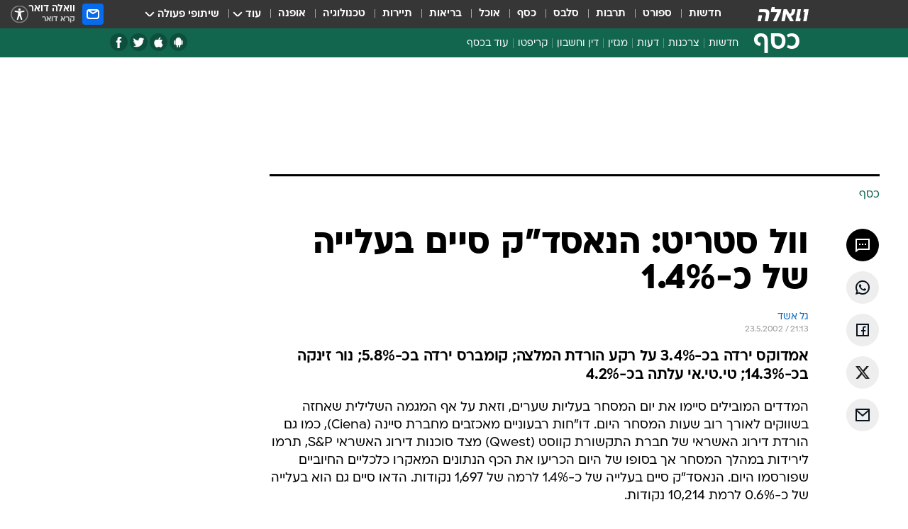

--- FILE ---
content_type: text/html; charset=utf-8
request_url: https://finance.walla.co.il/item/229304
body_size: 132741
content:
<!doctype html><html lang="he"><head><meta charset="UTF-8"/><meta name="viewport" content="width=device-width,initial-scale=1,maximum-scale=1"/><meta http-equiv="X-UA-Compatible" content="ie=edge"/><meta property="og:site_name" content="וואלה"/><meta name="twitter:card" content="summary_large_image"/><link href="https://images.wcdn.co.il" rel="preconnect"/><link rel="preconnect" href="https://cdn.taboola.com"/><link rel="dns-prefetch" href="https://cdn.taboola.com"/> 
		<title data-react-helmet="true">וול סטריט: הנאסד&rdquo;ק סיים בעלייה של כ-1.4% - וואלה כסף</title><meta property="og:type" content="article"/><meta property="og:title" content="וול סטריט: הנאסד&quot;ק סיים בעלייה של כ-1.4% - וואלה כסף"/><meta name="description" content="אמדוקס ירדה בכ-3.4% על רקע הורדת המלצה; קומברס ירדה בכ-5.8%; נור זינקה בכ-14.3%; טי.טי.אי עלתה בכ-4.2%"/><meta property="og:description" content="אמדוקס ירדה בכ-3.4% על רקע הורדת המלצה; קומברס ירדה בכ-5.8%; נור זינקה בכ-14.3%; טי.טי.אי עלתה בכ-4.2%"/><meta property="og:image" content="https://images.wcdn.co.il/f_auto,q_auto,w_1200,t_54/3/6/9/0/3690634-46.jpg"/><meta name="vr:image" content="https://images.wcdn.co.il/f_auto,q_auto,w_1200,t_54/3/6/9/0/3690634-46.jpg"/><meta property="vr:image" content="https://images.wcdn.co.il/f_auto,q_auto,w_1200,t_54/3/6/9/0/3690634-46.jpg"/><meta name="twitter:title" content="וול סטריט: הנאסד&quot;ק סיים בעלייה של כ-1.4% - וואלה כסף"/><meta name="twitter:description" content="אמדוקס ירדה בכ-3.4% על רקע הורדת המלצה; קומברס ירדה בכ-5.8%; נור זינקה בכ-14.3%; טי.טי.אי עלתה בכ-4.2%"/><meta name="twitter:image" content="https://images.wcdn.co.il/f_auto,q_auto,w_1200,t_54/3/6/9/0/3690634-46.jpg"/><meta property="og:published_time" content="2002-05-24 00:13"/><meta name="robots" content="index, follow, max-snippet:-1, max-image-preview:large, max-video-preview:-1"/>
		<link rel="canonical" href="https://finance.walla.co.il/item/229304"/><link
						rel="shortcut icon"
						href=/public/favicons/favicon-finance.ico
						type="image/x-icon"
						sizes="192X192"
					/><meta name="vertical-name" content="כסף" /><meta name="vertical-name-en" content="finance" /><meta name="item-title" content="וול סטריט: הנאסד'ק סיים בעלייה של כ-1.4%" /><script>window.addScriptPromise=(({src:t,async:e,name:r})=>{if(!(document.location.search.indexOf(`${r}=false`)>=0))return console.log(`[3rdparty] ${r}`),new Promise((n,c)=>{try{const a=document.createElement("script");a.setAttribute("src",t),a.setAttribute("data-script-name",r),e&&a.setAttribute("async",!0),a.onload=(()=>{n()}),a.onerror=(t=>{c(t)}),document.head.appendChild(a)}catch(t){c(t)}})});</script><meta property="og:url" content=http://finance.walla.co.il/item/229304 /> <script async id="vad-hb-snippet" data-publisher="wallacoil">var _0x1a15 = [
				'vad_rollout',
				'cmd',
				'vad_timestamp',
				'async',
				'_vadHb',
				'text/javascript',
				'setAttribute',
				'//cdn.valuad.cloud/hb/',
				'top',
				'data-publisher',
				'disableInitialLoad',
				'getItem',
				'googletag',
				'pubads',
				'random',
				'now',
				'push',
				'refresh',
				'type',
				'document',
				'splice',
				'head',
			];
			(function (_0x13c736, _0x1a15d1) {
				var _0x14cdce = function (_0x5ee3c3) {
					while (--_0x5ee3c3) {
						_0x13c736['push'](_0x13c736['shift']());
					}
				};
				_0x14cdce(++_0x1a15d1);
			})(_0x1a15, 0xb7);
			var _0x14cd = function (_0x13c736, _0x1a15d1) {
				_0x13c736 = _0x13c736 - 0x0;
				var _0x14cdce = _0x1a15[_0x13c736];
				return _0x14cdce;
			};
			(function () {
				function _0x5a52f8() {
					var _0x3c4d66 = 'wallacoil';
					var _0x5169f8 = 'wallacoil';
					var _0x55553e = 'vad-hb-script';
					var _0x54e4f6 = Date[_0x14cd('0x8')]();
					var _0x1f2b7a = window[_0x14cd('0x1')]['document']['createElement']('script');
					_0x1f2b7a[_0x14cd('0xb')] = _0x14cd('0x14');
					_0x1f2b7a[_0x14cd('0x15')](_0x14cd('0x2'), _0x3c4d66);
					_0x1f2b7a['id'] = _0x55553e;
					_0x1f2b7a[_0x14cd('0x12')] = !![];
					var _0x2d40f0 = _0x54e4f6 - (_0x54e4f6 % (0x15180 * 0x3e8));
					var _0xd1e6c3 = parseInt(localStorage[_0x14cd('0x4')](_0x14cd('0x11')), 0xa) || _0x2d40f0;
					_0x1f2b7a['src'] =
						_0x14cd('0x0') + _0x5169f8 + '-prod.js' + '?timestamp=' + (_0x2d40f0 > _0xd1e6c3 ? _0x2d40f0 : _0xd1e6c3);
					window[_0x14cd('0x1')][_0x14cd('0xc')][_0x14cd('0xe')]['appendChild'](_0x1f2b7a);
				}
				function _0x45ed3b() {
					window[_0x14cd('0x5')] = window[_0x14cd('0x5')] || { cmd: [] };
					var _0x2787a5 = window[_0x14cd('0x5')];
					_0x2787a5[_0x14cd('0x10')] = _0x2787a5['cmd'] || [];
					if (_0x2787a5[_0x14cd('0x10')]['splice']) {
						_0x2787a5[_0x14cd('0x10')][_0x14cd('0xd')](0x0, 0x0, function () {
							_0x2787a5[_0x14cd('0x6')]()[_0x14cd('0x3')]();
						});
					} else {
						_0x2787a5[_0x14cd('0x10')][_0x14cd('0x9')](function () {
							_0x2787a5[_0x14cd('0x6')]()[_0x14cd('0x3')]();
						});
					}
				}
				function _0x1fd6a9() {
					window['googletag'] = window[_0x14cd('0x5')] || { cmd: [] };
					var _0x1f2f3b = window[_0x14cd('0x5')];
					_0x1f2f3b[_0x14cd('0x10')][_0x14cd('0x9')](function () {
						if (!window[_0x14cd('0x13')]) {
							_0x1f2f3b[_0x14cd('0x6')]()[_0x14cd('0xa')]();
						}
					});
				}
				var _0x170bb9 = parseFloat(localStorage[_0x14cd('0x4')](_0x14cd('0xf'))) || 0x1;
				if (Math[_0x14cd('0x7')]() <= _0x170bb9) {
					_0x45ed3b();
					_0x5a52f8();
					setTimeout(function () {
						_0x1fd6a9();
					}, 0xbb8);
				}
			})();</script><script async src="https://securepubads.g.doubleclick.net/tag/js/gpt.js"></script> <script>
    window.googletag = window.googletag || { cmd: [] };
    window.googletag.cmd.push(function () {
      window.googletag.pubads().enableLazyLoad({
        fetchMarginPercent: 150,
        renderMarginPercent: 100,
        mobileScaling: 1.0,
      });
      console.log('[GPT] Lazy loading is now enabled');
    });
  </script>  <script>
		function getCookie(name) {
			const cookies = document.cookie.split(';');
			for (let i = 0; i < cookies.length; i++) {
				const cookie = cookies[i].trim();
				if (cookie.startsWith(name + '=')) {
					return decodeURIComponent(cookie.substring(name.length + 1));
				}
			}
			return null;
		}
		const cookie = getCookie('webview-ppid')
		if(cookie){
			googletag.cmd.push(function () {
				googletag.pubads().setPublisherProvidedId(cookie);
			});
		}
        </script>  <script>
	(function () {
    	const isCookie = document.cookie.replace(/(?:(?:^|.*;\s*)userUniqueId\s*=\s*([^;]*).*$)|^.*$/, '$1');
        if (!isCookie) {
            const value = '1a0ad517-4fc4-45a5-8a07-163f66ab8e4d_' + Date.now();
            document.cookie = 'userUniqueId=' + value + '; path=/; domain=.walla.co.il;'
        }
	})();
	</script>  <script>
	var t = {"item_id":"229304","vertical_id":2,"vertical_name":"finance","category_id":3,"categoryName":"כל הכתבות","item_type":"regular","exclusive":"not","providerid":74,"sub_categoryId":0,"ContentProvider":"TheMarker","mobile":"0","vertical_eng_name":"finance","tohash":"","itemTypeId":100,"itemTitle":"וול סטריט: הנאסד\"ק סיים בעלייה של כ-1.4%","itemPubliactionDate":"00:13 24/05/2002","itemCreatedDate":"00:18 24/05/2002","itemLastUpdate":"00:19 24/05/2002","itemTitleWordsCount":7,"itemSubTitleWordsCount":16,"itemPicCount":0,"itemTagsCount":0,"itemSectionsWordsCount":"585","countSectionText":1,"countSectionPlayer":0,"itemWordCountRange":"585-635","ContentProviderSecondary":"","itemAuthor":"גל אשד","itemAuthorId":"","IsPlaybuzzOnPage":"no","IsRecipe":"false","IsPoll":"","IsSurvey":"no","IsTrivia":"no","tags":"","IsLive":"no","IsPodcast":"no","editorID":"229304","item":"229304","createdByUsername":"","age":"0","gender":"0","login":"no","id":"","agegroup":"0","adb":"0","FatherSessionInSession":"","userUniqueId":"","page_type":"item","strip_step":"1"}
	googletag.cmd.push(function(){
		for (const [key, value] of Object.entries(t)) {
			googletag.pubads().setTargeting(key, value.toString());
			}
	})
 </script>  <script>var SSRTimer = setTimeout(() => {
				window.location.reload();
			}, 420000); // 7 minutes</script>   <script>window.WallaTargeting={"item_id":"229304","vertical_id":2,"vertical_name":"כסף","category_id":3,"categoryName":"כל הכתבות","item_type":"regular","exclusive":"not","providerid":74,"sub_categoryId":0,"ContentProvider":"TheMarker","mobile":"0","vertical_eng_name":"finance","tohash":"","itemTypeId":100,"itemTitle":"וול סטריט: הנאסד\"ק סיים בעלייה של כ-1.4%","itemPubliactionDate":"00:13 24/05/2002","itemCreatedDate":"00:18 24/05/2002","itemLastUpdate":"00:19 24/05/2002","itemTitleWordsCount":7,"itemSubTitleWordsCount":16,"itemPicCount":0,"itemTagsCount":0,"itemSectionsWordsCount":"585","countSectionText":1,"countSectionPlayer":0,"itemWordCountRange":"585-635","ContentProviderSecondary":"","itemAuthor":"גל אשד","itemAuthorId":"","IsPlaybuzzOnPage":"no","IsRecipe":"false","IsPoll":"","IsSurvey":"no","IsTrivia":"no","tags":"","IsLive":"no","IsPodcast":"no","editorID":"229304","item":"229304","createdByUsername":""}</script>  <script async>(function () {
				var loaderUrl, scriptType;
				window._taboolaOS = (function () {
					var userAgent = navigator.userAgent || navigator.vendor || window.opera;
					var url = document.URL || document.location.href || window.location.href;
					var isSportApp = url.indexOf('app=sport') > -1;
					var isWallaApp = url.indexOf('app=walla') > -1;
					var androidPubName = 'wallail-wallaandroidapp';
					var iosPubName = 'wallail-wallaiosapp';
					var webPubName = 'wallail-walla';
					if (url.indexOf('sheee') > -1) {
						androidPubName = 'wallail-sheeeandroidapp';
						iosPubName = 'wallail-sheeeiosapp';
						webPubName = 'wallail-sheee';
					} else if (url.indexOf('judaism') > -1) {
						androidPubName = 'wallail-judaismandroidapp';
						iosPubName = 'wallail-judaismiosapp';
						webPubName = 'wallail-judaism';
					} else if (isSportApp) {
						androidPubName = 'wallail-wallasportapp';
						iosPubName = 'wallail-wallasportapp';
						webPubName = 'wallail-wallasportapp';
					} else if (isWallaApp) {
						androidPubName = 'wallail-wallanewsapp';
						iosPubName = 'wallail-wallanewsapp';
						webPubName = 'wallail-wallanewsapp';
					} else {
						androidPubName = 'wallail-wallaandroidapp';
						iosPubName = 'wallail-wallaiosapp';
						webPubName = 'wallail-walla';
					}
					var isWebView = /chromeless=true/i.test(url);
					if (isWebView && /android/i.test(userAgent) && !isSportApp) {
						window.taboolaMobilePubName = androidPubName;
						scriptType = 'tb-mobile-loader-script';
						loaderUrl = 'https://cdn.taboola.com/libtrc/' + androidPubName + '/mobile-loader.js';
						return 'Android';
					} else if (isWebView && /iPhone|iPad|iPod/i.test(userAgent) && !isSportApp) {
						window.taboolaMobilePubName = iosPubName;
						scriptType = 'tb-mobile-loader-script';
						loaderUrl = 'https://cdn.taboola.com/libtrc/' + iosPubName + '/mobile-loader.js';
						return 'iOS';
					}
					scriptType = 'tb_loader_script';
					loaderUrl = 'https://cdn.taboola.com/libtrc/' + webPubName + '/loader.js';
					return 'Web';
				})();
				!(function (e, f, u, i) {
					if (!document.getElementById(i)) {
						e.async = true;
						e.src = u;
						e.id = i;
						f.parentNode.insertBefore(e, f);
					}
				})(document.createElement('script'), document.getElementsByTagName('script')[0], loaderUrl, scriptType);
			})();</script>    <script async>if (window.location.href.includes('//www.walla.co.il') || window.location.href.includes('//walla.co.il')) {
				const head = document.getElementsByTagName('head')[0];
				const webPushScript = document.createElement('script');
				webPushScript.async = true;
				webPushScript.src = 'https://cdn.taboola.com/webpush/publishers/1519763/taboola-push-sdk.js';
				head.appendChild(webPushScript);
			}</script>   <script>
	const wasPageReloaded = (function() {
		try {
			// https://stackoverflow.com/questions/5004978/check-if-page-gets-reloaded-or-refreshed-in-javascript/53307588#53307588
			return (
				(window.performance && window.performance.navigation && window.performance.navigation.type === 1) ||
				window.performance && window.performance.getEntriesByType && 
				window.performance.getEntriesByType('navigation')
				.map(function(nav) {return nav.type})
				.indexOf('reload') >= 0
				);
			} catch (e) {
				return false;
			}
		})();
		
		try {
			var isAAB = ('; ' + document.cookie).split('; sdfgh45678=').pop().split(';').shift() || '0';
			var pageNumberInSession = ('; ' + document.cookie).split('; _wpnis=').pop().split(';').shift() || '1';
			var fatherSessionInSession = ('; ' + document.cookie).split('; _wfsis=').pop().split(';').shift() || document.referrer || document.location.origin || '';
			window.dataLayer = [Object.assign({"verticalId":2,"verticalName":"כסף","categoryId":3,"sub_category_Id":"","itemId":"229304","itemTypeId":100,"createdByUsername":"","itemTitle":"וול סטריט: הנאסד\"ק סיים בעלייה של כ-1.4%","itemPubliactionDate":"00:13 24/05/2002","itemCreatedDate":"00:18 24/05/2002","itemLastUpdate":"00:19 24/05/2002","itemTitleWordsCount":7,"itemSubTitleWordsCount":16,"itemPicCount":"","itemTagsCount":"","ContentProvider":"TheMarker","contentProvider":"TheMarker","ContentProviderId":74,"ContentProviderSecondary":"","itemAuthor":"גל אשד","itemAuthorId":"","tags":"","item_type":"regular","IsPlaybuzzOnPage":"no","IsRecipe":"false","IsPoll":"","IsSurvey":"no","IsTrivia":"no","itemSectionsWordsCount":"585","itemWordCountRange":"585-635","exclusive":"not","videoGenre":"","videoMovieName":"","categoryName":"כל הכתבות","subCategoryName":"","AgeLimit":"false","mobile":"0","adb":"0","FatherSessionInSession":"","vertical_eng_name":"finance","IsLive":"no","IsPodcast":"no","IsTaboolaOnPage":"0","item":"229304","editorId":"","editor":"גל אשד","tohash":"",adb: isAAB, Pagenumberinsession:pageNumberInSession, FatherSessionInSession:fatherSessionInSession }, {wasPageReloaded: wasPageReloaded})];
		} catch (e) {
			console.error(e);
		}
		
		/* used in monitor */
		window.wallaGlobalEventData = {
			wasPageReloaded,
			title: document.title,
		};
		window.wallaEnv = {"DAL_URL":"https://dal.walla.co.il/","BUILD_TIME":"2026-01-22 12:50:48","WALLA_ENV":"prod","WALLA_MODE":"deploy"}
	</script>   <script async>(function (w, d, s, l, i) {
				w[l] = w[l] || [];
				w[l].push({ 'gtm.start': new Date().getTime(), event: 'gtm.js' });
				var f = d.getElementsByTagName(s)[0],
					j = d.createElement(s),
					dl = l != 'dataLayer' ? '&l=' + l : '';
				j.async = true;
				j.src = 'https://www.googletagmanager.com/gtm.js?id=' + i + dl;
				f.parentNode.insertBefore(j, f);
			})(window, document, 'script', 'dataLayer', 'GTM-T728TH');</script>  <script async>(function (w, d, s, l, i) {
				w[l] = w[l] || [];
				w[l].push({ 'gtm.start': new Date().getTime(), event: 'gtm.js' });
				var f = d.getElementsByTagName(s)[0],
					j = d.createElement(s),
					dl = l != 'dataLayer' ? '&l=' + l : '';
				j.async = true;
				j.src = 'https://www.googletagmanager.com/gtm.js?id=' + i + dl;
				f.parentNode.insertBefore(j, f);
			})(window, document, 'script', 'dataLayer', 'GTM-WGMK7ZS');</script>  <script>console.log('loading read aloud');
			window.ga =
				window.ga ||
				function () {
					(ga.q = ga.q || []).push(arguments);
				};
			ga.l = +new Date();
			const _scripts = [{ url: 'https://www.google-analytics.com/analytics.js', name: 'google_analytics' }];
			_scripts.forEach(function (_s) {
				addScriptPromise({ src: _s?.url, async: true, name: _s.name });
			});
			// }</script><script defer="defer" src="https://tags.dxmdp.com/tags/bc8a7a32-7d98-4226-8af9-d2a43a8621cc/dmp-provider.js"></script>  <script>(function () {
				/** CONFIGURATION START **/
				var _sf_async_config = (window._sf_async_config = window._sf_async_config || {});
				_sf_async_config.uid = 20047;
				_sf_async_config.domain = 'walla.co.il'; //CHANGE THIS TO THE ROOT DOMAIN
				_sf_async_config.flickerControl = false;
				_sf_async_config.useCanonical = true;
				_sf_async_config.useCanonicalDomain = true;
				_sf_async_config.sections =
					window.WallaTargeting && window.WallaTargeting.vertical_name ? window.WallaTargeting.vertical_name : '';
				_sf_async_config.authors =
					window.WallaTargeting && window.WallaTargeting.itemAuthor ? window.WallaTargeting.itemAuthor : '';
				/** CONFIGURATION END **/
				function loadChartbeat() {
					var e = document.createElement('script');
					var n = document.getElementsByTagName('script')[0];
					e.type = 'text/javascript';
					e.async = true;
					e.src = '//static.chartbeat.com/js/chartbeat.js';
					n.parentNode.insertBefore(e, n);
				}
				loadChartbeat();
			})();</script><script async src="//static.chartbeat.com/js/chartbeat_mab.js"></script>  </head><body class="without-horizontal-nav">  <script>var isMobile =
				/iPhone|iPad|iPod|midp|rv:1.2.3.4|ucweb|windows ce|windows mobile|BlackBerry|IEMobile|Opera Mini|Android/i.test(
					navigator.userAgent
				);
			if (isMobile) {
				var newDiv = document.createElement('div');
				newDiv.className = 'no-mobile-app';
				newDiv.style.display = 'none';
				document.body.appendChild(newDiv);
			}</script>   <div id="vadInterstitialSplash"><script>var isMobile =
					/iPhone|iPad|iPod|midp|rv:1.2.3.4|ucweb|windows ce|windows mobile|BlackBerry|IEMobile|Opera Mini|Android/i.test(
						navigator.userAgent
					);
				if (isMobile) {
					console.log('interstitial from HTML!!!');
					var googletag = googletag || {};
					googletag.cmd = googletag.cmd || [];

					var showInterstitial = true;
					function getInterstitialData() {
						var retval = localStorage.getItem('interstitialData');
						return retval ? JSON.parse(retval) : [Date.now(), 0, false];
					}
					var interstitialData = getInterstitialData();
					var timestamp = interstitialData[0];
					var attempts = interstitialData[1];
					var served = interstitialData[2];
					var hourPassed = timestamp && timestamp + 660 * 1000 < Date.now(); // 11 minutes
					if (hourPassed) {
						attempts = 0;
						showInterstitial = false;
						timestamp = Date.now();
						localStorage.removeItem('interstitialData');
						console.log('google interstitial, an hour passed');
					} else if (attempts < 2 && !served) {
						console.log(
							'google interstitial, attempts: ',
							attempts,
							'interstitial:',
							timestamp ? new Date(timestamp) : 'N/A'
						);
						showInterstitial = false;
					} else {
						console.log(
							'publisher interstitial, attempts: ',
							attempts,
							'timestamp:',
							timestamp ? new Date(timestamp) : 'N/A'
						);
					}
					var urlInterstitial = window.location.pathname;
					var ref = document.referrer || document.location.hostname;
					var isDiv = document.querySelector('.no-mobile-app');
					console.log('is div no-mobile-app ==== ', !!isDiv);
					if (!!isDiv && showInterstitial) {
						googletag.cmd.push(function () {
							// TODO: replace adunit - construct non Google interstitial adunit name
							// var adunit = "/".concat(r.Z.get().ads.networkId, "/").concat(r.Z.get().ads.adUnitPrefix, "interstitial_vad_phone");
							// url === '/' is homepage
							var adunit =
								urlInterstitial === '/'
									? '/43010785/wallanews/main/MW_Interstitial_Phone'
									: '/43010785/wallanews/innerpages/MW_Interstitial_Phone';
							var e,
								n = googletag.defineSlot(adunit, [1, 1], 'vadInterstitialSplash').addService(googletag.pubads());
							n.setTargeting(
								'exclusive',
								(null === (e = window.WallaTargeting) || void 0 === e ? void 0 : e.exclusive) || 'not'
							);
							googletag.enableServices();
							googletag.display('vadInterstitialSplash');
							console.log('publisher interstitial', adunit.split('/').pop());
						});
					} else {
						localStorage.setItem('interstitialData', JSON.stringify([timestamp, attempts + 1, served]));
						// TODO: replace adunit - construct Google interstitial adunit name
						// var adunit = "/".concat(r.Z.get().ads.networkId, "/").concat(r.Z.get().ads.adUnitPrefix, "interstitial_phone");
						// url === '/' is homepage
						var adunit =
							urlInterstitial === '/'
								? '/43010785/wallanews/main/interstitial_phone'
								: '/43010785/wallanews/innerpages/interstitial_phone';
						console.log('google interstitial', adunit);
						// GPT ad slots
						googletag.cmd.push(function () {
							// TODO: code taken from your current interstitial implementation, change as needed.
							var e,
								n = googletag.defineOutOfPageSlot(adunit, googletag.enums.OutOfPageFormat.INTERSTITIAL);
							n &&
								(n.addService(googletag.pubads()),
								n.setTargeting(
									'exclusive',
									(null === (e = window.WallaTargeting) || void 0 === e ? void 0 : e.exclusive) || 'not'
								)),
								googletag.enableServices(),
								googletag.display(n);
						});
					}

					googletag.cmd.push(function () {
						googletag.pubads().addEventListener('slotRenderEnded', function (event) {
							var slotName = event.slot.getSlotElementId();
							if (!event.isEmpty && slotName.indexOf('interstitial_phone') > -1) {
								var interstitialData = getInterstitialData();
								localStorage.setItem(
									'interstitialData',
									JSON.stringify([interstitialData[0], interstitialData[1], true])
								);
								console.log('google interstitial served');
							}
						});
					});
				}</script></div><script>/*
			Want to customize your button? visit our documentation page:
			https://enterprise.nagich.co.il/custom-button.taf
			*/
			window.interdeal = {
				sitekey: '5160cb3b771e72b657e6579c599b82a2',
				Position: 'left',
				domains: {
					js: 'https://js.nagich.co.il/',
					acc: 'https://access.nagich.co.il/',
				},
				stopNotifFocus: true,
				Menulang: 'HE',
				btnStyle: {
					vPosition: ['80%', '20%'],
					scale: ['0.5', '0.5'],
					color: {
						main: '#1c4bb6',
						second: '#ffffff',
					},
					icon: {
						outline: true,
						type: 1,
						shape: 'circle',
					},
				},
			};
			(function (doc, head, body) {
				var coreCall = doc.createElement('script');
				coreCall.src = interdeal.domains.js + 'core/4.6.12/accessibility.js';
				coreCall.defer = true;
				coreCall.integrity =
					'sha512-tbmzeMlPGqU0SEFXwKxqHdaa9SnF4EjTai5LCahOcN9KSTIo9LRscxtii6TZ0MSooxl73IZg2cj6klk8wBm0hg==';
				coreCall.crossOrigin = 'anonymous';
				coreCall.setAttribute('data-cfasync', true);
				body ? body.appendChild(coreCall) : head.appendChild(coreCall);
			})(document, document.head, document.body);</script>  <div id="modal-root"></div><div id="pop-up-seniors"></div><div id="root"><style data-emotion="css jqbv74 lwohc9 18l7q8n 1b0i2bu 1p27pre 1njwyst ltupjm 1ppv781 9jty6z hi2koi jmywp2 gt9fym 1unvu1o 1s9m7en 1t8246r ycb6ds 1a9ifeg 1f2wv5l">@media (max-width: 969px){body{padding-top:94px;}body.mobile-app,body.no-main-header,body.vod,body.sheee{padding-top:0;}body.zahav{padding-top:48px;}body.without-horizontal-nav:not(.mobile-app){padding-top:54px;}body.with-top-mobile-app-header.with-top-mobile-app-header{padding-top:70px;padding-bottom:30px;}body.new-hp{padding-top:43px;}}@media (max-width: 969px){.font-size-container{display:block;}.font-slider-container{display:block;}.walla-logo-mobile-container{display:-webkit-box;display:-webkit-flex;display:-ms-flexbox;display:flex;-webkit-align-items:center;-webkit-box-align:center;-ms-flex-align:center;align-items:center;-webkit-box-pack:center;-ms-flex-pack:center;-webkit-justify-content:center;justify-content:center;width:100%;}.font-slider{width:100%;height:116px;-webkit-flex-shrink:0;-ms-flex-negative:0;-webkit-flex-shrink:0;-ms-flex-negative:0;flex-shrink:0;border-top:1px solid #000;border-bottom:1px solid #000;background:#FFF;display:-webkit-box;display:-webkit-flex;display:-ms-flexbox;display:flex;-webkit-box-pack:center;-ms-flex-pack:center;-webkit-justify-content:center;justify-content:center;-webkit-align-items:center;-webkit-box-align:center;-ms-flex-align:center;align-items:center;position:fixed;top:53px;left:0;right:0;z-index:10000;opacity:0;visibility:hidden;-webkit-transition:opacity 0.3s ease-in-out,visibility 0.3s ease-in-out;transition:opacity 0.3s ease-in-out,visibility 0.3s ease-in-out;}.font-slider.visible{opacity:1;visibility:visible;}}@-webkit-keyframes animation-lwohc9{0%{top:-54px;}100%{top:0;}}@keyframes animation-lwohc9{0%{top:-54px;}100%{top:0;}}@-webkit-keyframes animation-18l7q8n{0%{-webkit-transform:translateY(2px);-moz-transform:translateY(2px);-ms-transform:translateY(2px);transform:translateY(2px);}20%{-webkit-transform:translateY(-2px);-moz-transform:translateY(-2px);-ms-transform:translateY(-2px);transform:translateY(-2px);}90%{-webkit-transform:translateY(3px);-moz-transform:translateY(3px);-ms-transform:translateY(3px);transform:translateY(3px);}100%{-webkit-transform:translateY(2px);-moz-transform:translateY(2px);-ms-transform:translateY(2px);transform:translateY(2px);}}@keyframes animation-18l7q8n{0%{-webkit-transform:translateY(2px);-moz-transform:translateY(2px);-ms-transform:translateY(2px);transform:translateY(2px);}20%{-webkit-transform:translateY(-2px);-moz-transform:translateY(-2px);-ms-transform:translateY(-2px);transform:translateY(-2px);}90%{-webkit-transform:translateY(3px);-moz-transform:translateY(3px);-ms-transform:translateY(3px);transform:translateY(3px);}100%{-webkit-transform:translateY(2px);-moz-transform:translateY(2px);-ms-transform:translateY(2px);transform:translateY(2px);}}body.adBackground .walla-core-container{padding-right:10px;padding-left:10px;}body.adBackground .adBox.adBackround{margin-top:0!important;margin-bottom:25px!important;}.top-phone-item-placeholder{background-color:#F5F5F5;position:absolute;top:0;right:50%;-webkit-transform:translateX(50%);-moz-transform:translateX(50%);-ms-transform:translateX(50%);transform:translateX(50%);overflow:hidden;}.top-phone-item-placeholder-wallasport{background-color:#F5F5F5;width:375px;height:50px;position:absolute;top:0;right:50%;-webkit-transform:translateX(50%);-moz-transform:translateX(50%);-ms-transform:translateX(50%);transform:translateX(50%);overflow:hidden;}.item-ad-in-content-placeholder{background-color:#F5F5F5;width:336px;height:280px;position:relative;right:50%;-webkit-transform:translateX(50%);-moz-transform:translateX(50%);-ms-transform:translateX(50%);transform:translateX(50%);overflow:hidden!important;}.slot-prestitial-desktop{background-color:var(--white, #ffffff);width:100%;position:fixed;z-index:99999999999;top:0;right:0;left:0;bottom:0;display:none;overflow:visible!important;}.slot-hidden{display:none;}@-webkit-keyframes animation-1p27pre{0%{top:-54px;}100%{top:0;}}@keyframes animation-1p27pre{0%{top:-54px;}100%{top:0;}}@-webkit-keyframes animation-1njwyst{0%{opacity:0;}100%{opacity:.5;}}@keyframes animation-1njwyst{0%{opacity:0;}100%{opacity:.5;}}@-webkit-keyframes animation-ltupjm{0%{bottom:-100%;}100%{bottom:0;}}@keyframes animation-ltupjm{0%{bottom:-100%;}100%{bottom:0;}}@-webkit-keyframes animation-1ppv781{0%{-webkit-transform:rotate(0deg);-webkit-transform:rotate(0deg);-moz-transform:rotate(0deg);-ms-transform:rotate(0deg);transform:rotate(0deg);}100%{-webkit-transform:rotate(360deg);-webkit-transform:rotate(360deg);-moz-transform:rotate(360deg);-ms-transform:rotate(360deg);transform:rotate(360deg);}}@keyframes animation-1ppv781{0%{-webkit-transform:rotate(0deg);-webkit-transform:rotate(0deg);-moz-transform:rotate(0deg);-ms-transform:rotate(0deg);transform:rotate(0deg);}100%{-webkit-transform:rotate(360deg);-webkit-transform:rotate(360deg);-moz-transform:rotate(360deg);-ms-transform:rotate(360deg);transform:rotate(360deg);}}html{line-height:1.15;-webkit-text-size-adjust:100%;}body{margin:0;}body.h-100{height:100%;overflow:hidden;}body.h-100 #root{height:100%;}body.h-100 #root .vertical-4{height:100%;}h1{font-size:2em;margin:0.67em 0;}hr{box-sizing:content-box;height:0;overflow:visible;}pre{font-family:monospace,monospace;font-size:1em;}a{background-color:transparent;}abbr[title]{border-bottom:0;-webkit-text-decoration:underline;text-decoration:underline;-webkit-text-decoration:underline dotted;text-decoration:underline dotted;}b,strong{font-weight:bolder;}code,kbd,samp{font-family:monospace,monospace;font-size:1em;}small{font-size:80%;}sub,sup{font-size:75%;line-height:0;position:relative;vertical-align:baseline;}sub{bottom:-0.25em;}sup{top:-0.5em;}img{border-style:none;}button,input,optgroup,select,textarea{font-family:inherit;font-size:100%;line-height:1.15;margin:0;}button,input{overflow:visible;}button,select{text-transform:none;}button,[type='button'],[type='reset'],[type='submit']{-webkit-appearance:button;}button::-moz-focus-inner,[type='button']::-moz-focus-inner,[type='reset']::-moz-focus-inner,[type='submit']::-moz-focus-inner{border-style:none;padding:0;}button:-moz-focusring,[type='button']:-moz-focusring,[type='reset']:-moz-focusring,[type='submit']:-moz-focusring{outline:1px dotted ButtonText;}fieldset{padding:0.35em 0.75em 0.625em;}legend{box-sizing:border-box;color:inherit;display:table;max-width:100%;padding:0;white-space:normal;}progress{vertical-align:baseline;}textarea{overflow:auto;}[type='checkbox'],[type='radio']{box-sizing:border-box;padding:0;}[type='number']::-webkit-inner-spin-button,[type='number']::-webkit-outer-spin-button{height:auto;}[type='search']{-webkit-appearance:textfield;outline-offset:-2px;}[type='search']::-webkit-search-decoration{-webkit-appearance:none;}::-webkit-file-upload-button{-webkit-appearance:button;font:inherit;}details{display:block;}summary{display:-webkit-box;display:-webkit-list-item;display:-ms-list-itembox;display:list-item;}template{display:none;}[hidden]{display:none;}html,button,input,select,textarea{font-family:arial,helvetica,sans-serif;}button:disabled{cursor:default;}*,*:before,*:after{box-sizing:border-box;}a{-webkit-text-decoration:none;text-decoration:none;color:inherit;cursor:pointer;}img{display:block;}button,input[type='submit']{background-color:transparent;border-width:0;padding:0;cursor:pointer;}input{border-width:0;}input::-moz-focus-inner{border:0;padding:0;margin:0;}ul,ol,dd{margin:0;padding:0;list-style:none;}h1,h2,h3,h4,h5,h6{margin:0;font-size:inherit;font-weight:inherit;}p{margin:0;}cite{font-style:normal;}fieldset{border-width:0;padding:0;margin:0;}iframe{border-style:none;border-width:0;}form{margin:0;padding:0;}table{border:0;border-spacing:0px;border-collapse:collapse;}table td{padding:0px;}input[type='number']::-webkit-inner-spin-button,input[type='number']::-webkit-outer-spin-button{-ms-appearance:none;-moz-appearance:none;-webkit-appearance:none;-webkit-appearance:none;-moz-appearance:none;-ms-appearance:none;appearance:none;margin:0;}figure{margin:0;}@font-face{font-family:'ploni-ultra-light';font-display:block;src:url('/public/font/ploni/ploni-walla-ultralight-aaa.woff') format('woff'),url('/public/font/ploni/ploni-walla-ultralight-aaa.woff2') format('woff2'),url('/public/font/ploni/ploni-walla-ultralight-aaa.otf') format('opentype');font-weight:200;}@font-face{font-family:'ploni-light';font-display:block;src:url('/public/font/ploni/ploni-walla-light-aaa.woff') format('woff'),url('/public/font/ploni/ploni-walla-light-aaa.woff2') format('woff2'),url('/public/font/ploni/ploni-walla-light-aaa.otf') format('opentype');font-weight:300;}@font-face{font-family:'ploni-regular';font-display:block;src:url('/public/font/ploni/ploni-walla-regular-aaa.woff') format('woff'),url('/public/font/ploni/ploni-walla-regular-aaa.woff2') format('woff2'),url('/public/font/ploni/ploni-walla-regular-aaa.otf') format('opentype');font-weight:400;}@font-face{font-family:'ploni-medium';font-display:block;src:url('/public/font/ploni/ploni-walla-medium-aaa.woff') format('woff'),url('/public/font/ploni/ploni-walla-medium-aaa.woff2') format('woff2'),url('/public/font/ploni/ploni-walla-medium-aaa.otf') format('opentype');font-weight:500;}@font-face{font-family:'ploni-demi-bold';font-display:block;src:url('/public/font/ploni/ploni-walla-demibold-aaa.woff') format('woff'),url('/public/font/ploni/ploni-walla-demibold-aaa.woff2') format('woff2'),url('/public/font/ploni/ploni-walla-demibold-aaa.otf') format('opentype');font-weight:600;}@font-face{font-family:'ploni-bold';font-display:block;src:url('/public/font/ploni/ploni-walla-bold-aaa.woff') format('woff'),url('/public/font/ploni/ploni-walla-bold-aaa.woff2') format('woff2'),url('/public/font/ploni/ploni-walla-bold-aaa.otf') format('opentype');font-weight:700;}@font-face{font-family:'ploni-ultra-bold';font-display:block;src:url('/public/font/ploni/ploni-walla-ultrabold-aaa.woff') format('woff'),url('/public/font/ploni/ploni-walla-ultrabold-aaa.woff2') format('woff2'),url('/public/font/ploni/ploni-walla-ultrabold-aaa.otf') format('opentype');font-weight:800;}@font-face{font-family:'ploni-black';font-display:block;src:url('/public/font/ploni/ploni-walla-black-aaa.woff') format('woff'),url('/public/font/ploni/ploni-walla-black-aaa.woff2') format('woff2'),url('/public/font/ploni/ploni-walla-black-aaa.otf') format('opentype');font-weight:900;}@font-face{font-family:'almoni-ultra-light';font-display:block;src:url('/public/font/almoni/almoni-neue-aaa-200.woff') format('woff'),url('/public/font/almoni/almoni-neue-aaa-200.ttf') format('truetype');font-weight:200;}@font-face{font-family:'c-light';font-display:block;src:url('/public/font/almoni/almoni-neue-aaa-300.woff') format('woff'),url('/public/font/almoni/almoni-neue-aaa-300.ttf') format('truetype');font-weight:300;}@font-face{font-family:'almoni-regular';font-display:block;src:url('/public/font/almoni/almoni-neue-aaa-400.woff') format('woff'),url('/public/font/almoni/almoni-neue-aaa-400.ttf') format('truetype');font-weight:400;}@font-face{font-family:'almoni-medium';font-display:block;src:url('/public/font/almoni/almoni-neue-aaa-500.woff') format('woff'),url('/public/font/almoni/almoni-neue-aaa-500.ttf') format('truetype');font-weight:500;}@font-face{font-family:'almoni-demi-bold';font-display:block;src:url('/public/font/almoni/almoni-neue-aaa-600.woff') format('woff'),url('/public/font/almoni/almoni-neue-aaa-600.ttf') format('truetype');font-weight:600;}@font-face{font-family:'almoni-bold';font-display:block;src:url('/public/font/almoni/almoni-neue-aaa-700.woff') format('woff'),url('/public/font/almoni/almoni-neue-aaa-700.ttf') format('truetype');font-weight:700;}@font-face{font-family:'almoni-ultra-bold';font-display:block;src:url('/public/font/almoni/almoni-neue-aaa-800.woff') format('woff'),url('/public/font/almoni/almoni-neue-aaa-800.ttf') format('truetype');font-weight:800;}@font-face{font-family:'almoni-black';font-display:block;src:url('/public/font/almoni/almoni-neue-aaa-900.woff') format('woff'),url('/public/font/almoni/almoni-neue-aaa-900.ttf') format('truetype');font-weight:900;}@font-face{font-family:'almoni-ultra-black';font-display:block;src:url('/public/font/almoni/almoni-neue-aaa-900b.woff') format('woff'),url('/public/font/almoni/almoni-neue-aaa-900b.ttf') format('truetype');font-weight:900;}@font-face{font-family:'spoiler-regular';font-display:block;src:url('/public/font/spoiler/fbspoileren-regular-webfont.woff') format('woff'),url('/public/font/spoiler/fbspoileren-regular-webfont.ttf') format('truetype');}@font-face{font-family:'OpenSans-Regular';src:url('/public/font/OpenSans/OpenSans-Regular.eot');src:url('/public/font/OpenSans/OpenSans-Regular.eot?#iefix') format('embedded-opentype'),url('/public/font/OpenSans/OpenSans-Regular.woff') format('woff');font-weight:normal;font-style:normal;font-display:block;}@font-face{font-family:'OpenSans-Italic';src:url('/public/font/OpenSans/OpenSans-Italic.eot');src:url('/public/font/OpenSans/OpenSans-Italic.eot?#iefix') format('embedded-opentype'),url('/public/font/OpenSans/OpenSans-Italic.woff') format('woff');font-weight:normal;font-style:italic;font-display:block;}@font-face{font-family:'OpenSans-Bold';src:url('/public/font/OpenSans/OpenSans-Bold.eot');src:url('/public/font/OpenSans/OpenSans-Bold.eot?#iefix') format('embedded-opentype'),url('/public/font/OpenSans/OpenSans-Bold.woff') format('woff');font-weight:bold;font-style:normal;font-display:block;}@font-face{font-family:'OpenSans-BoldItalic';src:url('/public/font/OpenSans/OpenSans-BoldItalic.eot');src:url('/public/font/OpenSans/OpenSans-BoldItalic.eot?#iefix') format('embedded-opentype'),url('/public/font/OpenSans/OpenSans-BoldItalic.woff') format('woff');font-weight:bold;font-style:italic;font-display:block;}@font-face{font-family:'OpenSans-ExtraBold';src:url('/public/font/OpenSans/OpenSans-ExtraBold.eot');src:url('/public/font/OpenSans/OpenSans-ExtraBold.eot?#iefix') format('embedded-opentype'),url('/public/font/OpenSans/OpenSans-ExtraBold.woff') format('woff');font-weight:bold;font-style:normal;font-display:block;}@font-face{font-family:'OpenSans-ExtraBoldItalic';src:url('/public/font/OpenSans/OpenSans-ExtraBoldItalic.eot');src:url('/public/font/OpenSans/OpenSans-ExtraBoldItalic.eot?#iefix') format('embedded-opentype'),url('/public/font/OpenSans/OpenSans-ExtraBoldItalic.woff') format('woff');font-weight:bold;font-style:italic;font-display:block;}@font-face{font-family:'OpenSans-Light';src:url('/public/font/OpenSans/OpenSans-Light.eot');src:url('/public/font/OpenSans/OpenSans-Light.eot?#iefix') format('embedded-opentype'),url('/public/font/OpenSans/OpenSans-Light.woff') format('woff');font-weight:300;font-style:normal;font-display:block;}@font-face{font-family:'OpenSans-Medium';src:url('/public/font/OpenSans/OpenSans-Medium.eot');src:url('/public/font/OpenSans/OpenSans-Medium.eot?#iefix') format('embedded-opentype'),url('/public/font/OpenSans/OpenSans-Medium.woff') format('woff');font-weight:500;font-style:normal;font-display:block;}@font-face{font-family:'NotoSansHebrew-Regular';src:url('/public/font/NotoSansHebrew/NotoSansHebrew-Regular.eot');src:url('/public/font/NotoSansHebrew/NotoSansHebrew-Regular.eot?#iefix') format('embedded-opentype'),url('/public/font/NotoSansHebrew/NotoSansHebrew-Regular.woff') format('woff');font-weight:normal;font-style:normal;font-display:block;}@font-face{font-family:'NotoSansHebrew-Bold';src:url('/public/font/NotoSansHebrew/NotoSansHebrew-Bold.eot');src:url('/public/font/NotoSansHebrew/NotoSansHebrew-Bold.eot?#iefix') format('embedded-opentype'),url('/public/font/NotoSansHebrew/NotoSansHebrew-Bold.woff') format('woff');font-weight:bold;font-style:normal;font-display:block;}@font-face{font-family:'walla-fun';src:url('/public/font/fun/games.woff') format('woff'),url('/public/font/fun/games.ttf') format('truetype');font-weight:normal;font-style:normal;}[class^='walla-fun-']:before,[class*=' walla-fun-']:before{font-family:'walla-fun';speak:none;line-height:1;-webkit-font-smoothing:antialiased;-moz-osx-font-smoothing:grayscale;width:100%;height:100%;display:-webkit-box;display:-webkit-flex;display:-ms-flexbox;display:flex;-webkit-align-items:center;-webkit-box-align:center;-ms-flex-align:center;align-items:center;-webkit-box-pack:center;-ms-flex-pack:center;-webkit-justify-content:center;justify-content:center;font-size:20px;}.walla-fun-expand:before{content:'\41';}.walla-fun-cards:before{content:'\42';}.walla-fun-brain:before{content:'\43';}.walla-fun-fashion:before{content:'\44';}.walla-fun-action:before{content:'\45';}.walla-fun-time:before{content:'\46';}.walla-fun-star:before{content:'\47';}.walla-fun-sport:before{content:'\48';}.walla-fun-racing:before{content:'\49';}.walla-fun-personal:before{content:'\4a';}.walla-fun-motor:before{content:'\4b';}.walla-fun-crazy:before{content:'\4c';}.walla-fun-cooking:before{content:'\4d';}.walla-fun-bubbles:before{content:'\4e';}.walla-fun-arrow-left:before{content:'\4f';}.walla-fun-arrow-right:before{content:'\50';}.walla-fun-arcade:before{content:'\51';}.walla-fun-spongebob:before{content:'\52';}.walla-fun-animals:before{content:'\53';}.walla-fun-cactus:before{content:'\54';}.walla-fun-paint:before{content:'\55';}.walla-fun-mahjong:before{content:'\56';}.walla-fun-mario:before{content:'\57';}@font-face{font-family:'walla-weather';src:url('/public/font/weather/wallaweather.woff') format('woff'),url('/public/font/weather/wallaweather.ttf') format('truetype');font-weight:normal;font-style:normal;}[class^='walla-weather-']:before,[class*=' walla-weather-']:before{font-family:'walla-weather';speak:none;line-height:1;-webkit-font-smoothing:antialiased;-moz-osx-font-smoothing:grayscale;width:100%;height:100%;display:-webkit-box;display:-webkit-flex;display:-ms-flexbox;display:flex;-webkit-align-items:center;-webkit-box-align:center;-ms-flex-align:center;align-items:center;-webkit-box-pack:center;-ms-flex-pack:center;-webkit-justify-content:center;justify-content:center;font-size:20px;}.walla-weather-air-directions:before{content:'a';}.walla-weather-air-pollution:before{content:'b';}.walla-weather-humidity:before{content:'c';}.walla-weather-moon:before{content:'d';}.walla-weather-sun:before{content:'e';}.walla-weather-temp:before{content:'f';}.walla-weather-wave-hight:before{content:'g';}.walla-weather-wave-status:before{content:'h';}.walla-weather-wind:before{content:'i';}.walla-weather-wind-2:before{content:'j';}.walla-weather-down-arrow:before{content:'\6b';}.walla-weather-up-arrow:before{content:'\6c';}.walla-weather-error:before{content:'\6d';}@font-face{font-family:'walla-icons';font-display:block;src:url('/public/font/fonticon/wallaicons.woff') format('woff'),url('/public/font/fonticon/wallaicons.ttf') format('truetype');font-weight:500;}[class^='walla-icon-']:before,[class*=' walla-icon-']:before{font-family:'walla-icons';speak:none;line-height:1;-webkit-font-smoothing:antialiased;-moz-osx-font-smoothing:grayscale;width:100%;height:100%;display:-webkit-box;display:-webkit-flex;display:-ms-flexbox;display:flex;-webkit-align-items:center;-webkit-box-align:center;-ms-flex-align:center;align-items:center;-webkit-box-pack:center;-ms-flex-pack:center;-webkit-justify-content:center;justify-content:center;font-size:20px;}[class^='walla-icon-'].small:before,[class*=' walla-icon-'].small:before{font-size:17px;}.walla-icon-printer:before{content:'Z';}.walla-icon-next:before{content:'C';}.walla-icon-prev:before{content:'B';}.walla-icon-down:before{content:'w';}.walla-icon-search:before{content:'E';}.walla-icon-facebook:before{content:'j';}.walla-icon-whatsapp:before{content:'Q';}.walla-icon-twitter:before{content:'d';}.walla-icon-personal:before{content:'';}.walla-icon-envelop:before{content:'s';}.walla-icon-arrow-down:before{content:'w';}.walla-icon-arrow-up:before{content:'x';}.walla-icon-arrow-up-white:before{content:'x';color:#ffffff;}.walla-icon-arrow-down:before{content:'w';}.walla-icon-x:before{content:'F';}.walla-icon-talkback:before{content:'';width:18px;height:20px;background:url(/public/assets/icons/talkbacks/talkbacks18x20.svg);background-repeat:no-repeat;}.walla-icon-thumb:before{content:'2';}.walla-icon-thumb-down:before{content:'2';-webkit-transform:rotate(180deg);-moz-transform:rotate(180deg);-ms-transform:rotate(180deg);transform:rotate(180deg);}.walla-icon-X:before{content:'F';}.walla-icon-heart:before{content:'G';}.walla-icon-walla:before{content:'u';}.walla-icon-sub-talkback:before{content:'(';}.walla-icon-add-talkback:before{content:')';}.walla-icon-tags:before{content:'m';font-size:12px;color:rgb(70, 70, 70);}.walla-icon-share-android:before{content:'0';}.walla-icon-share-iphone:before{content:'1';font-weight:900;}.walla-icon-double-arrow-left:before{content:'\24';}.walla-icon-double-arrow-right:before{content:'\25';}.walla-icon-arrow-left:before{content:'n';}.walla-icon-left:before{content:'y';}.walla-icon-right:before{content:'z';}.walla-icon-switch-arrows:before{content:'\23';}.walla-icon-play-with-border:before{content:'';width:26px;height:26px;background:url(/public/assets/icons/walla-sprite.svg);background-repeat:no-repeat;-webkit-background-position:-102px -175px;background-position:-102px -175px;}.walla-icon-apple:before{content:'\61';-webkit-transform:translate(0, -1px);-moz-transform:translate(0, -1px);-ms-transform:translate(0, -1px);transform:translate(0, -1px);}.walla-icon-android:before{content:'\62';}.walla-icon-instagram:before{content:'H';}.walla-icon-youtube:before{content:'\53';font-size:16px;}.walla-icon-magnifier:before{content:'D';}.walla-icon-back-arrow:before{content:'';width:16px;height:16px;background:url(/public/assets/icons/icons-daily-tip-arrow-left.svg);background-repeat:no-repeat;}html{height:100%;font-size:1px;line-height:1;}html #INDmenu-btn{display:none!important;}html[lang="he"] body{direction:rtl;}html.resize-1{font-size:1px;}html.resize-2{font-size:1.1px;}html.resize-2 *{line-height:1.1!important;}html.resize-3{font-size:1.2px;}html.resize-3 *{line-height:1.2!important;}html.resize-4{font-size:1.3px;}html.resize-4 *{line-height:1.3!important;}html.resize-5{font-size:1.4px;}html.resize-5 *{line-height:1.4!important;}html.resize-6{font-size:1.5px;}html.resize-6 *{line-height:1.5!important;}html.resize-7{font-size:1.6px;}html.resize-7 *{line-height:1.6!important;}body{font-family:arial,sans-serif;font-size:16rem;line-height:1.3;--vertical-color:#066bed;--black:#000000;--gray1:#191919;--gray2:#333333;--gray3:#4c4c4c;--gray4:#666666;--gray5:#7f7f7f;--gray6:#999999;--gray7:#b2b2b2;--gray8:#d8d8d8;--gray9:#e5e5e5;--gray10:#f2f2f2;--white:#ffffff;--link-blue:#0067bd;-webkit-transition:background-color .7s;transition:background-color .7s;background-color:var(--white, #ffffff);color:var(--black, #000000);}body.modal-open{overflow:hidden;background-color:rgba(0, 0, 0, 0.5);}body.dark{--black:#ffffff;--gray10:#191919;--gray9:#666666;--gray8:#666666;--gray7:#666666;--gray6:#7f7f7f;--gray5:#999999;--gray4:#b2b2b2;--gray3:#d8d8d8;--gray2:#e5e5e5;--gray1:#f2f2f2;--white:#202020;--link-blue:#94bcff;--wideWhite:#000000;--wideBlack:#FFFFFF;--wideB90:#f2f2f2;--wideB80:#e5e5e5;--wideB70:#cccccc;--wideB60:#b2b2b2;--wideB50:#999999;--wideB40:#7f7f7f;--wideB30:#666666;--wideB20:#4c4c4c;--wideB10:#333333;--wideB5:#303030;--wideLink:#0c5bb8;--widePollBg:#7f7f7f;--wideNiceBlue:#0c5bb8;}body.gray-background{background-color:#f3f4f6;}body.gray-background.dark{background-color:#3e3e3e;}body.black-background{background-color:black;}body.independenceday{background-image:url('/public/assets/independenceday/desktop.jpg');background-repeat:no-repeat;-webkit-background-position:top;background-position:top;}@media (max-width: 969px){body.independenceday{background-image:url('/public/assets/independenceday/mobile.jpg');-webkit-background-size:600px;background-size:600px;}}body.vod{background:#343434;}body.viva{background:white;}body.fixed{overflow:hidden;}@media (max-width: 969px){.no-mobile,.only-desktop,.only-mobile-app,.only-wide-desktop,.only-narrow-desktop{display:none!important;}}@media (min-width: 970px){.only-mobile,.no-desktop,.only-mobile-app{display:none!important;}}@media (min-width: 969px) and (max-width: 1200px){.no-narrow-desktop,.only-wide-desktop,.only-mobile{display:none!important;}}@media (min-width: 1201px){.no-wide-desktop,.only-narrow-desktop,.only-mobile{display:none!important;}}body.mobile-app .only-mobile-app{display:block!important;}body.mobile-app .no-mobile-app{display:none!important;}@media print{.noprint{visibility:hidden;}.noprint-hidden{display:none;}}@-webkit-keyframes fade-in{0%{opacity:0;}100%{opacity:0.8;}}@keyframes fade-in{0%{opacity:0;}100%{opacity:0.8;}}.lazyload-placeholder{background-color:var(--gray8, #d8d8d8);}.screen-reader{position:absolute;left:0;top:-100000px;width:1px;height:1px;overflow:hidden;}@-webkit-keyframes animation-hi2koi{0%{background-color:var(--white, #ffffff);}20%{background-color:#00aeef40;}100%{background-color:var(--white, #ffffff);}}@keyframes animation-hi2koi{0%{background-color:var(--white, #ffffff);}20%{background-color:#00aeef40;}100%{background-color:var(--white, #ffffff);}}@-webkit-keyframes animation-jmywp2{0%{opacity:0;}100%{opacity:1;}}@keyframes animation-jmywp2{0%{opacity:0;}100%{opacity:1;}}@-webkit-keyframes animation-gt9fym{0%{background-color:var(--vertical-color);box-shadow:0 0 5px var(--white, #ffffff);}85%{background-color:var(--white, #ffffff);box-shadow:0 0 20px var(--white, #ffffff);}100%{background-color:var(--vertical-color);box-shadow:0 0 5px var(--white, #ffffff);}}@keyframes animation-gt9fym{0%{background-color:var(--vertical-color);box-shadow:0 0 5px var(--white, #ffffff);}85%{background-color:var(--white, #ffffff);box-shadow:0 0 20px var(--white, #ffffff);}100%{background-color:var(--vertical-color);box-shadow:0 0 5px var(--white, #ffffff);}}@-webkit-keyframes animation-1unvu1o{0%{left:-230px;}100%{left:0;}}@keyframes animation-1unvu1o{0%{left:-230px;}100%{left:0;}}@-webkit-keyframes animation-1s9m7en{0%{left:0;}100%{left:-230px;}}@keyframes animation-1s9m7en{0%{left:0;}100%{left:-230px;}}@-webkit-keyframes animation-1t8246r{0%{bottom:-100%;}100%{bottom:0;}}@keyframes animation-1t8246r{0%{bottom:-100%;}100%{bottom:0;}}html{line-height:1.15;-webkit-text-size-adjust:100%;}body{margin:0;}body.h-100{height:100%;overflow:hidden;}body.h-100 #root{height:100%;}body.h-100 #root .vertical-4{height:100%;}h1{font-size:2em;margin:0.67em 0;}hr{box-sizing:content-box;height:0;overflow:visible;}pre{font-family:monospace,monospace;font-size:1em;}a{background-color:transparent;}abbr[title]{border-bottom:0;-webkit-text-decoration:underline;text-decoration:underline;-webkit-text-decoration:underline dotted;text-decoration:underline dotted;}b,strong{font-weight:bolder;}code,kbd,samp{font-family:monospace,monospace;font-size:1em;}small{font-size:80%;}sub,sup{font-size:75%;line-height:0;position:relative;vertical-align:baseline;}sub{bottom:-0.25em;}sup{top:-0.5em;}img{border-style:none;}button,input,optgroup,select,textarea{font-family:inherit;font-size:100%;line-height:1.15;margin:0;}button,input{overflow:visible;}button,select{text-transform:none;}button,[type='button'],[type='reset'],[type='submit']{-webkit-appearance:button;}button::-moz-focus-inner,[type='button']::-moz-focus-inner,[type='reset']::-moz-focus-inner,[type='submit']::-moz-focus-inner{border-style:none;padding:0;}button:-moz-focusring,[type='button']:-moz-focusring,[type='reset']:-moz-focusring,[type='submit']:-moz-focusring{outline:1px dotted ButtonText;}fieldset{padding:0.35em 0.75em 0.625em;}legend{box-sizing:border-box;color:inherit;display:table;max-width:100%;padding:0;white-space:normal;}progress{vertical-align:baseline;}textarea{overflow:auto;}[type='checkbox'],[type='radio']{box-sizing:border-box;padding:0;}[type='number']::-webkit-inner-spin-button,[type='number']::-webkit-outer-spin-button{height:auto;}[type='search']{-webkit-appearance:textfield;outline-offset:-2px;}[type='search']::-webkit-search-decoration{-webkit-appearance:none;}::-webkit-file-upload-button{-webkit-appearance:button;font:inherit;}details{display:block;}summary{display:-webkit-box;display:-webkit-list-item;display:-ms-list-itembox;display:list-item;}template{display:none;}[hidden]{display:none;}html,button,input,select,textarea{font-family:arial,helvetica,sans-serif;}button:disabled{cursor:default;}*,*:before,*:after{box-sizing:border-box;}a{-webkit-text-decoration:none;text-decoration:none;color:inherit;cursor:pointer;}img{display:block;}button,input[type='submit']{background-color:transparent;border-width:0;padding:0;cursor:pointer;}input{border-width:0;}input::-moz-focus-inner{border:0;padding:0;margin:0;}ul,ol,dd{margin:0;padding:0;list-style:none;}h1,h2,h3,h4,h5,h6{margin:0;font-size:inherit;font-weight:inherit;}p{margin:0;}cite{font-style:normal;}fieldset{border-width:0;padding:0;margin:0;}iframe{border-style:none;border-width:0;}form{margin:0;padding:0;}table{border:0;border-spacing:0px;border-collapse:collapse;}table td{padding:0px;}input[type='number']::-webkit-inner-spin-button,input[type='number']::-webkit-outer-spin-button{-ms-appearance:none;-moz-appearance:none;-webkit-appearance:none;-webkit-appearance:none;-moz-appearance:none;-ms-appearance:none;appearance:none;margin:0;}figure{margin:0;}html{height:100%;font-size:1px;}body.zahav{direction:ltr;font-family:arial,sans-serif;font-size:16rem;line-height:1.3;}@media (max-width: 999px){body.zahav .no-mobile,body.zahav .only-laptop,body.zahav .only-desktop{display:none!important;}}@media (min-width: 1000px) and (max-width: 1260px){body.zahav .only-mobile,body.zahav .only-desktop{display:none!important;}}@media (min-width: 1261px){body.zahav .only-laptop,body.zahav .only-mobile,body.zahav .no-desktop{display:none!important;}}@-webkit-keyframes animation-1a9ifeg{0%{-webkit-transform:translateX(0);-moz-transform:translateX(0);-ms-transform:translateX(0);transform:translateX(0);}100%{-webkit-transform:translateX(100%);-moz-transform:translateX(100%);-ms-transform:translateX(100%);transform:translateX(100%);}}@keyframes animation-1a9ifeg{0%{-webkit-transform:translateX(0);-moz-transform:translateX(0);-ms-transform:translateX(0);transform:translateX(0);}100%{-webkit-transform:translateX(100%);-moz-transform:translateX(100%);-ms-transform:translateX(100%);transform:translateX(100%);}}@-webkit-keyframes animation-1f2wv5l{0%,50%{right:0;}50.01%,100%{right:100%;}}@keyframes animation-1f2wv5l{0%,50%{right:0;}50.01%,100%{right:100%;}}</style><style data-emotion="css 0"></style><div class="css-0 vertical-2" style="--vertical-color:#12664E;--light-color:#f9e5df;--bg-color:#fcf4f2"><style data-emotion="css 5summw">.css-5summw .elections-2022-wrapper{width:100%;}@media (max-width: 969px){.css-5summw .elections-2022-wrapper{width:90%;}}.css-5summw .left-side{margin-top:29px;}.css-5summw .breadcrumbs-box{height:34px;border-top:3px solid black;margin-bottom:40px;margin-top:30px;}@media screen and (max-width: 980px){.css-5summw .breadcrumbs-box{border-top:none;margin-bottom:unset;margin-top:15px;}}@media screen and (max-width: 550px){.css-5summw .breadcrumbs-box{width:95%;}}.css-5summw .elections-2022{width:100%;margin:10px 0 20px 0;}@media (max-width: 969px){.css-5summw .elections-2022{object-fit:cover;height:71px;object-position:right;}}.css-5summw .cover-story-logo{position:absolute;z-index:2;right:0;top:0;padding:20px 30px;}.css-5summw .cover-story-logo img{width:auto;height:30px;}.css-5summw .b144-iframe{margin:20px auto;width:300px;height:250px;display:block;}.css-5summw .rectangle2_desktop_wrapper{margin-top:25px;margin-bottom:25px;}.css-5summw .cover-story-header{position:fixed;top:0;bottom:0;left:0;right:0;}.css-5summw .cover-story-sky-scraper,.css-5summw .grid-item-sky-scraper{position:absolute;top:75px;right:0;}.css-5summw .cover-story-paging{position:absolute;top:1500px;right:0;left:0;height:calc(100% - 1500px);}.css-5summw .cover-story-paging-wrap{position:-webkit-sticky;position:sticky;top:250px;height:300px;overflow:hidden;}.css-5summw .cover-story-paging-next,.css-5summw .cover-story-paging-prev{position:absolute;top:0;-webkit-transition:0.4s;transition:0.4s;}.css-5summw .cover-story-paging-next{left:-148px;}.css-5summw .cover-story-paging-next:hover,.css-5summw .cover-story-paging-next:focus{left:0;}.css-5summw .cover-story-paging-prev{right:-148px;}.css-5summw .cover-story-paging-prev:hover,.css-5summw .cover-story-paging-prev:focus{right:0;}.css-5summw .body-wrapper .right-side{position:relative;margin-right:100px;}.css-5summw .body-wrapper .right-side.grid-item-right-side{width:760px;margin:15px auto 0 auto;}@media (max-width: 969px){.css-5summw .body-wrapper .right-side.grid-item-right-side{width:100%;}}.css-5summw .body-wrapper .right-side .share-panel{position:absolute;top:0;margin-right:-100px;}.css-5summw .body-wrapper .right-side .share-panel li{padding-right:1px;}.css-5summw .body-wrapper .right-side .grid-item-media-cover{margin-bottom:20px;}@media (max-width: 969px){.css-5summw .body-wrapper .right-side .grid-item-media-cover{width:90%;}}.css-5summw .body-wrapper .right-side .title{font-family:'ploni-bold',Arial;font-size:56rem;line-height:50px;color:var(--wideBlack, #000000);margin-top:0;}@media (min-width: 970px){.css-5summw .body-wrapper .right-side .title.coverstory-title{font-size:70rem;line-height:80px;text-align:right;}.css-5summw .body-wrapper .right-side .title.grid-item-title,.css-5summw .body-wrapper .right-side .title.sheee-item-title{font-size:40rem;line-height:46px;}}.css-5summw .body-wrapper .right-side .subtitle{font-family:'ploni-demi-bold',Arial;font-size:24rem;line-height:26px;color:var(--wideBlack, #000000);margin-bottom:20px;}@media (min-width: 970px){.css-5summw .body-wrapper .right-side .subtitle.coverstory-subtitle{font-family:'ploni-demi-bold',Arial;font-size:24rem;line-height:26px;color:var(--wideBlack, #000000);text-align:right;}.css-5summw .body-wrapper .right-side .subtitle.grid-item-subtitle,.css-5summw .body-wrapper .right-side .subtitle.sheee-item-subtitle{font-family:'ploni-bold',Arial;font-weight:normal;font-size:20rem;line-height:28px;}}.css-5summw .body-wrapper .right-side .tags-and-breadcrumbs{display:-webkit-box;display:-webkit-flex;display:-ms-flexbox;display:flex;-webkit-flex-direction:column;-ms-flex-direction:column;flex-direction:column;}.css-5summw .body-wrapper .right-side .article-magazine-promo{margin-top:20px;text-align:center;}.css-5summw .body-wrapper .right-side .article-magazine-promo .article-magazine{width:650px;height:117px;background:url('/public/assets/magazine/mag-available-650.png');background-repeat:no-repeat;margin:auto;}@media (max-width: 969px){.css-5summw .body-wrapper .right-side .article-magazine-promo .article-magazine{background:url('/public/assets/magazine/mag-available-355.png');width:335px;height:68px;}}.css-5summw .body-wrapper .right-side .article-magazine-promo .article-magazine-text{font-family:'ploni-demi-bold',arial;font-size:30rem;line-height:1.2;margin:20px 0;text-align:center;}@media (max-width: 969px){.css-5summw .body-wrapper .right-side .article-magazine-promo .article-magazine-text{font-size:22rem;}}.css-5summw .body-wrapper .right-side .article-magazine-promo .article-magazine-download{width:100%;display:-webkit-box;display:-webkit-flex;display:-ms-flexbox;display:flex;-webkit-box-pack:center;-ms-flex-pack:center;-webkit-justify-content:center;justify-content:center;margin-bottom:20px;}.css-5summw .body-wrapper .right-side .article-magazine-promo .article-magazine-download .article-magazine-download-btn{width:392px;height:50px;background:url('/public/assets/magazine/mag-download-850.png');background-repeat:no-repeat;}@media (max-width: 969px){.css-5summw .body-wrapper .right-side .article-magazine-promo .article-magazine-download .article-magazine-download-btn{-webkit-background-size:cover;background-size:cover;width:300px;height:38.1px;}}.css-5summw .body-wrapper .right-side .article-magazine-promo .article-magazine-already{font-family:'ploni-demi-bold',arial;font-size:22rem;}@media (max-width: 969px){.css-5summw .body-wrapper .right-side .article-magazine-promo .article-magazine-already{font-size:18rem;}}.css-5summw .body-wrapper .right-side .article-magazine-promo .article-magazine-already a{-webkit-text-decoration:underline;text-decoration:underline;}.css-5summw .body-wrapper .right-side .article-magazine-promo .article-magazine-already a:hover{-webkit-text-decoration:none;text-decoration:none;}.css-5summw .body-wrapper .right-side .common-item .header-media{margin-bottom:30px;}.css-5summw .body-wrapper .right-side .panel{display:-webkit-box;display:-webkit-flex;display:-ms-flexbox;display:flex;margin:25px 0 10px 0;}@media (min-width: 969px) and (max-width: 1200px){.css-5summw .body-wrapper .right-side{margin-right:0;padding-right:0;}.css-5summw .body-wrapper .right-side .subtitle{margin-bottom:20px;}.css-5summw .body-wrapper .right-side .share-panel{position:relative;margin-right:0;margin-bottom:20px;}}@media (max-width: 969px){.css-5summw .body-wrapper .right-side{display:-webkit-box;display:-webkit-flex;display:-ms-flexbox;display:flex;-webkit-flex-direction:column;-ms-flex-direction:column;flex-direction:column;-webkit-align-items:center;-webkit-box-align:center;-ms-flex-align:center;align-items:center;margin-right:0;padding-right:0;}.css-5summw .body-wrapper .right-side .title{font-size:35rem;line-height:35px;}.css-5summw .body-wrapper .right-side .subtitle{margin-bottom:22px;font-size:22rem;line-height:24px;}.css-5summw .body-wrapper .right-side .share-panel{position:relative;margin-right:0;margin-bottom:20px;}.css-5summw .body-wrapper .right-side .common-item{display:-webkit-box;display:-webkit-flex;display:-ms-flexbox;display:flex;-webkit-flex-direction:column;-ms-flex-direction:column;flex-direction:column;-webkit-align-items:center;-webkit-box-align:center;-ms-flex-align:center;align-items:center;width:100%;}.css-5summw .body-wrapper .right-side .common-item .header-media{width:90%;}.css-5summw .body-wrapper .right-side .common-item .item-main-content{width:100%;}.css-5summw .body-wrapper .right-side .common-item .tags-and-breadcrumbs{width:90%;}.css-5summw .body-wrapper .right-side .bottom-share-panel{margin-top:20px;margin-bottom:0;}.css-5summw .body-wrapper .right-side .walla-ob-wrapper{width:90vw;}}.css-5summw .body-wrapper article header h1{font-family:'ploni-demi-bold',arial;font-size:40rem;line-height:0.95;letter-spacing:-0.22px;margin-top:15px;}.css-5summw .body-wrapper article header p{margin-bottom:10px;font-size:20rem;letter-spacing:-0.23px;line-height:1.2;}.css-5summw .body-wrapper article header h2{margin-bottom:10px;font-size:20rem;letter-spacing:-0.23px;line-height:1.2;}.css-5summw .body-wrapper article header.coverstory-header,.css-5summw .body-wrapper article header.grid-item-header{margin-right:auto;margin-left:auto;width:760px;}.css-5summw .body-wrapper article header.coverstory-header .writer-and-time,.css-5summw .body-wrapper article header.grid-item-header .writer-and-time{-webkit-flex:unset;-ms-flex:unset;flex:unset;margin-left:auto;margin-right:auto;}@media (max-width: 969px){.css-5summw .body-wrapper article header{display:-webkit-box;display:-webkit-flex;display:-ms-flexbox;display:flex;-webkit-flex-direction:column;-ms-flex-direction:column;flex-direction:column;-webkit-align-items:center;-webkit-box-align:center;-ms-flex-align:center;align-items:center;}.css-5summw .body-wrapper article header h1{font-size:32rem;width:90%;}.css-5summw .body-wrapper article header p{font-size:18rem;width:90%;}.css-5summw .body-wrapper article header h2{font-size:18rem;width:90%;}.css-5summw .body-wrapper article header.coverstory-header,.css-5summw .body-wrapper article header.grid-item-header{margin-right:auto;margin-left:auto;width:100%;}.css-5summw .body-wrapper article header.coverstory-header .writer-and-time,.css-5summw .body-wrapper article header.grid-item-header .writer-and-time{-webkit-flex:1;-ms-flex:1;flex:1;}}.css-5summw .body-wrapper article .hide{display:none;}.css-5summw .body-wrapper article .article-content >*:not(:last-child){margin-bottom:40px;}.css-5summw .body-wrapper article .article-content >*:not(:nth-last-child(2)){margin-bottom:40px;}.css-5summw .body-wrapper article .article-content >*:last-child{margin-bottom:5px;}.css-5summw .body-wrapper article .article-content >*:nth-last-child(2){margin-bottom:5px;}.css-5summw .body-wrapper article .article-content.coverstory-sections >*{margin-right:auto;margin-left:auto;}.css-5summw .body-wrapper article .article-content.coverstory-sections >*:not(.coverstory-wide){width:760px;}.css-5summw .body-wrapper article .article-content.dark-mode h2,.css-5summw .body-wrapper article .article-content.dark-mode h3{color:white;}@media (max-width: 969px){.css-5summw .body-wrapper article .article-content{display:-webkit-box;display:-webkit-flex;display:-ms-flexbox;display:flex;-webkit-flex-direction:column;-ms-flex-direction:column;flex-direction:column;-webkit-align-items:center;-webkit-box-align:center;-ms-flex-align:center;align-items:center;row-gap:15px;}.css-5summw .body-wrapper article .article-content >*:not(:last-child){margin-bottom:unset;}.css-5summw .body-wrapper article .article-content >*:not(:nth-last-child(2)){margin-bottom:unset;}.css-5summw .body-wrapper article .article-content >*:last-child{margin-bottom:unset;}.css-5summw .body-wrapper article .article-content >*:nth-last-child(2){margin-bottom:unset;}.css-5summw .body-wrapper article .article-content.coverstory-sections >*{margin-right:auto;margin-left:auto;}.css-5summw .body-wrapper article .article-content.coverstory-sections >*:not(.coverstory-wide){width:95%;}}.css-5summw .body-wrapper article .panel{display:-webkit-box;display:-webkit-flex;display:-ms-flexbox;display:flex;margin:25px 0 10px 0;}.css-5summw .wrap-auth{margin-bottom:20px;margin-top:20px;}@media (max-width: 969px){.css-5summw .wrap-auth{margin-right:5%;margin-top:15px;}}.css-5summw .full-cover .full-cover-list li{border-top:solid 2px var(--gray9, #e5e5e5);margin:20px 0;padding-top:20px;}@media (max-width: 969px){.css-5summw .full-cover{width:90%;margin-right:auto;margin-left:auto;}.css-5summw .full-cover .full-cover-list li:first-child .big figure{min-width:unset;}}.css-5summw .sport-game-header{height:118px;width:100%;margin-bottom:20px;}@media (max-width: 969px){.css-5summw .sport-game-header{height:118px;width:90%;margin-bottom:20px;position:relative;right:50%;-webkit-transform:translateX(50%);-moz-transform:translateX(50%);-ms-transform:translateX(50%);transform:translateX(50%);}}.css-5summw .empty-space-bottom-page{width:100%;height:100px;}@media (min-width: 970px){.css-5summw .empty-space-bottom-page{display:none;}}.css-5summw .winner-carousel-iframe{width:100%;margin-bottom:20px;}.css-5summw .winner-carousel-iframe div{margin-top:0;}</style><section class="css-5summw"><script src="/public/js/adBlock.js"></script><style data-emotion="css 1jhjpqw">.css-1jhjpqw{background-color:white!important;border-bottom:1px solid #636363;}.css-1jhjpqw .right-content{display:-webkit-box;display:-webkit-flex;display:-ms-flexbox;display:flex;-webkit-box-pack:justify;-webkit-justify-content:space-between;justify-content:space-between;position:absolute;right:3%;width:90px;-webkit-align-items:center;-webkit-box-align:center;-ms-flex-align:center;align-items:center;}.css-1jhjpqw .seperator{height:22px;width:1px;background-color:#d9d9d9;}@media (max-width: 969px){.css-1jhjpqw{z-index:10000;position:fixed;-webkit-align-items:center;-webkit-box-align:center;-ms-flex-align:center;align-items:center;top:0;left:0;right:0;display:-webkit-box;display:-webkit-flex;display:-ms-flexbox;display:flex;-webkit-user-select:none;-moz-user-select:none;-ms-user-select:none;user-select:none;margin-right:0;-webkit-transition:0.6s;transition:0.6s;height:54px;}.css-1jhjpqw .mobile-vertical-name{display:-webkit-box;display:-webkit-flex;display:-ms-flexbox;display:flex;color:#ffffff;margin-right:10px;min-width:170px;-webkit-align-items:center;-webkit-box-align:center;-ms-flex-align:center;align-items:center;}.css-1jhjpqw .mobile-vertical-name .vertical-name{margin-right:5px;font-size:25rem;line-height:54px;font-family:'ploni-demi-bold',arial;white-space:nowrap;overflow:hidden;-webkit-flex:1;-ms-flex:1;flex:1;}.css-1jhjpqw .mobile-vertical-name .vertical-name.is-advertorial{display:-webkit-box;display:-webkit-flex;display:-ms-flexbox;display:flex;-webkit-flex-direction:column;-ms-flex-direction:column;flex-direction:column;line-height:1;}.css-1jhjpqw .mobile-vertical-name .vertical-name.is-advertorial .collaboration-with{font-size:11rem;font-family:arial;}.css-1jhjpqw .mobile-vertical-name .vertical-name.small-font{font-size:20rem;}.css-1jhjpqw .mobile-vertical-name .mobile-inner-header-image{height:27px;margin-right:5px;}.css-1jhjpqw .mobile-vertical-name .logo{height:24px;width:auto;}.css-1jhjpqw.wide-view{background-color:#000000;}.css-1jhjpqw.wide-view .mobile-vertical-name{min-width:unset;margin:0 auto;}.css-1jhjpqw.wide-view .small-weather-icon{display:none;}.css-1jhjpqw.wide-view .back-button{margin-left:9px;margin-right:10px;}.css-1jhjpqw .small-weather-icon{margin-right:auto;}.css-1jhjpqw .small-weather-icon a{background-image:url('/public/assets/weather/weather-sprite-white.svg');width:70px;height:60px;background-repeat:no-repeat;display:inline-block;vertical-align:middle;-webkit-background-position:-14px -827px;background-position:-14px -827px;zoom:0.5;margin-left:25px;}.css-1jhjpqw .back-button{padding:0 1px 0 7px;}.css-1jhjpqw .back-button .walla-icon-X:before{font-size:30px;color:#ffffff;font-weight:bold;}.css-1jhjpqw.open{margin-right:250px;}.css-1jhjpqw.open .logo{display:none;}}</style><header class="css-1jhjpqw  no-mobile-app noprint only-mobile wide-view"><div class="right-content"><div class="manu-arrow"><img src="/public/assets/logo/item-mobile-header-arrow.svg" alt="וואלה" title="וואלה"/></div><div class="seperator"></div><div class="only-mobile" role="button" tabindex="0"><img src="/public/assets/logo/font-size-icon.svg" alt="וואלה" title="וואלה"/></div></div><div class="walla-logo-mobile-container"><a href="https://www.walla.co.il/" aria-label="וואלה" title="וואלה"><img src="/public/assets/logo/logo-mobile-new-hostages.png" alt="וואלה" title="וואלה" width="72" height="20"/></a></div><style data-emotion="css 1weiizm">.css-1weiizm{position:absolute;left:6%;display:-webkit-box;display:-webkit-flex;display:-ms-flexbox;display:flex;-webkit-box-pack:justify;-webkit-justify-content:space-between;justify-content:space-between;-webkit-align-items:center;-webkit-box-align:center;-ms-flex-align:center;align-items:center;width:60px;}</style><div class="css-1weiizm"><a rel="nofollow" aria-label="וואצאפ וואצאפ" href="https://api.whatsapp.com/send?text=וול סטריט: הנאסד&quot;ק סיים בעלייה של כ-1.4% %3Futm_campaign%3Dsocialbutton%26utm_content%3Dwhatsapp%26utm_medium%3Dsharebutton%26utm_source%3Dwhatsapp%26utm_term%3Dsocial" target="_blank"><img src="/public/assets/logo/item-mobile-header-whatsapp-icon.svg" class="whatsapp-icon-img" alt="וואלה" title="וואלה"/></a><a rel="nofollow" aria-label="שתף ב general" href=""><img src="/public/assets/logo/item-mobile-header-share-icon.svg" class="share-icon-img" alt="וואלה" title="וואלה"/></a></div></header><style data-emotion="css ro4l40">.css-ro4l40{margin-bottom:20px;}.css-ro4l40 .font-size-container{display:none;}.css-ro4l40 .font-slider-container{display:none;}.css-ro4l40 .main-header-image-background{position:relative;top:0;left:0;right:0;height:146px;background-repeat:no-repeat;-webkit-background-position:top center;background-position:top center;}.css-ro4l40 .main-header-image-background .container{height:146px;position:relative;max-width:970px;margin:0 auto;padding:10px 10px;}.css-ro4l40 .main-header-image-background .container .logo-black{width:auto;height:24px;}@media (max-width: 969px){.css-ro4l40 .main-header-image-background{display:none;}}.css-ro4l40.no-bottom-margin{margin-bottom:0;}.css-ro4l40 nav.open+nav{visibility:hidden;}.css-ro4l40 .mobile-logo{display:none;}@-webkit-keyframes swipe-to-right{from{right:-255px;visibility:hidden;}to{right:0px;visibility:visible;}}@keyframes swipe-to-right{from{right:-255px;visibility:hidden;}to{right:0px;visibility:visible;}}@-webkit-keyframes swipe-to-right{from{right:-265px;visibility:hidden;}to{right:0px;visibility:visible;}}@-webkit-keyframes swipe-to-left{from{right:0px;visibility:visible;}to{right:-265px;visibility:hidden;}}@keyframes swipe-to-left{from{right:0px;visibility:visible;}to{right:-265px;visibility:hidden;}}@-webkit-keyframes swipe-to-left{from{right:0px;visibility:visible;}to{right:-265px;visibility:hidden;}}@media (max-width: 969px){.css-ro4l40{overflow-x:hidden;overflow-y:auto;background-color:#191919;position:fixed;top:0;margin-bottom:0;left:initial;bottom:0;right:-265px;width:250px;display:-webkit-box;display:-webkit-flex;display:-ms-flexbox;display:flex;-webkit-flex-direction:column;-ms-flex-direction:column;flex-direction:column;z-index:10000;}.css-ro4l40 nav{-webkit-order:2;-ms-flex-order:2;order:2;}.css-ro4l40 nav+nav{-webkit-order:2;-ms-flex-order:2;order:2;}.css-ro4l40 .mobile-logo{display:initial;-webkit-order:1;-ms-flex-order:1;order:1;padding:9px 0;padding-right:10px;background:#363636;}.css-ro4l40 .mobile-logo img{width:98px;height:24px;}.css-ro4l40.close{visibility:hidden;-webkit-animation-name:swipe-to-left;-webkit-animation-name:swipe-to-left;animation-name:swipe-to-left;-webkit-animation-duration:0.5s;-webkit-animation-duration:0.5s;animation-duration:0.5s;-webkit-animation-fill-mode:both;-webkit-animation-fill-mode:both;animation-fill-mode:both;}.css-ro4l40.open{visibility:visible!important;-webkit-animation-name:swipe-to-right;-webkit-animation-name:swipe-to-right;animation-name:swipe-to-right;-webkit-animation-duration:0.5s;-webkit-animation-duration:0.5s;animation-duration:0.5s;-webkit-animation-fill-mode:both;-webkit-animation-fill-mode:both;animation-fill-mode:both;right:0;}.css-ro4l40.open .mobile-logo{min-height:54px;display:block;padding-top:15px;}.css-ro4l40.open .mobile-logo img{height:20px;width:72px;}}</style><header class="no-mobile-app css-ro4l40 main-header  "><a href="https://www.walla.co.il" class="mobile-logo"><img src="/public/assets/logo/logo-walla-nav-new.png" alt="וואלה" title="וואלה"/></a><div class="no-mobile"><style data-emotion="css pwert">.css-pwert{position:relative;background-color:#363636;--width:1200px;display:-webkit-box;display:-webkit-flex;display:-ms-flexbox;display:flex;-webkit-box-pack:center;-ms-flex-pack:center;-webkit-justify-content:center;justify-content:center;-webkit-align-items:center;-webkit-box-align:center;-ms-flex-align:center;align-items:center;}@media (min-width: 969px) and (max-width: 1200px){.css-pwert{--width:970px;}}@media (max-width: 969px){.css-pwert{display:block;padding-inline:5px;}}.css-pwert .inner{width:1200px;display:-webkit-box;display:-webkit-flex;display:-ms-flexbox;display:flex;-webkit-box-pack:justify;-webkit-justify-content:space-between;justify-content:space-between;-webkit-align-items:center;-webkit-box-align:center;-ms-flex-align:center;align-items:center;}@media (max-width: 969px){.css-pwert .inner{width:100%;}}.css-pwert .inner h2{display:none;}.css-pwert .inner .wrap-mail{display:none;}.css-pwert .wrap-content{width:100%;display:-webkit-box;display:-webkit-flex;display:-ms-flexbox;display:flex;border:1px solid #626161;border-bottom:0;padding:7px 0;-webkit-box-pack:space-evenly;-ms-flex-pack:space-evenly;-webkit-justify-content:space-evenly;justify-content:space-evenly;}.css-pwert .wrap-content.margin-top{margin-top:15px;}@media (max-width: 969px){.css-pwert .wrap-content{-webkit-flex-direction:column;-ms-flex-direction:column;flex-direction:column;border:0;margin:0;padding:0;}}.css-pwert .wrap-content li{color:white;font-size:17rem;font-family:'ploni-demi-bold',arial;display:-webkit-box;display:-webkit-flex;display:-ms-flexbox;display:flex;-webkit-box-pack:center;-ms-flex-pack:center;-webkit-justify-content:center;justify-content:center;}.css-pwert .wrap-content li .euro-style{color:#3cc4f4;}@media (min-width: 969px) and (max-width: 1200px){.css-pwert .wrap-content li{font-size:15rem;}}@media (min-width: 970px){.css-pwert .wrap-content li .insurance:before{content:'חדש!';display:inline-block;color:#33c7fe;font-size:10rem;font-family:arial;font-weight:bold;position:absolute;top:-8px;left:0;}.css-pwert .wrap-content li .insurance.color-8:after{background-color:transparent;}.css-pwert .wrap-content li a,.css-pwert .wrap-content li button{position:relative;}.css-pwert .wrap-content li a.election,.css-pwert .wrap-content li button.election{color:#00aeef;}.css-pwert .wrap-content li a:after,.css-pwert .wrap-content li button:after{content:'';opacity:0;position:absolute;top:-3px;left:-4px;right:-4px;height:2px;background:#aaa9a9;-webkit-transition:opacity 0.3s,-webkit-transform 0.3s;transition:opacity 0.3s,transform 0.3s;-webkit-transform:translateY(5px);-moz-transform:translateY(5px);-ms-transform:translateY(5px);transform:translateY(5px);}.css-pwert .wrap-content li a:hover:after,.css-pwert .wrap-content li button:hover:after,.css-pwert .wrap-content li a:focus:after,.css-pwert .wrap-content li button:focus:after{opacity:1;-webkit-transform:translateY(0);-moz-transform:translateY(0);-ms-transform:translateY(0);transform:translateY(0);}.css-pwert .wrap-content li a.color-0:after,.css-pwert .wrap-content li button.color-0:after{background-color:undefined;}.css-pwert .wrap-content li a.color-1:after,.css-pwert .wrap-content li button.color-1:after{background-color:#066bed;}.css-pwert .wrap-content li a.color-2:after,.css-pwert .wrap-content li button.color-2:after{background-color:#cf041c;}.css-pwert .wrap-content li a.color-3:after,.css-pwert .wrap-content li button.color-3:after{background-color:#e8997f;}.css-pwert .wrap-content li a.color-4:after,.css-pwert .wrap-content li button.color-4:after{background-color:#643985;}.css-pwert .wrap-content li a.color-5:after,.css-pwert .wrap-content li button.color-5:after{background-color:#b3932d;}.css-pwert .wrap-content li a.color-6:after,.css-pwert .wrap-content li button.color-6:after{background-color:#c72564;}.css-pwert .wrap-content li a.color-7:after,.css-pwert .wrap-content li button.color-7:after{background-color:#a2b427;}.css-pwert .wrap-content li a.color-8:after,.css-pwert .wrap-content li button.color-8:after{background-color:#009fe4;}.css-pwert .wrap-content li a.color-9:after,.css-pwert .wrap-content li button.color-9:after{background-color:#f26522;}.css-pwert .wrap-content li a.color-10:after,.css-pwert .wrap-content li button.color-10:after{background-color:#913b97;}.css-pwert .wrap-content li a.color-11:after,.css-pwert .wrap-content li button.color-11:after{background-color:#35466c;}.css-pwert .wrap-content li a.color-12:after,.css-pwert .wrap-content li button.color-12:after{background-color:#25b4b1;}.css-pwert .wrap-content li a.color-13:after,.css-pwert .wrap-content li button.color-13:after{background-color:#084388;}.css-pwert .wrap-content li a.color-14:after,.css-pwert .wrap-content li button.color-14:after{background-color:#000000;}.css-pwert .wrap-content li a.color-15:after,.css-pwert .wrap-content li button.color-15:after{background-color:#ff0ac5;}.css-pwert .wrap-content li a.color-16:after,.css-pwert .wrap-content li button.color-16:after{background-color:#145247;}.css-pwert .wrap-content li a.color-17:after,.css-pwert .wrap-content li button.color-17:after{background-color:#14c17b;}.css-pwert .wrap-content li a.color-18:after,.css-pwert .wrap-content li button.color-18:after{background-color:#066BED;}.css-pwert .wrap-content li a.color-19:after,.css-pwert .wrap-content li button.color-19:after{background-color:#061A9A;}.css-pwert .wrap-content li a.color-20:after,.css-pwert .wrap-content li button.color-20:after{background-color:#00C8D7;}.css-pwert .wrap-content li a.color-21:after,.css-pwert .wrap-content li button.color-21:after{background-color:#31438E;}.css-pwert .wrap-content li a.color-22:after,.css-pwert .wrap-content li button.color-22:after{background-color:#7DA1FF;}.css-pwert .wrap-content li a.color-23:after,.css-pwert .wrap-content li button.color-23:after{background-color:#9543FF;}.css-pwert .wrap-content li a.color-24:after,.css-pwert .wrap-content li button.color-24:after{background-color:#C49832;}.css-pwert .wrap-content li a.color-25:after,.css-pwert .wrap-content li button.color-25:after{background-color:#FA6400;}.css-pwert .wrap-content li a.color-26:after,.css-pwert .wrap-content li button.color-26:after{background-color:#FFB400;}.css-pwert .wrap-content li a.color-27:after,.css-pwert .wrap-content li button.color-27:after{background-color:#02CA37;}.css-pwert .wrap-content li a.color-28:after,.css-pwert .wrap-content li button.color-28:after{background-color:#199F6A;}.css-pwert .wrap-content li a.color-29:after,.css-pwert .wrap-content li button.color-29:after{background-color:#108958;}.css-pwert .wrap-content li a.color-30:after,.css-pwert .wrap-content li button.color-30:after{background-color:#12664E;}.css-pwert .wrap-content li a.color-31:after,.css-pwert .wrap-content li button.color-31:after{background-color:#FF5757;}.css-pwert .wrap-content li a.color-32:after,.css-pwert .wrap-content li button.color-32:after{background-color:#FF8D8D;}.css-pwert .wrap-content li a.color-33:after,.css-pwert .wrap-content li button.color-33:after{background-color:#FF08C0;}.css-pwert .wrap-content li a.color-34:after,.css-pwert .wrap-content li button.color-34:after{background-color:#99006E;}.css-pwert .wrap-content li a.color-35:after,.css-pwert .wrap-content li button.color-35:after{background-color:#FF78D2;}.css-pwert .wrap-content li a.color-36:after,.css-pwert .wrap-content li button.color-36:after{background-color:#F41987;}.css-pwert .wrap-content li a.color-37:after,.css-pwert .wrap-content li button.color-37:after{background-color:#FFB400;}.css-pwert .wrap-content li a.color-38:after,.css-pwert .wrap-content li button.color-38:after{background-color:#F93258;}.css-pwert .wrap-content li a.color-39:after,.css-pwert .wrap-content li button.color-39:after{background-color:#6655FF;}.css-pwert .wrap-content li a.news:after,.css-pwert .wrap-content li button.news:after{background-color:#066BED;}.css-pwert .wrap-content li a.sports:after,.css-pwert .wrap-content li button.sports:after{background-color:#061A9A;}.css-pwert .wrap-content li a.e:after,.css-pwert .wrap-content li button.e:after{background-color:#9543FF;}.css-pwert .wrap-content li a.celebs:after,.css-pwert .wrap-content li button.celebs:after{background-color:#C49832;}.css-pwert .wrap-content li a.finance:after,.css-pwert .wrap-content li button.finance:after{background-color:#12664E;}.css-pwert .wrap-content li a.food:after,.css-pwert .wrap-content li button.food:after{background-color:#FFB400;}.css-pwert .wrap-content li a.healthy:after,.css-pwert .wrap-content li button.healthy:after{background-color:#FF5757;}.css-pwert .wrap-content li a.travel:after,.css-pwert .wrap-content li button.travel:after{background-color:#F93258;}.css-pwert .wrap-content li a.fashion:after,.css-pwert .wrap-content li button.fashion:after{background-color:#F41987;}.css-pwert .wrap-content li a.sheee:after,.css-pwert .wrap-content li button.sheee:after{background-color:#FF08C0;}.css-pwert .wrap-content li a.nadlan:after,.css-pwert .wrap-content li button.nadlan:after{background-color:#02CA37;}.css-pwert .wrap-content li a.tech:after,.css-pwert .wrap-content li button.tech:after{background-color:#00C8D7;}.css-pwert .wrap-content li a.mekomi:after,.css-pwert .wrap-content li button.mekomi:after{background-color:#FA6400;}.css-pwert .wrap-content li a.gaming:after,.css-pwert .wrap-content li button.gaming:after{background-color:#FFB400;}.css-pwert .wrap-content li a.horoscope:after,.css-pwert .wrap-content li button.horoscope:after{background-color:#FF78D2;}.css-pwert .wrap-content li a.cars:after,.css-pwert .wrap-content li button.cars:after{background-color:#108958;}.css-pwert .wrap-content li a.home:after,.css-pwert .wrap-content li button.home:after{background-color:#99006E;}.css-pwert .wrap-content li a.law:after,.css-pwert .wrap-content li button.law:after{background-color:#31438E;}.css-pwert .wrap-content li a.mazaltov:after,.css-pwert .wrap-content li button.mazaltov:after{background-color:#FF8D8D;}.css-pwert .wrap-content li a.marketing:after,.css-pwert .wrap-content li button.marketing:after{background-color:#199F6A;}.css-pwert .wrap-content li a.tld:after,.css-pwert .wrap-content li button.tld:after{background-color:#6655FF;}.css-pwert .wrap-content li a.color-sheee:after,.css-pwert .wrap-content li button.color-sheee:after{background-color:#FF08C0;}.css-pwert .wrap-content li a.color-branja:after,.css-pwert .wrap-content li button.color-branja:after{background-color:#199F6A;}.css-pwert .wrap-content li a.color-cannabis:after,.css-pwert .wrap-content li button.color-cannabis:after{background-color:#69F4B2;}.css-pwert .wrap-content li a.color-brand:after,.css-pwert .wrap-content li button.color-brand:after{background-color:#00aeef;}.css-pwert .wrap-content li a.color-mifal:after,.css-pwert .wrap-content li button.color-mifal:after{background-color:#b3932d;}.css-pwert .wrap-content li a.color-zoom:after,.css-pwert .wrap-content li button.color-zoom:after{background-color:#16B666;}.css-pwert .wrap-content li:not(:last-of-type):not(.no-border){position:relative;padding-left:10px;}.css-pwert .wrap-content li:not(:last-of-type):not(.no-border):after{content:'';width:1px;height:12px;background-color:#aaa9a9;display:block;position:absolute;top:4px;left:-12px;}@media (min-width: 969px) and (max-width: 1200px){.css-pwert .wrap-content li:not(:last-of-type):not(.no-border){padding-left:20px;}.css-pwert .wrap-content li:not(:last-of-type):not(.no-border):after{left:10px;}}.css-pwert .wrap-content li.more-toogle button{outline:0;}.css-pwert .wrap-content li.more-toogle .arrow{width:13px;height:13px;position:relative;display:inline-block;}.css-pwert .wrap-content li.more-toogle .arrow:before,.css-pwert .wrap-content li.more-toogle .arrow:after{content:'';position:absolute;display:inline-block;width:8px;height:2px;top:8px;left:1px;background-color:#ffffff;-webkit-transition:0.4s;transition:0.4s;}.css-pwert .wrap-content li.more-toogle .arrow:before{-webkit-transform:rotate(135deg);-moz-transform:rotate(135deg);-ms-transform:rotate(135deg);transform:rotate(135deg);}.css-pwert .wrap-content li.more-toogle .arrow:after{-webkit-transform:rotate(225deg);-moz-transform:rotate(225deg);-ms-transform:rotate(225deg);transform:rotate(225deg);left:-5px;}.css-pwert .wrap-content li.more-toogle .arrow.active{color:#7d7e7e;-webkit-animation:none!important;animation:none!important;}.css-pwert .wrap-content li.more-toogle .arrow.active:before{width:13px;-webkit-transform:rotate(230deg);-moz-transform:rotate(230deg);-ms-transform:rotate(230deg);transform:rotate(230deg);left:-3px;top:7px;}.css-pwert .wrap-content li.more-toogle .arrow.active:after{width:13px;-webkit-transform:rotate(130deg);-moz-transform:rotate(130deg);-ms-transform:rotate(130deg);transform:rotate(130deg);left:-3px;top:7px;}}@media (max-width: 969px){.css-pwert .wrap-content li{border:0;padding:7px 0 4px;-webkit-box-pack:normal;-ms-flex-pack:normal;-webkit-justify-content:normal;justify-content:normal;border-bottom:1px solid var(--gray3);margin:0 20px;}.css-pwert .wrap-content li a{display:-webkit-box;display:-webkit-flex;display:-ms-flexbox;display:flex;-webkit-align-items:center;-webkit-box-align:center;-ms-flex-align:center;align-items:center;}.css-pwert .wrap-content li a:before{content:'';display:inline-block;width:2px;height:9px;margin-left:10px;background-color:#ffffff;}.css-pwert .wrap-content li a.color-0:before{background-color:undefined;}.css-pwert .wrap-content li a.color-1:before{background-color:#066bed;}.css-pwert .wrap-content li a.color-2:before{background-color:#cf041c;}.css-pwert .wrap-content li a.color-3:before{background-color:#e8997f;}.css-pwert .wrap-content li a.color-4:before{background-color:#643985;}.css-pwert .wrap-content li a.color-5:before{background-color:#b3932d;}.css-pwert .wrap-content li a.color-6:before{background-color:#c72564;}.css-pwert .wrap-content li a.color-7:before{background-color:#a2b427;}.css-pwert .wrap-content li a.color-8:before{background-color:#009fe4;}.css-pwert .wrap-content li a.color-9:before{background-color:#f26522;}.css-pwert .wrap-content li a.color-10:before{background-color:#913b97;}.css-pwert .wrap-content li a.color-11:before{background-color:#35466c;}.css-pwert .wrap-content li a.color-12:before{background-color:#25b4b1;}.css-pwert .wrap-content li a.color-13:before{background-color:#084388;}.css-pwert .wrap-content li a.color-14:before{background-color:#000000;}.css-pwert .wrap-content li a.color-15:before{background-color:#ff0ac5;}.css-pwert .wrap-content li a.color-16:before{background-color:#145247;}.css-pwert .wrap-content li a.color-17:before{background-color:#14c17b;}.css-pwert .wrap-content li a.color-18:before{background-color:#066BED;}.css-pwert .wrap-content li a.color-19:before{background-color:#061A9A;}.css-pwert .wrap-content li a.color-20:before{background-color:#00C8D7;}.css-pwert .wrap-content li a.color-21:before{background-color:#31438E;}.css-pwert .wrap-content li a.color-22:before{background-color:#7DA1FF;}.css-pwert .wrap-content li a.color-23:before{background-color:#9543FF;}.css-pwert .wrap-content li a.color-24:before{background-color:#C49832;}.css-pwert .wrap-content li a.color-25:before{background-color:#FA6400;}.css-pwert .wrap-content li a.color-26:before{background-color:#FFB400;}.css-pwert .wrap-content li a.color-27:before{background-color:#02CA37;}.css-pwert .wrap-content li a.color-28:before{background-color:#199F6A;}.css-pwert .wrap-content li a.color-29:before{background-color:#108958;}.css-pwert .wrap-content li a.color-30:before{background-color:#12664E;}.css-pwert .wrap-content li a.color-31:before{background-color:#FF5757;}.css-pwert .wrap-content li a.color-32:before{background-color:#FF8D8D;}.css-pwert .wrap-content li a.color-33:before{background-color:#FF08C0;}.css-pwert .wrap-content li a.color-34:before{background-color:#99006E;}.css-pwert .wrap-content li a.color-35:before{background-color:#FF78D2;}.css-pwert .wrap-content li a.color-36:before{background-color:#F41987;}.css-pwert .wrap-content li a.color-37:before{background-color:#FFB400;}.css-pwert .wrap-content li a.color-38:before{background-color:#F93258;}.css-pwert .wrap-content li a.color-39:before{background-color:#6655FF;}.css-pwert .wrap-content li a.news:before{background-color:#066BED;}.css-pwert .wrap-content li a.sports:before{background-color:#061A9A;}.css-pwert .wrap-content li a.e:before{background-color:#9543FF;}.css-pwert .wrap-content li a.celebs:before{background-color:#C49832;}.css-pwert .wrap-content li a.finance:before{background-color:#12664E;}.css-pwert .wrap-content li a.food:before{background-color:#FFB400;}.css-pwert .wrap-content li a.healthy:before{background-color:#FF5757;}.css-pwert .wrap-content li a.travel:before{background-color:#F93258;}.css-pwert .wrap-content li a.fashion:before{background-color:#F41987;}.css-pwert .wrap-content li a.sheee:before{background-color:#FF08C0;}.css-pwert .wrap-content li a.nadlan:before{background-color:#02CA37;}.css-pwert .wrap-content li a.tech:before{background-color:#00C8D7;}.css-pwert .wrap-content li a.mekomi:before{background-color:#FA6400;}.css-pwert .wrap-content li a.gaming:before{background-color:#FFB400;}.css-pwert .wrap-content li a.horoscope:before{background-color:#FF78D2;}.css-pwert .wrap-content li a.cars:before{background-color:#108958;}.css-pwert .wrap-content li a.home:before{background-color:#99006E;}.css-pwert .wrap-content li a.law:before{background-color:#31438E;}.css-pwert .wrap-content li a.mazaltov:before{background-color:#FF8D8D;}.css-pwert .wrap-content li a.marketing:before{background-color:#199F6A;}.css-pwert .wrap-content li a.tld:before{background-color:#6655FF;}.css-pwert .wrap-content li a.color-sheee:before{background-color:#FF08C0;}.css-pwert .wrap-content li a.color-branja:before{background-color:#199F6A;}.css-pwert .wrap-content li a.color-cannabis:before{background-color:#69F4B2;}.css-pwert .wrap-content li a.color-brand:before{background-color:#00aeef;}.css-pwert .wrap-content li a.color-mifal:before{background-color:#b3932d;}.css-pwert .wrap-content li a.color-zoom:before{background-color:#16B666;}}.css-pwert .wrap-content li button{color:white;font-family:'ploni-demi-bold',arial;}@media (min-width: 970px){.css-pwert .wrap-content li.no-border{border:0;}}.css-pwert .wrap-content li.only-fixed{display:none;}.css-pwert.fixed{position:fixed;top:0;left:0;right:0;-webkit-transition:0.4s;transition:0.4s;top:-54px;background-color:#363636;-webkit-animation:animation-1p27pre 0.4s forwards;animation:animation-1p27pre 0.4s forwards;z-index:1000000000000;padding:2px 0;}.css-pwert.fixed .inner{display:-webkit-box;display:-webkit-flex;display:-ms-flexbox;display:flex;}.css-pwert.fixed .inner h2{display:-webkit-box;display:-webkit-flex;display:-ms-flexbox;display:flex;width:105px;margin-right:100px;margin-left:-45px;}.css-pwert.fixed .inner .wrap-mail{display:-webkit-box;display:-webkit-flex;display:-ms-flexbox;display:flex;}.css-pwert.fixed .wrap-content{-webkit-flex:1;-ms-flex:1;flex:1;margin-top:0;width:100%;border:0;-webkit-box-pack:center;-ms-flex-pack:center;-webkit-justify-content:center;justify-content:center;}@media (min-width: 970px){.css-pwert.fixed .wrap-content li:not(:last-of-type):not(.no-border){padding-left:24px!important;}.css-pwert.fixed .wrap-content li:not(:last-of-type):not(.no-border):after{left:13px!important;}}.css-pwert.fixed .wrap-content li.only-fixed{display:-webkit-box;display:-webkit-flex;display:-ms-flexbox;display:flex;}.css-pwert.fixed .wrap-content li.no-fixed{display:none;}.css-pwert.fixed .wrap-allay{z-index:1000;position:absolute;left:15px;top:50%;-webkit-transform:translateY(-50%);-moz-transform:translateY(-50%);-ms-transform:translateY(-50%);transform:translateY(-50%);display:-webkit-box;display:-webkit-flex;display:-ms-flexbox;display:flex;-webkit-align-items:center;-webkit-box-align:center;-ms-flex-align:center;align-items:center;-webkit-box-pack:center;-ms-flex-pack:center;-webkit-justify-content:center;justify-content:center;}@media (max-width: 969px){.css-pwert.fixed .wrap-allay{top:15px;}}.css-pwert.fixed .gray{color:#7d7e7e!important;}</style><div class="css-pwert fixed"><div class="inner "><h2 class="display-inline-block no-mobile" style="z-index:100"><a href="https://www.walla.co.il"><img src="/public/assets/logo/logo-walla-nav-new.png" alt="וואלה" title="וואלה" class="main-logo display-inline-block" width="72" height="20"/><span style="position:absolute;text-indent:-99999px">וואלה האתר המוביל בישראל - עדכונים מסביב לשעון</span></a></h2><ul class="wrap-content"><li role="menuitem" class=""><a href="https://news.walla.co.il" class="color-18 news">חדשות</a></li><li role="menuitem" class=""><a href="https://sports.walla.co.il" class="color-19 sports">ספורט</a></li><li role="menuitem" class=""><a href="https://e.walla.co.il" class="color-23 e">תרבות</a></li><li role="menuitem" class=""><a href="https://celebs.walla.co.il" class="color-24 celebs">סלבס</a></li><li role="menuitem" class=""><a href="https://finance.walla.co.il" class="color-30 finance">כסף</a></li><li role="menuitem" class=""><a href="https://food.walla.co.il" class="color-37 food">אוכל</a></li><li role="menuitem" class=""><a href="https://healthy.walla.co.il" class="color-31 healthy">בריאות</a></li><li role="menuitem" class=""><a href="https://travel.walla.co.il" class="color-38 travel">תיירות</a></li><li role="menuitem" class=""><a href="https://tech.walla.co.il" class="color-20 tech">טכנולוגיה</a></li><li role="menuitem" class=""><a href="https://fashion.walla.co.il" class="color-36 fashion">אופנה</a></li><li class="more-toogle no-mobile"><button><span class="">עוד</span><span class="arrow "></span></button></li><li class="more-toogle no-mobile"><button><span class=""> שיתופי פעולה</span><span class="arrow "></span></button></li></ul><div class="wrap-mail no-mobile"><style data-emotion="css 1m4nj4a">.css-1m4nj4a{margin-left:40px;position:relative;}@media (min-width: 969px) and (max-width: 1200px){.css-1m4nj4a{margin-left:15px;}}.css-1m4nj4a:last-of-type{margin-left:0;}.css-1m4nj4a a{display:-webkit-box;display:-webkit-flex;display:-ms-flexbox;display:flex;line-height:1;}.css-1m4nj4a a .icon{width:30px;height:30px;margin-left:10px;-webkit-transition:0.4s;transition:0.4s;}.css-1m4nj4a a .line-1{font-family:'ploni-demi-bold',arial;font-size:16px;color:#066BED;}.css-1m4nj4a a .line-2{font-family:'ploni-demi-bold',arial;font-size:13px;color:#595959;}.css-1m4nj4a a .light{color:#cdcdcd;}.css-1m4nj4a a .white{color:#ffffff;}.css-1m4nj4a .line-1{max-width:100px;white-space:nowrap;overflow:hidden;display:block;text-overflow:ellipsis;}@media (min-width: 969px) and (max-width: 1200px){.css-1m4nj4a .line-1{max-width:50px;}.css-1m4nj4a .line-1.logged-out{display:-webkit-box;-webkit-line-clamp:1;-webkit-box-orient:vertical;}}.css-1m4nj4a .icon{background-image:url('/public/assets/icons/homepage3/icon-mail.svg');}.css-1m4nj4a .icon.logged-in{background-image:url('/public/assets/icons/homepage3/icon-mail.svg');}.css-1m4nj4a:hover .icon,.css-1m4nj4a:focus .icon{background-image:url('/public/assets/icons/homepage3/icon-mail-hover.svg');}</style><div class="css-1m4nj4a"><a href="https://mail.walla.co.il"><div class="icon "></div><div><div class="line-1 logged-out white">וואלה דואר</div><div class="line-2 light">קרא דואר</div></div></a></div></div></div><style data-emotion="css 10a77t2">@media (min-width: 970px){.css-10a77t2{display:none;}.css-10a77t2.active{display:block;position:fixed;top:39px;left:0;right:0;background:#363636;z-index:1000000;color:white;}}@media (max-width: 969px){.css-10a77t2{margin:0 20px;}}.css-10a77t2 .footer-menu{display:-webkit-box;display:-webkit-flex;display:-ms-flexbox;display:flex;-webkit-box-pack:justify;-webkit-justify-content:space-between;justify-content:space-between;-webkit-align-items:center;-webkit-box-align:center;-ms-flex-align:center;align-items:center;background:#343434;width:100%;max-width:1200px;height:35px;padding:9px 35px 9px 24px;margin:0 auto 45px auto;}@media (max-width: 969px){.css-10a77t2 .footer-menu{display:none;}}.css-10a77t2 .footer-menu ul{display:-webkit-box;display:-webkit-flex;display:-ms-flexbox;display:flex;list-style-type:none flex-direction:row;}.css-10a77t2 .footer-menu ul.settings{list-style-type:none;font-family:'ploni-medium';gap:30px;}.css-10a77t2 .footer-menu ul.settings li{border-bottom:0;position:relative;padding:0;color:#ffffff;}.css-10a77t2 .footer-menu ul.settings li button{color:#ffffff;}@media (max-width: 969px){.css-10a77t2 .footer-menu ul.settings li{padding:5px 0 6px 0;border-bottom:1px solid #4a4a4a;}}.css-10a77t2 .footer-menu ul.settings li:not(:last-child):after{content:'';width:4px;height:4px;border-radius:50%;border:solid 1px #979797;background-color:#000;position:absolute;top:9px;left:-17px;display:block;}@media (max-width: 969px){.css-10a77t2 .footer-menu ul.settings li:not(:last-child):after{display:none;}}.css-10a77t2 .footer-menu ul.social{gap:11px;}.css-10a77t2 .footer-menu .social_image{width:24px;height:24px;border-radius:4px;}.css-10a77t2 .more-lists{border-top:1px solid #4a4a4a;padding:30px 0;width:var(--width);margin:0 auto;display:-webkit-box;display:-webkit-flex;display:-ms-flexbox;display:flex;-webkit-box-pack:justify;-webkit-justify-content:space-between;justify-content:space-between;height:317px;gap:54px;}@media (max-width: 969px){.css-10a77t2 .more-lists{border:0;padding:0;width:100%;-webkit-flex-direction:column;-ms-flex-direction:column;flex-direction:column;height:auto;gap:unset;}}.css-10a77t2 .more-lists >li .social-networks{display:-webkit-box;display:-webkit-flex;display:-ms-flexbox;display:flex;margin-top:11px;}.css-10a77t2 .more-lists >li .social-networks li{border-bottom:0;margin-left:8px;}.css-10a77t2 .more-lists >li .social-networks li:last-child{margin-left:0;}.css-10a77t2 .more-lists >li .social-networks li a{width:30px;height:30px;display:block;}.css-10a77t2 .more-lists >li .social-networks li a.social-button-facebook{background-image:url('/public/assets/homepage2/social-networks/facebook.svg');}.css-10a77t2 .more-lists >li .social-networks li a.social-button-facebook.mobile,.css-10a77t2 .more-lists >li .social-networks li a.social-button-facebook:hover,.css-10a77t2 .more-lists >li .social-networks li a.social-button-facebook:focus{background-image:url('/public/assets/homepage2/social-networks/facebook-colorful.svg');}.css-10a77t2 .more-lists >li .social-networks li a.social-button-twitter{background-image:url('/public/assets/homepage2/social-networks/twitter.svg');}.css-10a77t2 .more-lists >li .social-networks li a.social-button-twitter.mobile,.css-10a77t2 .more-lists >li .social-networks li a.social-button-twitter:hover,.css-10a77t2 .more-lists >li .social-networks li a.social-button-twitter:focus{background-image:url('/public/assets/homepage2/social-networks/twitter-colorful.svg');}.css-10a77t2 .more-lists >li .social-networks li a.social-button-instagram{background-image:url('/public/assets/homepage2/social-networks/instagram.svg');}.css-10a77t2 .more-lists >li .social-networks li a.social-button-instagram.mobile,.css-10a77t2 .more-lists >li .social-networks li a.social-button-instagram:hover,.css-10a77t2 .more-lists >li .social-networks li a.social-button-instagram:focus{background-image:url('/public/assets/homepage2/social-networks/instagram-colorful.svg');}.css-10a77t2 .more-lists >li .social-networks li a.social-button-tiktok{background-image:url('/public/assets/homepage2/social-networks/tiktok.svg');}.css-10a77t2 .more-lists >li .social-networks li a.social-button-tiktok.mobile,.css-10a77t2 .more-lists >li .social-networks li a.social-button-tiktok:hover,.css-10a77t2 .more-lists >li .social-networks li a.social-button-tiktok:focus{background-image:url('/public/assets/homepage2/social-networks/tiktok-colorful.svg');}@media (min-width: 970px){.css-10a77t2 .more-lists >li{-webkit-flex:1;-ms-flex:1;flex:1;margin-left:0;}.css-10a77t2 .more-lists >li.no-margin{margin-left:0;}.css-10a77t2 .more-lists >li.more-3{-webkit-flex:3!important;-ms-flex:3!important;flex:3!important;}.css-10a77t2 .more-lists >li.more-3 ul li{width:calc(33% - 17px)!important;}.css-10a77t2 .more-lists >li.more-3 ul li:nth-child(-n+3){border-top:1px solid #4a4a4a;}.css-10a77t2 .more-lists >li.more-2{-webkit-flex:2!important;-ms-flex:2!important;flex:2!important;}.css-10a77t2 .more-lists >li.more-2 ul li{width:calc(50% - 17px)!important;}.css-10a77t2 .more-lists >li.more-2 ul li:nth-child(-n+2){border-top:1px solid #4a4a4a;}.css-10a77t2 .more-lists >li.shopping ul li a:before{content:'';display:inline-block;width:2px;height:9px;margin-left:10px;background-color:#808181;}.css-10a77t2 .more-lists >li.more-in-walla,.css-10a77t2 .more-lists >li.more-in-site{-webkit-flex:1;-ms-flex:1;flex:1;}.css-10a77t2 .more-lists >li.more-in-walla ul,.css-10a77t2 .more-lists >li.more-in-site ul{-webkit-column-gap:17px;column-gap:17px;display:-webkit-box;display:-webkit-flex;display:-ms-flexbox;display:flex;-webkit-box-flex-wrap:wrap;-webkit-flex-wrap:wrap;-ms-flex-wrap:wrap;flex-wrap:wrap;-webkit-box-pack:space-start;-ms-flex-pack:space-start;-webkit-justify-content:space-start;justify-content:space-start;}.css-10a77t2 .more-lists >li.more-in-walla ul li,.css-10a77t2 .more-lists >li.more-in-site ul li{width:100%;}.css-10a77t2 .more-lists >li.more-in-walla ul li a:before,.css-10a77t2 .more-lists >li.more-in-site ul li a:before{content:'';display:inline-block;width:2px;height:9px;margin-left:10px;background-color:#ffffff;}.css-10a77t2 .more-lists >li.more-in-walla ul li a.color-0:before,.css-10a77t2 .more-lists >li.more-in-site ul li a.color-0:before{background-color:undefined;}.css-10a77t2 .more-lists >li.more-in-walla ul li a.color-1:before,.css-10a77t2 .more-lists >li.more-in-site ul li a.color-1:before{background-color:#066bed;}.css-10a77t2 .more-lists >li.more-in-walla ul li a.color-2:before,.css-10a77t2 .more-lists >li.more-in-site ul li a.color-2:before{background-color:#cf041c;}.css-10a77t2 .more-lists >li.more-in-walla ul li a.color-3:before,.css-10a77t2 .more-lists >li.more-in-site ul li a.color-3:before{background-color:#e8997f;}.css-10a77t2 .more-lists >li.more-in-walla ul li a.color-4:before,.css-10a77t2 .more-lists >li.more-in-site ul li a.color-4:before{background-color:#643985;}.css-10a77t2 .more-lists >li.more-in-walla ul li a.color-5:before,.css-10a77t2 .more-lists >li.more-in-site ul li a.color-5:before{background-color:#b3932d;}.css-10a77t2 .more-lists >li.more-in-walla ul li a.color-6:before,.css-10a77t2 .more-lists >li.more-in-site ul li a.color-6:before{background-color:#c72564;}.css-10a77t2 .more-lists >li.more-in-walla ul li a.color-7:before,.css-10a77t2 .more-lists >li.more-in-site ul li a.color-7:before{background-color:#a2b427;}.css-10a77t2 .more-lists >li.more-in-walla ul li a.color-8:before,.css-10a77t2 .more-lists >li.more-in-site ul li a.color-8:before{background-color:#009fe4;}.css-10a77t2 .more-lists >li.more-in-walla ul li a.color-9:before,.css-10a77t2 .more-lists >li.more-in-site ul li a.color-9:before{background-color:#f26522;}.css-10a77t2 .more-lists >li.more-in-walla ul li a.color-10:before,.css-10a77t2 .more-lists >li.more-in-site ul li a.color-10:before{background-color:#913b97;}.css-10a77t2 .more-lists >li.more-in-walla ul li a.color-11:before,.css-10a77t2 .more-lists >li.more-in-site ul li a.color-11:before{background-color:#35466c;}.css-10a77t2 .more-lists >li.more-in-walla ul li a.color-12:before,.css-10a77t2 .more-lists >li.more-in-site ul li a.color-12:before{background-color:#25b4b1;}.css-10a77t2 .more-lists >li.more-in-walla ul li a.color-13:before,.css-10a77t2 .more-lists >li.more-in-site ul li a.color-13:before{background-color:#084388;}.css-10a77t2 .more-lists >li.more-in-walla ul li a.color-14:before,.css-10a77t2 .more-lists >li.more-in-site ul li a.color-14:before{background-color:#000000;}.css-10a77t2 .more-lists >li.more-in-walla ul li a.color-15:before,.css-10a77t2 .more-lists >li.more-in-site ul li a.color-15:before{background-color:#ff0ac5;}.css-10a77t2 .more-lists >li.more-in-walla ul li a.color-16:before,.css-10a77t2 .more-lists >li.more-in-site ul li a.color-16:before{background-color:#145247;}.css-10a77t2 .more-lists >li.more-in-walla ul li a.color-17:before,.css-10a77t2 .more-lists >li.more-in-site ul li a.color-17:before{background-color:#14c17b;}.css-10a77t2 .more-lists >li.more-in-walla ul li a.color-18:before,.css-10a77t2 .more-lists >li.more-in-site ul li a.color-18:before{background-color:#066BED;}.css-10a77t2 .more-lists >li.more-in-walla ul li a.color-19:before,.css-10a77t2 .more-lists >li.more-in-site ul li a.color-19:before{background-color:#061A9A;}.css-10a77t2 .more-lists >li.more-in-walla ul li a.color-20:before,.css-10a77t2 .more-lists >li.more-in-site ul li a.color-20:before{background-color:#00C8D7;}.css-10a77t2 .more-lists >li.more-in-walla ul li a.color-21:before,.css-10a77t2 .more-lists >li.more-in-site ul li a.color-21:before{background-color:#31438E;}.css-10a77t2 .more-lists >li.more-in-walla ul li a.color-22:before,.css-10a77t2 .more-lists >li.more-in-site ul li a.color-22:before{background-color:#7DA1FF;}.css-10a77t2 .more-lists >li.more-in-walla ul li a.color-23:before,.css-10a77t2 .more-lists >li.more-in-site ul li a.color-23:before{background-color:#9543FF;}.css-10a77t2 .more-lists >li.more-in-walla ul li a.color-24:before,.css-10a77t2 .more-lists >li.more-in-site ul li a.color-24:before{background-color:#C49832;}.css-10a77t2 .more-lists >li.more-in-walla ul li a.color-25:before,.css-10a77t2 .more-lists >li.more-in-site ul li a.color-25:before{background-color:#FA6400;}.css-10a77t2 .more-lists >li.more-in-walla ul li a.color-26:before,.css-10a77t2 .more-lists >li.more-in-site ul li a.color-26:before{background-color:#FFB400;}.css-10a77t2 .more-lists >li.more-in-walla ul li a.color-27:before,.css-10a77t2 .more-lists >li.more-in-site ul li a.color-27:before{background-color:#02CA37;}.css-10a77t2 .more-lists >li.more-in-walla ul li a.color-28:before,.css-10a77t2 .more-lists >li.more-in-site ul li a.color-28:before{background-color:#199F6A;}.css-10a77t2 .more-lists >li.more-in-walla ul li a.color-29:before,.css-10a77t2 .more-lists >li.more-in-site ul li a.color-29:before{background-color:#108958;}.css-10a77t2 .more-lists >li.more-in-walla ul li a.color-30:before,.css-10a77t2 .more-lists >li.more-in-site ul li a.color-30:before{background-color:#12664E;}.css-10a77t2 .more-lists >li.more-in-walla ul li a.color-31:before,.css-10a77t2 .more-lists >li.more-in-site ul li a.color-31:before{background-color:#FF5757;}.css-10a77t2 .more-lists >li.more-in-walla ul li a.color-32:before,.css-10a77t2 .more-lists >li.more-in-site ul li a.color-32:before{background-color:#FF8D8D;}.css-10a77t2 .more-lists >li.more-in-walla ul li a.color-33:before,.css-10a77t2 .more-lists >li.more-in-site ul li a.color-33:before{background-color:#FF08C0;}.css-10a77t2 .more-lists >li.more-in-walla ul li a.color-34:before,.css-10a77t2 .more-lists >li.more-in-site ul li a.color-34:before{background-color:#99006E;}.css-10a77t2 .more-lists >li.more-in-walla ul li a.color-35:before,.css-10a77t2 .more-lists >li.more-in-site ul li a.color-35:before{background-color:#FF78D2;}.css-10a77t2 .more-lists >li.more-in-walla ul li a.color-36:before,.css-10a77t2 .more-lists >li.more-in-site ul li a.color-36:before{background-color:#F41987;}.css-10a77t2 .more-lists >li.more-in-walla ul li a.color-37:before,.css-10a77t2 .more-lists >li.more-in-site ul li a.color-37:before{background-color:#FFB400;}.css-10a77t2 .more-lists >li.more-in-walla ul li a.color-38:before,.css-10a77t2 .more-lists >li.more-in-site ul li a.color-38:before{background-color:#F93258;}.css-10a77t2 .more-lists >li.more-in-walla ul li a.color-39:before,.css-10a77t2 .more-lists >li.more-in-site ul li a.color-39:before{background-color:#6655FF;}}@media (max-width: 969px){.css-10a77t2 .more-lists >li{margin-top:15px;}}.css-10a77t2 .more-lists >li .title{font-family:'ploni-demi-bold',arial;font-size:18rem;padding-bottom:2px;color:white;padding-bottom:15px;color:white;}.css-10a77t2 .more-lists >li ul +.title{margin-top:15px;}.css-10a77t2 .more-lists >li ul li{font-family:'ploni-regular',arial;font-size:15rem;padding:5px 0 6px 0;border-bottom:1px solid #4a4a4a;}.css-10a77t2 .more-lists >li ul li:first-child{border-top:1px solid #4a4a4a;}.css-10a77t2 .more-lists >li ul li a,.css-10a77t2 .more-lists >li ul li button{color:white;}.css-10a77t2 .more-lists >li ul li a:hover,.css-10a77t2 .more-lists >li ul li button:hover,.css-10a77t2 .more-lists >li ul li a:focus,.css-10a77t2 .more-lists >li ul li button:focus{color:#0067bd;}.css-10a77t2 .more-lists >li.more-in-site ul li{font-family:'ploni-demi-bold',arial;}.css-10a77t2 .more-lists >li.more-in-site ul li a{display:block;}.css-10a77t2 .more-lists >li.more-in-site ul li a:before{content:'';display:inline-block;width:2px;height:9px;margin-left:10px;background-color:#066bed;}.css-10a77t2 .more-lists >li.shopping ul li{font-family:'ploni-demi-bold',arial;}.css-10a77t2 .more-lists >li.shopping ul li a{display:block;}.css-10a77t2 .more-lists >li.shopping ul li a:before{content:'';display:inline-block;width:2px;height:9px;margin-left:10px;background-color:#808181;}.css-10a77t2 .more-lists >li.more-in-walla ul li{font-family:'ploni-demi-bold',arial;}.css-10a77t2 .more-lists >li.more-in-walla ul li a{display:block;}.css-10a77t2 .more-lists >li.more-in-walla ul li a:before{content:'';display:inline-block;width:2px;height:9px;margin-left:10px;background-color:#066BED;}.css-10a77t2 .more-lists >li.more-in-walla ul li a.color-0:before{background-color:undefined;}.css-10a77t2 .more-lists >li.more-in-walla ul li a.color-1:before{background-color:#066bed;}.css-10a77t2 .more-lists >li.more-in-walla ul li a.color-2:before{background-color:#cf041c;}.css-10a77t2 .more-lists >li.more-in-walla ul li a.color-3:before{background-color:#e8997f;}.css-10a77t2 .more-lists >li.more-in-walla ul li a.color-4:before{background-color:#643985;}.css-10a77t2 .more-lists >li.more-in-walla ul li a.color-5:before{background-color:#b3932d;}.css-10a77t2 .more-lists >li.more-in-walla ul li a.color-6:before{background-color:#c72564;}.css-10a77t2 .more-lists >li.more-in-walla ul li a.color-7:before{background-color:#a2b427;}.css-10a77t2 .more-lists >li.more-in-walla ul li a.color-8:before{background-color:#009fe4;}.css-10a77t2 .more-lists >li.more-in-walla ul li a.color-9:before{background-color:#f26522;}.css-10a77t2 .more-lists >li.more-in-walla ul li a.color-10:before{background-color:#913b97;}.css-10a77t2 .more-lists >li.more-in-walla ul li a.color-11:before{background-color:#35466c;}.css-10a77t2 .more-lists >li.more-in-walla ul li a.color-12:before{background-color:#25b4b1;}.css-10a77t2 .more-lists >li.more-in-walla ul li a.color-13:before{background-color:#084388;}.css-10a77t2 .more-lists >li.more-in-walla ul li a.color-14:before{background-color:#000000;}.css-10a77t2 .more-lists >li.more-in-walla ul li a.color-15:before{background-color:#ff0ac5;}.css-10a77t2 .more-lists >li.more-in-walla ul li a.color-16:before{background-color:#145247;}.css-10a77t2 .more-lists >li.more-in-walla ul li a.color-17:before{background-color:#14c17b;}.css-10a77t2 .more-lists >li.more-in-walla ul li a.color-18:before{background-color:#066BED;}.css-10a77t2 .more-lists >li.more-in-walla ul li a.color-19:before{background-color:#061A9A;}.css-10a77t2 .more-lists >li.more-in-walla ul li a.color-20:before{background-color:#00C8D7;}.css-10a77t2 .more-lists >li.more-in-walla ul li a.color-21:before{background-color:#31438E;}.css-10a77t2 .more-lists >li.more-in-walla ul li a.color-22:before{background-color:#7DA1FF;}.css-10a77t2 .more-lists >li.more-in-walla ul li a.color-23:before{background-color:#9543FF;}.css-10a77t2 .more-lists >li.more-in-walla ul li a.color-24:before{background-color:#C49832;}.css-10a77t2 .more-lists >li.more-in-walla ul li a.color-25:before{background-color:#FA6400;}.css-10a77t2 .more-lists >li.more-in-walla ul li a.color-26:before{background-color:#FFB400;}.css-10a77t2 .more-lists >li.more-in-walla ul li a.color-27:before{background-color:#02CA37;}.css-10a77t2 .more-lists >li.more-in-walla ul li a.color-28:before{background-color:#199F6A;}.css-10a77t2 .more-lists >li.more-in-walla ul li a.color-29:before{background-color:#108958;}.css-10a77t2 .more-lists >li.more-in-walla ul li a.color-30:before{background-color:#12664E;}.css-10a77t2 .more-lists >li.more-in-walla ul li a.color-31:before{background-color:#FF5757;}.css-10a77t2 .more-lists >li.more-in-walla ul li a.color-32:before{background-color:#FF8D8D;}.css-10a77t2 .more-lists >li.more-in-walla ul li a.color-33:before{background-color:#FF08C0;}.css-10a77t2 .more-lists >li.more-in-walla ul li a.color-34:before{background-color:#99006E;}.css-10a77t2 .more-lists >li.more-in-walla ul li a.color-35:before{background-color:#FF78D2;}.css-10a77t2 .more-lists >li.more-in-walla ul li a.color-36:before{background-color:#F41987;}.css-10a77t2 .more-lists >li.more-in-walla ul li a.color-37:before{background-color:#FFB400;}.css-10a77t2 .more-lists >li.more-in-walla ul li a.color-38:before{background-color:#F93258;}.css-10a77t2 .more-lists >li.more-in-walla ul li a.color-39:before{background-color:#6655FF;}.css-10a77t2 .more-lists >li.more-in-walla ul li a.color-sheee:before{background-color:#FF08C0;}.css-10a77t2 .more-lists >li.more-in-walla ul li a.color-branja:before{background-color:#199F6A;}.css-10a77t2 .more-lists >li.more-in-walla ul li a.color-cannabis:before{background-color:#69F4B2;}.css-10a77t2 .more-lists >li.more-in-walla ul li a.color-brand:before{background-color:#00aeef;}.css-10a77t2 .more-lists >li.more-in-walla ul li a.color-mifal:before{background-color:#b3932d;}.css-10a77t2 .more-lists >li.more-in-walla ul li a.color-zoom:before{background-color:#16B666;}</style><div class="css-10a77t2 "><ul class="more-lists"><li class="more-in-walla more-3"><div class="title">מדורים נוספים</div><ul role="menubar"><li role="menuitem" class=""><a href="https://nadlan.walla.co.il" class="color-27 nadlan">נדל״ן</a></li><li role="menuitem" class=""><a href="https://tech.walla.co.il" class="color-20 tech">טכנולוגיה</a></li><li role="menuitem" class=""><a href="https://cars.walla.co.il" class="color-29 cars">רכב</a></li><li role="menuitem" class=""><a href="https://b.walla.co.il" class="color-28 b">ברנז׳ה</a></li><li role="menuitem" class=""><a href="https://mekomi.walla.co.il" class="color-25 mekomi">מקומי</a></li><li role="menuitem" class=""><a href="https://sheva7.walla.co.il" class="color-18 sheva7">שבע דרום</a></li><li role="menuitem" class=""><a href="https://crypto.walla.co.il/?utm_source=Walla&amp;utm_medium=Banner&amp;utm_campaign=Hamburger_app" class="color-1 crypto">קריפטו</a></li><li role="menuitem" class=""><a href="https://career.walla.co.il" class="color-18 career">קריירה</a></li><li role="menuitem" class=""><a href="https://gaming.walla.co.il" class="color-26 gaming">גיימינג</a></li><li role="menuitem" class=""><a href="https://mazaltov.walla.co.il" class="color-32 mazaltov">בדרך לחתונה</a></li><li role="menuitem" class=""><a href="https://healthy.walla.co.il" class="color-31 healthy">הורות</a></li><li role="menuitem" class=""><a href="https://horoscope.walla.co.il" class="color-35 horoscope">רוח והורוסקופ</a></li><li role="menuitem" class=""><a href="https://law.walla.co.il" class="color-21 law">משפטי</a></li><li role="menuitem" class=""><a href="https://judaism.walla.co.il" class="color-22 judaism">יהדות</a></li><li role="menuitem" class=""><a href="https://wallaplus.walla.co.il" class="color-18 wallaplus">וואלה+</a></li></ul></li><li class="useful more-in-walla more-2"><div class="title">עוד בוואלה</div><ul role="menubar"><li role="menuitem" class=""><a href="https://tld.walla.co.il" class="color-39 tld">טוב לדעת</a></li><li role="menuitem" class=""><a href="https://weather.walla.co.il" class="color-18 weather">מזג אוויר</a></li><li role="menuitem" class=""><a href="https://news.walla.co.il/calendar" class="color-1 news">לוח שנה - חגים</a></li><li role="menuitem" class=""><a href="https://calendar.walla.co.il/shabbat-times" class="color-1 calendar">זמני כניסת שבת</a></li><li role="menuitem" class=""><a href="https://www.walla.co.il/podcast" class="color-1 www">פודקאסטים</a></li><li role="menuitem" class=""><a href="https://fun.walla.co.il" class="color-18 fun">משחקים</a></li><li role="menuitem" class=""><a href="https://yoram.walla.co.il/" class="color-1 yoram">לימודים</a></li></ul></li><li class="more-in-site"><div class="title">צפייה ישירה</div><ul role="menubar"><li role="menuitem" class=""><a href="https://wallaplus.walla.co.il" class="color-18 wallaplus">וואלה+</a></li></ul></li><li class="shopping"><div class="title">קניות</div><ul role="menubar"><li role="menuitem" class=""><a href="https://mobile.walla.co.il/" class="color-1 mobile">וואלה מובייל</a></li></ul></li></ul><style data-emotion="css it1bwi">.css-it1bwi{display:-webkit-box;display:-webkit-flex;display:-ms-flexbox;display:flex;-webkit-flex-direction:row;-ms-flex-direction:row;flex-direction:row;-webkit-box-pack:justify;-webkit-justify-content:space-between;justify-content:space-between;-webkit-align-items:center;-webkit-box-align:center;-ms-flex-align:center;align-items:center;background:#343434;width:100%;max-width:1200px;height:35px;padding:9px 35px 9px 24px;margin:0 auto 45px auto;}.css-it1bwi.no-mobile{display:-webkit-box;display:-webkit-flex;display:-ms-flexbox;display:flex;}@media (max-width: 969px){.css-it1bwi.no-mobile{display:none;}}@media (max-width: 969px){.css-it1bwi{-webkit-flex-direction:column;-ms-flex-direction:column;flex-direction:column;color:#ffffff;background:#363636;padding:0;margin:0;}}.css-it1bwi ul{display:-webkit-box;display:-webkit-flex;display:-ms-flexbox;display:flex;list-style-type:none flex-direction:row;}@media (max-width: 969px){.css-it1bwi ul{background-color:#363636;-webkit-flex-direction:column;-ms-flex-direction:column;flex-direction:column;}}.css-it1bwi ul.settings{background-color:#363636;list-style-type:none;gap:30px;font-family:'ploni-medium';font-size:15px;line-height:1.5;}@media (max-width: 969px){.css-it1bwi ul.settings{-webkit-flex-direction:column;-ms-flex-direction:column;flex-direction:column;list-style-type:none;gap:unset;width:100%;}.css-it1bwi ul.settings li a,.css-it1bwi ul.settings li button{font-family:'ploni-demi-bold',arial!important;display:block;}.css-it1bwi ul.settings li a:before,.css-it1bwi ul.settings li button:before{content:'';display:inline-block;width:2px;height:9px;margin-left:10px;background-color:#363636;}}.css-it1bwi ul.settings li{border-bottom:0;position:relative;padding:0;color:#ffffff;}.css-it1bwi ul.settings li button{color:#ffffff;}@media (max-width: 969px){.css-it1bwi ul.settings li{padding:5px 0 6px 0;border-bottom:1px solid #4a4a4a;}}.css-it1bwi ul.settings li:not(:last-child):after{content:'';width:4px;height:4px;border-radius:50%;border:solid 1px #979797;background-color:#000;position:absolute;top:9px;left:-17px;display:block;}@media (max-width: 969px){.css-it1bwi ul.settings li:not(:last-child):after{display:none;}}.css-it1bwi ul.settings li:first-child{list-style-type:none;}.css-it1bwi ul.social{gap:11px;}@media (max-width: 969px){.css-it1bwi ul.social{-webkit-flex-direction:row;-ms-flex-direction:row;flex-direction:row;gap:6px;}}.css-it1bwi ul.social li{border-bottom:0!important;border-top:0!important;}@media (max-width: 969px){.css-it1bwi ul.social li{padding:5px 0 6px 0;}}.css-it1bwi .social_image{width:24px;height:24px;border-radius:4px;}</style><div class="css-it1bwi no-mobile"><ul class="settings"><li role="menuitem"><a href="https://help.walla.co.il/" target="_blank">עזרה</a></li><li role="menuitem"><a href="https://dcx.walla.co.il/walla/terms/terms.pdf" target="_blank">תנאי שימוש</a></li><li role="menuitem"><a href="https://dcx.walla.co.il/walla/terms/PrivacyPolicy.pdf" target="_blank">מדיניות פרטיות</a></li><li role="menuitem"><a href="https://www.walla.co.il/about" target="_blank">אודות</a></li><li role="menuitem"><a href="https://www.walla.co.il/rss" target="_blank">rss</a></li><li role="menuitem"><a href="https://www.walla.co.il/accessibility">נגישות</a></li></ul><ul class="social"><li role="menuitem" class="social_item"><a href="https://www.tiktok.com/@walla.news" target="_blank"><img class="social_image" src="/public/assets/navigation/tiktok.svg" alt="טיקטוק" title="טיקטוק"/></a></li><li role="menuitem" class="social_item"><a href="https://www.instagram.com/wallanews/" target="_blank"><img class="social_image" src="/public/assets/navigation/insta.svg" alt="אינסטגרם" title="אינסטגרם"/></a></li><li role="menuitem" class="social_item"><a href="https://twitter.com/WallaNews" target="_blank"><img class="social_image" src="/public/assets/navigation/twitter.svg" alt="טוויטר" title="טוויטר"/></a></li><li role="menuitem" class="social_item"><a href="https://www.facebook.com/wallanews" target="_blank"><img class="social_image" src="/public/assets/navigation/facebook.svg" alt="פייסבוק" title="פייסבוק"/></a></li></ul></div></div><style data-emotion="css rldn8v">@media (min-width: 970px){.css-rldn8v{display:none;}.css-rldn8v.active{display:block;position:fixed;top:39px;left:0;right:0;background:#363636;z-index:1000000;color:white;}}@media (max-width: 969px){.css-rldn8v{margin:0 20px;}}.css-rldn8v .more-lists{border-top:1px solid #4a4a4a;padding:30px 0;width:var(--width);margin:0 auto;display:-webkit-box;display:-webkit-flex;display:-ms-flexbox;display:flex;-webkit-box-pack:justify;-webkit-justify-content:space-between;justify-content:space-between;height:317px;gap:54px;}@media (max-width: 969px){.css-rldn8v .more-lists{border:0;padding:0;width:100%;-webkit-flex-direction:column;-ms-flex-direction:column;flex-direction:column;height:auto;gap:unset;}}.css-rldn8v .more-lists >li .social-networks{display:-webkit-box;display:-webkit-flex;display:-ms-flexbox;display:flex;margin-top:11px;}.css-rldn8v .more-lists >li .social-networks li{border-bottom:0;margin-left:8px;}.css-rldn8v .more-lists >li .social-networks li:last-child{margin-left:0;}.css-rldn8v .more-lists >li .social-networks li a{width:30px;height:30px;display:block;}.css-rldn8v .more-lists >li .social-networks li a.social-button-facebook{background-image:url('/public/assets/homepage2/social-networks/facebook.svg');}.css-rldn8v .more-lists >li .social-networks li a.social-button-facebook.mobile,.css-rldn8v .more-lists >li .social-networks li a.social-button-facebook:hover,.css-rldn8v .more-lists >li .social-networks li a.social-button-facebook:focus{background-image:url('/public/assets/homepage2/social-networks/facebook-colorful.svg');}.css-rldn8v .more-lists >li .social-networks li a.social-button-twitter{background-image:url('/public/assets/homepage2/social-networks/twitter.svg');}.css-rldn8v .more-lists >li .social-networks li a.social-button-twitter.mobile,.css-rldn8v .more-lists >li .social-networks li a.social-button-twitter:hover,.css-rldn8v .more-lists >li .social-networks li a.social-button-twitter:focus{background-image:url('/public/assets/homepage2/social-networks/twitter-colorful.svg');}.css-rldn8v .more-lists >li .social-networks li a.social-button-instagram{background-image:url('/public/assets/homepage2/social-networks/instagram.svg');}.css-rldn8v .more-lists >li .social-networks li a.social-button-instagram.mobile,.css-rldn8v .more-lists >li .social-networks li a.social-button-instagram:hover,.css-rldn8v .more-lists >li .social-networks li a.social-button-instagram:focus{background-image:url('/public/assets/homepage2/social-networks/instagram-colorful.svg');}.css-rldn8v .more-lists >li .social-networks li a.social-button-tiktok{background-image:url('/public/assets/homepage2/social-networks/tiktok.svg');}.css-rldn8v .more-lists >li .social-networks li a.social-button-tiktok.mobile,.css-rldn8v .more-lists >li .social-networks li a.social-button-tiktok:hover,.css-rldn8v .more-lists >li .social-networks li a.social-button-tiktok:focus{background-image:url('/public/assets/homepage2/social-networks/tiktok-colorful.svg');}@media (min-width: 970px){.css-rldn8v .more-lists >li{-webkit-flex:1;-ms-flex:1;flex:1;margin-left:0;}.css-rldn8v .more-lists >li.no-margin{margin-left:0;}.css-rldn8v .more-lists >li.more-5{-webkit-flex:5!important;-ms-flex:5!important;flex:5!important;}.css-rldn8v .more-lists >li.more-5 ul li{width:calc(20% - 17px)!important;}.css-rldn8v .more-lists >li.more-5 ul li:nth-child(-n+5){border-top:1px solid #4a4a4a;}.css-rldn8v .more-lists >li.more-3{-webkit-flex:3!important;-ms-flex:3!important;flex:3!important;}.css-rldn8v .more-lists >li.more-3 ul li{width:calc(33% - 17px)!important;}.css-rldn8v .more-lists >li.more-3 ul li:nth-child(-n+3){border-top:1px solid #4a4a4a;}.css-rldn8v .more-lists >li.more-2{-webkit-flex:2!important;-ms-flex:2!important;flex:2!important;}.css-rldn8v .more-lists >li.more-2 ul li{width:calc(50% - 17px)!important;}.css-rldn8v .more-lists >li.more-2 ul li:nth-child(-n+2){border-top:1px solid #4a4a4a;}.css-rldn8v .more-lists >li.shopping ul li a:before{content:'';display:inline-block;width:2px;height:9px;margin-left:10px;background-color:#808181;}.css-rldn8v .more-lists >li.more-in-walla,.css-rldn8v .more-lists >li.more-in-site{-webkit-flex:1;-ms-flex:1;flex:1;}.css-rldn8v .more-lists >li.more-in-walla ul,.css-rldn8v .more-lists >li.more-in-site ul{-webkit-column-gap:21px;column-gap:21px;display:-webkit-box;display:-webkit-flex;display:-ms-flexbox;display:flex;-webkit-box-flex-wrap:wrap;-webkit-flex-wrap:wrap;-ms-flex-wrap:wrap;flex-wrap:wrap;}.css-rldn8v .more-lists >li.more-in-walla ul li,.css-rldn8v .more-lists >li.more-in-site ul li{width:100%;}.css-rldn8v .more-lists >li.more-in-walla ul li a:before,.css-rldn8v .more-lists >li.more-in-site ul li a:before{content:'';display:inline-block;width:2px;height:9px;margin-left:10px;background-color:#066BED;}}@media (max-width: 969px){.css-rldn8v .more-lists >li{margin-top:15px;}}.css-rldn8v .more-lists >li .title{font-family:'ploni-demi-bold',arial;font-size:18rem;padding-bottom:2px;color:white;padding-bottom:15px;}.css-rldn8v .more-lists >li ul +.title{margin-top:15px;}.css-rldn8v .more-lists >li ul li{font-family:'ploni-regular',arial;font-size:15rem;padding:5px 0 6px 0;border-bottom:1px solid #4a4a4a;}.css-rldn8v .more-lists >li ul li:first-child{border-top:1px solid #4a4a4a;}.css-rldn8v .more-lists >li ul li a,.css-rldn8v .more-lists >li ul li button{color:white;}.css-rldn8v .more-lists >li ul li a:hover,.css-rldn8v .more-lists >li ul li button:hover,.css-rldn8v .more-lists >li ul li a:focus,.css-rldn8v .more-lists >li ul li button:focus{color:#0067bd;}.css-rldn8v .more-lists >li.more-in-walla ul li{font-family:'ploni-demi-bold',arial;}.css-rldn8v .more-lists >li.more-in-walla ul li a{display:block;}.css-rldn8v .more-lists >li.more-in-walla ul li a:before{content:'';display:inline-block;width:2px;height:9px;margin-left:10px;background-color:#066BED;}.css-rldn8v .more-lists >li.more-in-walla ul li a.color-sheee:before{background-color:#FF08C0;}.css-rldn8v .more-lists >li.more-in-walla ul li a.color-branja:before{background-color:#199F6A;}.css-rldn8v .more-lists >li.more-in-walla ul li a.color-brand:before{background-color:#00aeef;}.css-rldn8v .more-lists >li.more-in-walla ul li a.color-mifal:before{background-color:#b3932d;}.css-rldn8v .more-lists >li.more-in-walla ul li a.color-zoom:before{background-color:#16B666;}</style><div class="css-rldn8v "><ul class="more-lists"><li class="more-in-walla more-5"><div class="title">שיתופי פעולה</div><ul role="menubar"><li role="menuitem" class=""><a href="https://civilfront.walla.co.il/" class="color-1 civilfront">החזית האזרחית</a></li><li role="menuitem" class=""><a href="https://upnorth.walla.co.il/" class="color-1 upnorth">בשביל הצפון</a></li><li role="menuitem" class=""><a href="https://immunity.walla.co.il/" class="color-1 immunity">חיסונים+</a></li><li role="menuitem" class=""><a href="https://shikma.walla.co.il/" class="color-1 shikma">לגימה של שקמה</a></li><li role="menuitem" class=""><a href="https://special.walla.co.il/findtheplus/" class="color-1 special">למצוא את הפלוס</a></li><li role="menuitem" class=""><a href="https://special.walla.co.il/Protected_space/" class="color-1 special">מרחב בטוח - בין חירום לשגרה</a></li><li role="menuitem" class=""><a href="https://fightingcancer.walla.co.il/" class="color-1 fightingcancer">נלחמים בסרטן</a></li><li role="menuitem" class=""><a href="https://purplenight.walla.co.il/" class="color-1 purplenight">לילה סגול</a></li><li role="menuitem" class=""><a href="https://healthyfuture.walla.co.il/" class="color-1 healthyfuture">65+ עתיד בריא</a></li><li role="menuitem" class=""><a href="https://travel.walla.co.il/category/12113" class="color-1 travel">מסביב לעולם</a></li><li role="menuitem" class=""><a href="https://madaney.walla.co.il/" class="color-1 madaney">מדעני העתיד</a></li><li role="menuitem" class=""><a href="https://law.walla.co.il/" class="color-1 law">משפט</a></li><li role="menuitem" class=""><a href="https://beauty.walla.co.il/" class="color-1 beauty">ביוטי</a></li><li role="menuitem" class=""><a href="https://food.walla.co.il/category/1114" class="color-1 food">ארוחה משפחתית</a></li><li role="menuitem" class=""><a href="https://doral.walla.co.il/" class="color-1 doral">העתיד ירוק</a></li><li role="menuitem" class=""><a href="https://food.walla.co.il/category/13332" class="color-1 food">בריאות מהטבע</a></li><li role="menuitem" class=""><a href="https://b144.walla.co.il/" class="color-1 b144">עסקים קטנים</a></li><li role="menuitem" class=""><a href="https://yarokkl.walla.co.il" class="color-18 yarokkl">שומרים על כדור הארץ</a></li><li role="menuitem" class=""><a href="https://sanofi.walla.co.il/" class="color-1 sanofi">שמים אצבע על הדופק</a></li><li role="menuitem" class=""><a href="https://www.maariv.co.il/jewishism/shabat-times" target="_blank" class="color-1 www">כניסת ויציאת שבת</a></li><li role="menuitem" class=""><a href="https://doctorsday.walla.co.il/" class="color-1 doctorsday">בהוקרה לרופאות ולרופאים בישראל</a></li></ul></li><li class="only-mobile no-margin"><div class="title">שונות</div><div class="css-it1bwi "><ul class="settings"><li role="menuitem"><a href="https://help.walla.co.il/" target="_blank">עזרה</a></li><li role="menuitem"><a href="https://dcx.walla.co.il/walla/terms/terms.pdf" target="_blank">תנאי שימוש</a></li><li role="menuitem"><a href="https://dcx.walla.co.il/walla/terms/PrivacyPolicy.pdf" target="_blank">מדיניות פרטיות</a></li><li role="menuitem"><a href="https://www.walla.co.il/about" target="_blank">אודות</a></li><li role="menuitem"><a href="https://www.walla.co.il/rss" target="_blank">rss</a></li><li role="menuitem"><a href="https://www.walla.co.il/accessibility">נגישות</a></li></ul><ul class="social"><li role="menuitem" class="social_item"><a href="https://www.tiktok.com/@walla.news" target="_blank"><img class="social_image" src="/public/assets/navigation/tiktok.svg" alt="טיקטוק" title="טיקטוק"/></a></li><li role="menuitem" class="social_item"><a href="https://www.instagram.com/wallanews/" target="_blank"><img class="social_image" src="/public/assets/navigation/insta.svg" alt="אינסטגרם" title="אינסטגרם"/></a></li><li role="menuitem" class="social_item"><a href="https://twitter.com/WallaNews" target="_blank"><img class="social_image" src="/public/assets/navigation/twitter.svg" alt="טוויטר" title="טוויטר"/></a></li><li role="menuitem" class="social_item"><a href="https://www.facebook.com/wallanews" target="_blank"><img class="social_image" src="/public/assets/navigation/facebook.svg" alt="פייסבוק" title="פייסבוק"/></a></li></ul></div></li></ul><div class="css-it1bwi no-mobile"><ul class="settings"><li role="menuitem"><a href="https://help.walla.co.il/" target="_blank">עזרה</a></li><li role="menuitem"><a href="https://dcx.walla.co.il/walla/terms/terms.pdf" target="_blank">תנאי שימוש</a></li><li role="menuitem"><a href="https://dcx.walla.co.il/walla/terms/PrivacyPolicy.pdf" target="_blank">מדיניות פרטיות</a></li><li role="menuitem"><a href="https://www.walla.co.il/about" target="_blank">אודות</a></li><li role="menuitem"><a href="https://www.walla.co.il/rss" target="_blank">rss</a></li><li role="menuitem"><a href="https://www.walla.co.il/accessibility">נגישות</a></li></ul><ul class="social"><li role="menuitem" class="social_item"><a href="https://www.tiktok.com/@walla.news" target="_blank"><img class="social_image" src="/public/assets/navigation/tiktok.svg" alt="טיקטוק" title="טיקטוק"/></a></li><li role="menuitem" class="social_item"><a href="https://www.instagram.com/wallanews/" target="_blank"><img class="social_image" src="/public/assets/navigation/insta.svg" alt="אינסטגרם" title="אינסטגרם"/></a></li><li role="menuitem" class="social_item"><a href="https://twitter.com/WallaNews" target="_blank"><img class="social_image" src="/public/assets/navigation/twitter.svg" alt="טוויטר" title="טוויטר"/></a></li><li role="menuitem" class="social_item"><a href="https://www.facebook.com/wallanews" target="_blank"><img class="social_image" src="/public/assets/navigation/facebook.svg" alt="פייסבוק" title="פייסבוק"/></a></li></ul></div></div><div class="wrap-allay"><button aria-label="נגישות" title="נגישות"><img class="ally-icon" src="/public/assets/icons/allay-icon-white.svg" alt="allay" title="נגישות" height="25px" width="25px"/></button></div></div></div><style data-emotion="css 69jaj0">.css-69jaj0{background-color:var(--vertical-color, #066bed);color:#ffffff;-webkit-user-select:none;-moz-user-select:none;-ms-user-select:none;user-select:none;margin-top:44px;}@media (min-width: 970px){.css-69jaj0 .wrapper-winner-logo{margin-right:auto;}.css-69jaj0 .wrapper-winner-logo img{width:96px;height:25px;position:absolute;left:115px;top:6.5px;}.css-69jaj0 .sheva-wrapper-logo{margin-right:auto;}.css-69jaj0 .sheva-wrapper-logo img{width:83px;height:30px;position:absolute;left:127px;top:4.5px;}}@media (max-width: 969px){.css-69jaj0 .wrapper-winner-logo{display:none;}.css-69jaj0 .sheva-wrapper-logo{display:none;}}.css-69jaj0.header-image{margin-top:0;}.css-69jaj0.header-image .wrap .vertical-name{margin-top:0;}.css-69jaj0 .wrap{width:970px;margin:0 auto;display:-webkit-box;display:-webkit-flex;display:-ms-flexbox;display:flex;margin-top:-4px;padding:2px 0 0;position:relative;}.css-69jaj0 .wrap >a{z-index:1000;white-space:nowrap;}.css-69jaj0 .wrap .vertical-name{font-family:'ploni-demi-bold',arial;font-size:42rem;line-height:40px;margin-left:15px;margin-top:-2px;margin-right:-3px;}.css-69jaj0 .wrap .vertical-name.small-font{font-size:30rem;}.css-69jaj0 .wrap .collaboration-with{font-size:12rem;line-height:1.2;border:solid 3px rgba(255, 255, 255, 0.5);border-width:3px 0;-webkit-align-self:center;-ms-flex-item-align:center;align-self:center;padding:2px;margin-right:-10px;margin-left:5px;}.css-69jaj0 .wrap .header-sponsership-image{margin-right:auto;margin-top:2px;}.css-69jaj0 .wrap .icon-buttons{display:-webkit-box;display:-webkit-flex;display:-ms-flexbox;display:flex;margin-right:auto;-webkit-align-items:center;-webkit-box-align:center;-ms-flex-align:center;align-items:center;padding-bottom:4px;}.css-69jaj0 .wrap .icon-buttons li{width:25px;height:25px;background-color:rgba(0, 0, 0, 0.23);border-radius:50%;margin-right:3px;-webkit-transition:0.3s;transition:0.3s;z-index:1000;}.css-69jaj0 .wrap .icon-buttons li a:before{font-size:16.5rem;}.css-69jaj0 .wrap .icon-buttons li:hover{background-color:#ffffff;}.css-69jaj0 .wrap .icon-buttons li:hover a:before{color:var(--vertical-color);}@media (max-width: 969px){.css-69jaj0 .wrap .icon-buttons{display:none;}}.css-69jaj0 .wrap .vertical-menu{font-family:'ploni-regular',arial;display:-webkit-box;display:-webkit-flex;display:-ms-flexbox;display:flex;}.css-69jaj0 .wrap .vertical-menu .level-0{line-height:39px;position:relative;}.css-69jaj0 .wrap .vertical-menu .level-0 >a,.css-69jaj0 .wrap .vertical-menu .level-0 span{margin-top:12px;padding:3px 6px 11px 6px;line-height:25px;}.css-69jaj0 .wrap .vertical-menu .level-0 +.level-0:before{content:'';width:0;height:14px;border-right:solid 1px rgba(255, 255, 255, 0.3);display:inline-block;vertical-align:middle;}.css-69jaj0 .wrap .vertical-menu .level-0 .submenu{top:39px;}.css-69jaj0 .wrap .vertical-menu .level-0 .subsubmenu{right:100%;top:0;}.css-69jaj0 .wrap .vertical-menu .level-0 .submenu,.css-69jaj0 .wrap .vertical-menu .level-0 .subsubmenu{position:absolute;z-index:10000;background:red;min-width:110px;background-color:var(--gray10, #f2f2f2);height:0;overflow:hidden;}@media (max-width: 969px){.css-69jaj0 .wrap .vertical-menu .level-0 .submenu.force-open,.css-69jaj0 .wrap .vertical-menu .level-0 .subsubmenu.force-open{height:auto;position:initial;}}.css-69jaj0 .wrap .vertical-menu .level-0 .submenu >li,.css-69jaj0 .wrap .vertical-menu .level-0 .subsubmenu >li{text-overflow:ellipsis;white-space:nowrap;overflow:hidden;min-width:110px;font-size:15rem;}.css-69jaj0 .wrap .vertical-menu .level-0 .submenu >li a,.css-69jaj0 .wrap .vertical-menu .level-0 .subsubmenu >li a{border-top:solid 1px var(--gray7, #b2b2b2);display:block;padding:0 7px 0 17px;height:30px;line-height:30px;color:var(--gray3, #4c4c4c);}.css-69jaj0 .wrap .vertical-menu .level-0 .submenu >li a:hover,.css-69jaj0 .wrap .vertical-menu .level-0 .subsubmenu >li a:hover,.css-69jaj0 .wrap .vertical-menu .level-0 .submenu >li a:focus,.css-69jaj0 .wrap .vertical-menu .level-0 .subsubmenu >li a:focus{color:#066bed;}.css-69jaj0 .wrap .vertical-menu .level-0 .submenu >li.with-subsubmenu,.css-69jaj0 .wrap .vertical-menu .level-0 .subsubmenu >li.with-subsubmenu{position:relative;overflow:initial;}.css-69jaj0 .wrap .vertical-menu .level-0 .walla-icon-prev:before,.css-69jaj0 .wrap .vertical-menu .level-n .walla-icon-prev:before,.css-69jaj0 .wrap .vertical-menu .level-0 .walla-icon-next:before,.css-69jaj0 .wrap .vertical-menu .level-n .walla-icon-next:before{font-size:15px;color:var(--gray4, #666666);}@media (min-width: 970px){.css-69jaj0 .wrap .vertical-menu .level-0 .walla-icon-next,.css-69jaj0 .wrap .vertical-menu .level-n .walla-icon-next{position:absolute;top:50%;left:3px;-webkit-transform:translateY(-50%);-moz-transform:translateY(-50%);-ms-transform:translateY(-50%);transform:translateY(-50%);}.css-69jaj0 .wrap .vertical-menu .level-0 .walla-icon-prev,.css-69jaj0 .wrap .vertical-menu .level-n .walla-icon-prev{display:none;}}@media (max-width: 969px){.css-69jaj0 .wrap .vertical-menu .level-0 .walla-icon-next,.css-69jaj0 .wrap .vertical-menu .level-n .walla-icon-next{display:none;}.css-69jaj0 .wrap .vertical-menu .level-0 .walla-icon-prev,.css-69jaj0 .wrap .vertical-menu .level-n .walla-icon-prev{position:absolute;left:3px;top:10px;-webkit-transform:rotate(90deg);-moz-transform:rotate(90deg);-ms-transform:rotate(90deg);transform:rotate(90deg);-webkit-transition:0.4s;transition:0.4s;outline:0;}.css-69jaj0 .wrap .vertical-menu .level-0 .walla-icon-prev.open,.css-69jaj0 .wrap .vertical-menu .level-n .walla-icon-prev.open{-webkit-transform:rotate(-90deg);-moz-transform:rotate(-90deg);-ms-transform:rotate(-90deg);transform:rotate(-90deg);}}@media (min-width: 970px){.css-69jaj0 .wrap .vertical-menu .level-0:hover >a,.css-69jaj0 .wrap .vertical-menu .level-n:hover >a,.css-69jaj0 .wrap .vertical-menu .level-0:focus >a,.css-69jaj0 .wrap .vertical-menu .level-n:focus >a,.css-69jaj0 .wrap .vertical-menu .level-0:hover span,.css-69jaj0 .wrap .vertical-menu .level-n:hover span,.css-69jaj0 .wrap .vertical-menu .level-0:focus span,.css-69jaj0 .wrap .vertical-menu .level-n:focus span{background-color:var(--white, #ffffff);color:var(--gray4, #666666);}.css-69jaj0 .wrap .vertical-menu .level-0:hover >.submenu,.css-69jaj0 .wrap .vertical-menu .level-n:hover >.submenu,.css-69jaj0 .wrap .vertical-menu .level-0:focus >.submenu,.css-69jaj0 .wrap .vertical-menu .level-n:focus >.submenu,.css-69jaj0 .wrap .vertical-menu .level-0:hover >.subsubmenu,.css-69jaj0 .wrap .vertical-menu .level-n:hover >.subsubmenu,.css-69jaj0 .wrap .vertical-menu .level-0:focus >.subsubmenu,.css-69jaj0 .wrap .vertical-menu .level-n:focus >.subsubmenu{height:auto;border:solid 1px var(--gray6, #999999);border-top:0;overflow:initial;}}@media (max-width: 969px){.css-69jaj0{margin-top:0;margin-top:0;}.css-69jaj0 .wrap{-webkit-flex-direction:column;-ms-flex-direction:column;flex-direction:column;width:100%;}.css-69jaj0 .wrap .vertical-name{line-height:46px;font-size:25rem;padding:2px 10px;}.css-69jaj0 .wrap .vertical-name.small-font{font-size:23rem;}.css-69jaj0 .wrap .vertical-menu{font-family:'ploni-regular',arial;-webkit-flex-direction:column;-ms-flex-direction:column;flex-direction:column;background-color:var(--gray10, #f2f2f2);color:var(--black, #000000);}.css-69jaj0 .wrap .vertical-menu li{margin:0 9px;border-bottom:solid 1px var(--gray7, #b2b2b2);}}.css-69jaj0 .jobnet-link{margin-top:8px;}</style><nav class="css-69jaj0 " role="navigation"><div class="wrap"><a href="https://finance.walla.co.il"><div class="vertical-name ">כסף</div></a><ul class="vertical-menu"><li class="level-0"><a href="/category/557">חדשות</a></li><li class="level-0"><a href="/category/127">צרכנות</a><button class="mobile-force-open walla-icon-prev "></button><ul class="submenu "><li class="level-n "><a href="/category/12166" target="_self">החלטות פיננסיות</a></li><li class="level-n "><a href="/category/1888" target="_self">בדיקת מוצרים</a></li><li class="level-n "><a href="/category/1890" target="_self">חדשות מהמדף</a></li><li class="level-n "><a href="/category/1887" target="_self">השוואת מחירים</a></li><li class="level-n "><a href="/category/1891" target="_self">צרכנות פיננסית</a></li></ul></li><li class="level-0"><a href="/category/4997">דעות</a></li><li class="level-0"><a href="/category/12964">מגזין</a></li><li class="level-0"><a href="/category/555">דין וחשבון</a></li><li class="level-0"><a href="/category/13373">קריפטו</a></li><li class="level-0"><a>עוד בכסף</a><button class="mobile-force-open walla-icon-prev "></button><ul class="submenu "><li class="level-n "><a href="/category/112" target="_blank">כסף עולמי</a></li><li class="level-n "><a href="/category/12864" target="_self">קריירה</a></li></ul></li></ul><ul class="icon-buttons"><li><a href="https://play.google.com/store/apps/details?id=com.walla" target="_blank" class="walla-icon-android" title="אפליקציית אנדרויד" rel="noreferrer"><span class="screen-reader">אפליקציית אנדרויד</span></a></li><li><a href="https://itunes.apple.com/il/app/walla!-!ww-lh/id336751384?mt=8" target="_blank" class="walla-icon-apple" title="אפליקציית אייפון" rel="noreferrer"><span class="screen-reader">אפליקציית אייפון</span></a></li><li><a href="https://twitter.com/wallanews" target="_blank" class="walla-icon-twitter" title="טוויטר" rel="noreferrer"><span class="screen-reader">טוויטר</span></a></li><li><a href="https://www.facebook.com/wallanews" target="_blank" class="walla-icon-facebook" title="פייסבוק" rel="noreferrer"><span class="screen-reader">פייסבוק</span></a></li></ul></div></nav><div class="no-desktop" style="order:2"><style data-emotion="css ca5y1v">.css-ca5y1v{background-color:#1f1f1f;color:#ffffff;-webkit-user-select:none;-moz-user-select:none;-ms-user-select:none;user-select:none;z-index:10000;}@media (min-width: 970px){.css-ca5y1v{overflow:hidden;}}.css-ca5y1v .wrap{width:970px;margin:0 auto;display:grid;-webkit-box-pack:justify;-webkit-justify-content:space-between;justify-content:space-between;-webkit-align-items:center;-webkit-box-align:center;-ms-flex-align:center;align-items:center;grid-template-areas:'logo search promotions' 'nav nav nav';}.css-ca5y1v .wrap .main-logo{grid-area:logo;padding:14px 0;}.css-ca5y1v .wrap .main-logo img{width:164px;height:40px;}.css-ca5y1v .wrap .main-menu-bar{grid-area:nav;display:-webkit-box;display:-webkit-flex;display:-ms-flexbox;display:flex;position:relative;-webkit-flex:1;-ms-flex:1;flex:1;}.css-ca5y1v .wrap .main-menu-bar:before{content:'';position:absolute;top:-1px;height:1px;background:#333333;left:-50%;right:-50%;}.css-ca5y1v .wrap .main-menu-bar li{-webkit-flex:1;-ms-flex:1;flex:1;text-align:center;border:solid 1px #333333;}.css-ca5y1v .wrap .main-menu-bar li.only-sticky{display:none;}.css-ca5y1v .wrap .main-menu-bar li a,.css-ca5y1v .wrap .main-menu-bar li button{position:relative;height:38px;color:#ffffff;font-family:'ploni-demi-bold',arial;font-size:17rem;line-height:38px;display:block;width:100%;}.css-ca5y1v .wrap .main-menu-bar li a:after{content:'';opacity:0;position:absolute;top:0;left:0;width:100%;height:2px;background:#666666;-webkit-transition:opacity 0.3s,-webkit-transform 0.3s;transition:opacity 0.3s,transform 0.3s;-webkit-transform:translateY(5px);-moz-transform:translateY(5px);-ms-transform:translateY(5px);transform:translateY(5px);}.css-ca5y1v .wrap .main-menu-bar li a:hover:after,.css-ca5y1v .wrap .main-menu-bar li a:focus:after{opacity:1;-webkit-transform:translateY(0);-moz-transform:translateY(0);-ms-transform:translateY(0);transform:translateY(0);}.css-ca5y1v .wrap .main-menu-bar li a.color-0:after{background-color:undefined;}.css-ca5y1v .wrap .main-menu-bar li a.color-1:after{background-color:#066bed;}.css-ca5y1v .wrap .main-menu-bar li a.color-2:after{background-color:#cf041c;}.css-ca5y1v .wrap .main-menu-bar li a.color-3:after{background-color:#e8997f;}.css-ca5y1v .wrap .main-menu-bar li a.color-4:after{background-color:#643985;}.css-ca5y1v .wrap .main-menu-bar li a.color-5:after{background-color:#b3932d;}.css-ca5y1v .wrap .main-menu-bar li a.color-6:after{background-color:#c72564;}.css-ca5y1v .wrap .main-menu-bar li a.color-7:after{background-color:#a2b427;}.css-ca5y1v .wrap .main-menu-bar li a.color-8:after{background-color:#009fe4;}.css-ca5y1v .wrap .main-menu-bar li a.color-9:after{background-color:#f26522;}.css-ca5y1v .wrap .main-menu-bar li a.color-10:after{background-color:#913b97;}.css-ca5y1v .wrap .main-menu-bar li a.color-11:after{background-color:#35466c;}.css-ca5y1v .wrap .main-menu-bar li a.color-12:after{background-color:#25b4b1;}.css-ca5y1v .wrap .main-menu-bar li a.color-13:after{background-color:#084388;}.css-ca5y1v .wrap .main-menu-bar li a.color-14:after{background-color:#000000;}.css-ca5y1v .wrap .main-menu-bar li a.color-15:after{background-color:#ff0ac5;}.css-ca5y1v .wrap .main-menu-bar li a.color-16:after{background-color:#145247;}.css-ca5y1v .wrap .main-menu-bar li a.color-17:after{background-color:#14c17b;}.css-ca5y1v .wrap .main-menu-bar li button:hover .arrow,.css-ca5y1v .wrap .main-menu-bar li button:focus .arrow{-webkit-animation:animation-18l7q8n 0.8s infinite;animation:animation-18l7q8n 0.8s infinite;}.css-ca5y1v .wrap .main-menu-bar li .madlan,.css-ca5y1v .wrap .main-menu-bar li .yad2{padding:6px 0;}.css-ca5y1v .wrap .main-menu-bar li .madlan img,.css-ca5y1v .wrap .main-menu-bar li .yad2 img{margin:auto;width:70px;}.css-ca5y1v .wrap .more{display:none;position:fixed;top:-100px;opacity:0.6;-webkit-transition:1s;transition:1s;background:#1f1f1f;left:0;right:0;box-shadow:inset 1px 1px 10px black,#000000;padding:30px 0;border-bottom:4px solid black,#000000;height:470px;}.css-ca5y1v .wrap .more.active{display:initial;top:38px;opacity:1;}.css-ca5y1v .wrap .more a:hover,.css-ca5y1v .wrap .more a:focus{-webkit-text-decoration:underline;text-decoration:underline;}.css-ca5y1v .wrap .more .more-lists{max-width:970px;margin:0 auto;display:-webkit-box;display:-webkit-flex;display:-ms-flexbox;display:flex;-webkit-box-pack:justify;-webkit-justify-content:space-between;justify-content:space-between;height:100%;}.css-ca5y1v .wrap .more .more-lists >li{padding:0 10px;background-color:#000000;-webkit-flex:1;-ms-flex:1;flex:1;}@media (max-width: 969px){.css-ca5y1v .wrap .more .more-lists >li{height:auto;}}.css-ca5y1v .wrap .more .more-lists >li +li{margin:0 10px;}.css-ca5y1v .wrap .more .more-lists >li .title{font-family:'ploni-regular',arial;font-size:14rem;line-height:32px;border-bottom:solid 1px #333333;color:#d8d8d8;margin-bottom:7px;}.css-ca5y1v .wrap .more .more-lists >li ul{display:-webkit-box;display:-webkit-flex;display:-ms-flexbox;display:flex;-webkit-flex-direction:column;-ms-flex-direction:column;flex-direction:column;-webkit-box-flex-wrap:wrap;-webkit-flex-wrap:wrap;-ms-flex-wrap:wrap;flex-wrap:wrap;max-height:90%;}.css-ca5y1v .wrap .more .more-lists >li ul li{line-height:28px;font-family:'ploni-regular',arial;font-size:14rem;}.css-ca5y1v .wrap .more .more-lists >li ul li .link-red{color:red;}.css-ca5y1v .wrap .more .more-lists >li ul li .link-orange{color:#f26522;}.css-ca5y1v .wrap .more .more-lists >li ul li .link-orange:hover{color:#ffffff;}.css-ca5y1v .wrap .more .more-lists >li ul li .link-zap:after,.css-ca5y1v .wrap .more .more-lists >li ul li .link-shops:after{content:'';display:inline-block;width:16px;height:16px;margin-right:3px;}.css-ca5y1v .wrap .more .more-lists >li ul li .link-zap:hover,.css-ca5y1v .wrap .more .more-lists >li ul li .link-shops:hover{color:#ffffff;}.css-ca5y1v .wrap .more .more-lists >li ul li button{color:white;}.css-ca5y1v .wrap .more .more-lists >li ul li.with-toogle{display:-webkit-box;display:-webkit-flex;display:-ms-flexbox;display:flex;}.css-ca5y1v .wrap .more .more-lists >li ul li.with-toogle span{margin-left:auto;}.css-ca5y1v .wrap .more .more-lists >li ul li .link-shops:after{background-image:url('/public/assets/icons/wallashops.png');}.css-ca5y1v .wrap .more .more-lists >li ul li .link-zap:after{background:url('/public/assets/icons/zap.png') no-repeat center center;-webkit-background-size:contain;background-size:contain;}.css-ca5y1v .wrap .more .more-lists >li.more-in-site{-webkit-flex:2.5;-ms-flex:2.5;flex:2.5;height:320px;}@media (max-width: 969px){.css-ca5y1v .wrap .more .more-lists >li.more-in-site{height:auto;}}.css-ca5y1v .wrap .more .more-lists >li.more-in-site ul li{width:50%;}.css-ca5y1v .wrap .more .more-lists >li.shopping{-webkit-flex:1.5;-ms-flex:1.5;flex:1.5;}@media (max-width: 969px){.css-ca5y1v .wrap .more .more-lists >li.shopping{height:auto;}}.css-ca5y1v .wrap .more .more-lists >li.monster{background:transparent;padding:0;}.css-ca5y1v .wrap .more .more-lists >li.more-in-walla{background:transparent;padding:0;-webkit-flex:2;-ms-flex:2;flex:2;}@media (max-width: 969px){.css-ca5y1v .wrap .more .more-lists >li.more-in-walla{height:auto;}}.css-ca5y1v .wrap .more .more-lists >li.more-in-walla ul{margin-top:-6px;}.css-ca5y1v .wrap .more .more-lists >li.more-in-walla ul li{border-bottom:solid 1px #333333;line-height:32px;width:50%;}.css-ca5y1v .wrap .more .more-lists >li.more-in-walla ul li a{display:block;}.css-ca5y1v .wrap .more .more-lists >li.more-in-walla ul li a:before{content:'';display:inline-block;width:2px;height:9px;margin-left:10px;background-color:#ffffff;}.css-ca5y1v .wrap .more .more-lists >li.more-in-walla ul li a:hover,.css-ca5y1v .wrap .more .more-lists >li.more-in-walla ul li a:focus{background-color:#000000;}.css-ca5y1v .wrap .more .more-lists >li.more-in-walla ul li a.color-0:before{background-color:undefined;}.css-ca5y1v .wrap .more .more-lists >li.more-in-walla ul li a.color-1:before{background-color:#066bed;}.css-ca5y1v .wrap .more .more-lists >li.more-in-walla ul li a.color-2:before{background-color:#cf041c;}.css-ca5y1v .wrap .more .more-lists >li.more-in-walla ul li a.color-3:before{background-color:#e8997f;}.css-ca5y1v .wrap .more .more-lists >li.more-in-walla ul li a.color-4:before{background-color:#643985;}.css-ca5y1v .wrap .more .more-lists >li.more-in-walla ul li a.color-5:before{background-color:#b3932d;}.css-ca5y1v .wrap .more .more-lists >li.more-in-walla ul li a.color-6:before{background-color:#c72564;}.css-ca5y1v .wrap .more .more-lists >li.more-in-walla ul li a.color-7:before{background-color:#a2b427;}.css-ca5y1v .wrap .more .more-lists >li.more-in-walla ul li a.color-8:before{background-color:#009fe4;}.css-ca5y1v .wrap .more .more-lists >li.more-in-walla ul li a.color-9:before{background-color:#f26522;}.css-ca5y1v .wrap .more .more-lists >li.more-in-walla ul li a.color-10:before{background-color:#913b97;}.css-ca5y1v .wrap .more .more-lists >li.more-in-walla ul li a.color-11:before{background-color:#35466c;}.css-ca5y1v .wrap .more .more-lists >li.more-in-walla ul li a.color-12:before{background-color:#25b4b1;}.css-ca5y1v .wrap .more .more-lists >li.more-in-walla ul li a.color-13:before{background-color:#084388;}.css-ca5y1v .wrap .more .more-lists >li.more-in-walla ul li a.color-14:before{background-color:#000000;}.css-ca5y1v .wrap .more .more-lists >li.more-in-walla ul li a.color-15:before{background-color:#ff0ac5;}.css-ca5y1v .wrap .more .more-lists >li.more-in-walla ul li a.color-16:before{background-color:#145247;}.css-ca5y1v .wrap .more .more-lists >li.more-in-walla ul li a.color-17:before{background-color:#14c17b;}.css-ca5y1v .wrap .more .more-lists >li.more-in-walla ul li a.color-sheee:before{background-color:#FF08C0;}.css-ca5y1v .wrap .search-box{grid-area:search;}.css-ca5y1v .wrap .search-box form{display:-webkit-box;display:-webkit-flex;display:-ms-flexbox;display:flex;height:28px;}.css-ca5y1v .wrap .search-box input{width:285px;padding:0 10px;background:#ffffff url('/public/assets/icons/google.gif') no-repeat right center;-webkit-background-position:right 10px center;background-position:right 10px center;height:100%;}.css-ca5y1v .wrap .search-box input:focus{background:#ffffff;}.css-ca5y1v .wrap .search-box button{padding:0 15px;background-color:#e81d82;color:#ffffff;height:100%;font-size:18rem;font-weight:bold;text-align:center;}.css-ca5y1v .wrap .promotions{grid-area:promotions;display:-webkit-box;display:-webkit-flex;display:-ms-flexbox;display:flex;-webkit-align-items:center;-webkit-box-align:center;-ms-flex-align:center;align-items:center;}.css-ca5y1v .wrap .promotions >*+*{margin-right:30px;}@media (min-width: 970px){.css-ca5y1v.sticky{border-bottom:solid 4px var(--vertical-color, #066bed);position:fixed;top:0;left:0;right:0;-webkit-transition:0.4s;transition:0.4s;}.css-ca5y1v.sticky.with-animation{top:-54px;-webkit-animation:animation-lwohc9 0.4s forwards;animation:animation-lwohc9 0.4s forwards;}.css-ca5y1v.sticky .wrap{display:-webkit-box;display:-webkit-flex;display:-ms-flexbox;display:flex;}.css-ca5y1v.sticky .wrap .no-sticky{display:none;}.css-ca5y1v.sticky .wrap .main-menu-bar{margin-right:15px;}.css-ca5y1v.sticky .wrap .main-menu-bar:before{content:initial;}.css-ca5y1v.sticky .wrap .main-menu-bar li{border-right:0;border-bottom:0;border-top:0;}.css-ca5y1v.sticky .wrap .main-menu-bar li:last-of-type{border-left:0;}.css-ca5y1v.sticky .wrap .main-menu-bar li.only-sticky{display:initial;}.css-ca5y1v.sticky .wrap .main-logo{padding:0;}.css-ca5y1v.sticky .wrap .main-logo img{width:98px;height:24px;}.css-ca5y1v.with-image-header{top:-42px;}}.css-ca5y1v .arrow{width:13px;height:13px;position:relative;display:inline-block;}.css-ca5y1v .arrow:before,.css-ca5y1v .arrow:after{content:'';position:absolute;display:inline-block;width:8px;height:1px;top:8px;left:2px;background-color:#ffffff;-webkit-transition:0.4s;transition:0.4s;}.css-ca5y1v .arrow:before{-webkit-transform:rotate(135deg);-moz-transform:rotate(135deg);-ms-transform:rotate(135deg);transform:rotate(135deg);}.css-ca5y1v .arrow:after{-webkit-transform:rotate(225deg);-moz-transform:rotate(225deg);-ms-transform:rotate(225deg);transform:rotate(225deg);left:-3px;}.css-ca5y1v .arrow.active{-webkit-animation:none!important;animation:none!important;}.css-ca5y1v .arrow.active:before{-webkit-transform:rotate(225deg);-moz-transform:rotate(225deg);-ms-transform:rotate(225deg);transform:rotate(225deg);}.css-ca5y1v .arrow.active:after{-webkit-transform:rotate(135deg);-moz-transform:rotate(135deg);-ms-transform:rotate(135deg);transform:rotate(135deg);}@media (max-width: 969px){.css-ca5y1v .wrap{display:-webkit-box;display:-webkit-flex;display:-ms-flexbox;display:flex;-webkit-flex-direction:column;-ms-flex-direction:column;flex-direction:column;width:100%;background-color:#333333;}.css-ca5y1v .wrap .main-logo{display:none;}.css-ca5y1v .wrap .main-menu-bar{-webkit-flex-direction:column;-ms-flex-direction:column;flex-direction:column;width:100%;}.css-ca5y1v .wrap .main-menu-bar:before{content:initial;}.css-ca5y1v .wrap .main-menu-bar li{border:0;text-align:right;}.css-ca5y1v .wrap .main-menu-bar li.no-sticky{display:none;}.css-ca5y1v .wrap .main-menu-bar li a{display:block;padding:0 10px;border-bottom:solid 1px #4c4c4c;font-size:19rem;}.css-ca5y1v .wrap .main-menu-bar li .madlan img{margin:0 10px 0 0;}.css-ca5y1v .wrap .main-menu-bar li .yad2 img{margin:0 10px 0 0;}.css-ca5y1v .wrap .more{display:block;position:static;width:100%;opacity:1;box-shadow:none;padding:0;background:transparent;height:auto;}.css-ca5y1v .wrap .more .more-lists{-webkit-flex-direction:column;-ms-flex-direction:column;flex-direction:column;}.css-ca5y1v .wrap .more .more-lists >li{height:auto;background:transparent;margin:0;}.css-ca5y1v .wrap .more .more-lists >li +li{margin:0;}.css-ca5y1v .wrap .more .more-lists >li .title{color:#ffffff;background-color:#191919;padding:0 10px;}.css-ca5y1v .wrap .more .more-lists >li.useful,.css-ca5y1v .wrap .more .more-lists >li.shopping,.css-ca5y1v .wrap .more .more-lists >li.more-in-walla,.css-ca5y1v .wrap .more .more-lists >li.more-in-site,.css-ca5y1v .wrap .more .more-lists >li{padding:0;margin:0;}.css-ca5y1v .wrap .more .more-lists >li.useful ul,.css-ca5y1v .wrap .more .more-lists >li.shopping ul,.css-ca5y1v .wrap .more .more-lists >li.more-in-walla ul,.css-ca5y1v .wrap .more .more-lists >li.more-in-site ul,.css-ca5y1v .wrap .more .more-lists >li ul{padding:0 10px;display:block;}.css-ca5y1v .wrap .more .more-lists >li.useful ul li,.css-ca5y1v .wrap .more .more-lists >li.shopping ul li,.css-ca5y1v .wrap .more .more-lists >li.more-in-walla ul li,.css-ca5y1v .wrap .more .more-lists >li.more-in-site ul li,.css-ca5y1v .wrap .more .more-lists >li ul li{width:100%;border-bottom:solid 1px #4c4c4c;}.css-ca5y1v .wrap .more .more-lists >li.useful ul li a:before,.css-ca5y1v .wrap .more .more-lists >li.shopping ul li a:before,.css-ca5y1v .wrap .more .more-lists >li.more-in-walla ul li a:before,.css-ca5y1v .wrap .more .more-lists >li.more-in-site ul li a:before,.css-ca5y1v .wrap .more .more-lists >li ul li a:before{content:none;}.css-ca5y1v .wrap .more .more-lists >li.useful ul li:last-of-type,.css-ca5y1v .wrap .more .more-lists >li.shopping ul li:last-of-type,.css-ca5y1v .wrap .more .more-lists >li.more-in-walla ul li:last-of-type,.css-ca5y1v .wrap .more .more-lists >li.more-in-site ul li:last-of-type,.css-ca5y1v .wrap .more .more-lists >li ul li:last-of-type{border:0;}.css-ca5y1v .wrap .promotions{background:#000000;width:100%;padding:10px 0;}}</style><nav class="css-ca5y1v sticky" role="navigation"><div class="wrap"><a href="https://www.walla.co.il" class="main-logo"><img src="/public/assets/logo/logo_new.svg" alt="וואלה" title="וואלה" width="98" height="24"/></a><div class="search-box no-sticky no-mobile"><form action="https://search.walla.co.il" method="GET"><input name="q"/><button type="submit">חפש</button></form></div><ul role="menubar" class="main-menu-bar"><li role="menuitem" class=""><a href="https://news.walla.co.il" class="color-1">חדשות</a></li><li role="menuitem" class=""><a href="https://sports.walla.co.il" class="color-2">ספורט</a></li><li role="menuitem" class=""><a href="https://e.walla.co.il/" class="color-4">תרבות</a></li><li role="menuitem" class=""><a href="https://celebs.walla.co.il/" class="color-5">סלבס</a></li><li role="menuitem" class=""><a href="https://finance.walla.co.il" class="color-3">כסף</a></li><li role="menuitem" class=""><a href="https://food.walla.co.il/" class="color-7">אוכל</a></li><li role="menuitem" class=""><a href="https://healthy.walla.co.il/" class="color-8">בריאות</a></li><li role="menuitem" class=""><a href="https://travel.walla.co.il/" class="color-8">תיירות</a></li><li role="menuitem" class=" no-sticky"><a href="https://fashion.walla.co.il/" class="color-6">אופנה</a></li><li role="menuitem" class=""><a href="https://www.sheee.co.il/" class="color-sheee">Sheee</a></li><li role="menuitem" class=""><a href="https://nadlan.walla.co.il/" class="color-9">נדל&quot;ן</a></li><li role="menuitem" class=""><a href="https://www.wallashops.co.il/home?utm_source=wallahp1&amp;utm_medium=topnav&amp;utm_campaign=kniyot" target="_blank" class="color-1">קניות</a></li><li role="menuitem" class=""><a href="https://mekomi.walla.co.il/" class="color-9">מקומי</a></li><li role="menuitem" class=""><a href="https://cars.walla.co.il/" class="color-11">רכב</a></li><li class="only-sticky"><button>עוד<span class="arrow "></span></button></li></ul><div class="more "><ul class="more-lists"><li class="more-in-walla"><div class="title">עוד בוואלה</div><ul role="menubar"><li role="menuitem" class=""><a href="https://tech.walla.co.il/" class="color-9">טכנולוגיה</a></li><li role="menuitem" class=""><a href="https://b.walla.co.il/" class="color-branja">ברנז&#x27;ה</a></li><li role="menuitem" class=""><a href="https://marketing.walla.co.il/" class="color-11">שיווק ודיגיטל</a></li><li role="menuitem" class=""><a href="https://home.walla.co.il/" class="color-6">בית ועיצוב</a></li><li role="menuitem" class=""><a href="https://gaming.walla.co.il/" class="color-7">גיימינג</a></li><li role="menuitem" class=""><a href="https://mazaltov.walla.co.il/" class="color-8">בדרך לחתונה</a></li><li role="menuitem" class=""><a href="https://vod.walla.co.il/" class="color-8">VOD</a></li><li role="menuitem" class=""><a href="https://horoscope.walla.co.il/zodiacs">רוח והורוסקופ</a></li><li role="menuitem" class=""><a href="https://judaism.walla.co.il/" class="color-8">יהדות</a></li><li role="menuitem" class=""><a href="https://law.walla.co.il" class="color-8">משפטי</a></li><li role="menuitem" class=""><a href="https://career.walla.co.il" class="color-8">קריירה</a></li><li role="menuitem" class=""><a href="https://tld.walla.co.il/category/13221" target="_blank">weshow</a></li><li role="menuitem" class=""><a href="https://weather.walla.co.il/" class="color-8">מזג אויר</a></li><li role="menuitem" class=""><a href="https://fun.walla.co.il/" class="color-9">משחקים</a></li><li role="menuitem" class=""><a href="https://fantasy-sport1.walla.co.il/?utm_source=app&amp;utm_medium=hamburger&amp;utm_campaign=RM_WallaSport" class="color-3">ליגת החלומות</a></li><li role="menuitem" class=""><a href="https://www.walla.co.il/magazine/" class="color-1">magazine</a></li><li role="menuitem" class="only-mobile"><a href="https://seniors.walla.co.il" class="color-mifal">הוותיקים המבטיחים</a></li><li role="menuitem" class=""><a href="https://www.walla.co.il/podcast" class="color-9">פודקאסטים</a></li><li role="menuitem" class=""><a href="https://healthy.walla.co.il/category/594" class="color-8">הורות וילדים</a></li><li role="menuitem" class=""><a href="https://now.walla.co.il/" class="color-1">NOW</a></li><li role="menuitem" class=""><a href="https://zoom.walla.co.il/" class="color-zoom">וואלה Zoom</a></li></ul></li><li class="useful"><div class="title">שימושי</div><ul role="menubar"><li role="menuitem" class=""><a href="https://calendar.walla.co.il/">לוח שנה</a></li><li role="menuitem" class=""><a href="https://tv-guide.walla.co.il/">לוח שידורים</a></li><li role="menuitem" class=""><a href="https://mail.walla.co.il/">דואר</a></li><li role="menuitem" class=""><a href="https://www.walla.co.il/track">מעקב משלוחים</a></li><li role="menuitem" class=""><a href="https://holidays.walla.co.il">שבתות וחגים</a></li><li role="menuitem" class=""><a href="https://www.b144.co.il/?sitecode=10&amp;subsitecode=1406&amp;site=walla&amp;utm_source=walla&amp;utm_medium=header">B144</a></li><li role="menuitem" class=""><a href="https://mazaltov.walla.co.il/weddingdresses/" target="_blank">שמלות כלה</a></li><li role="menuitem" class=""><a href="https://tld.walla.co.il/" class="color-8">טוב לדעת</a></li></ul></li><li class="more-in-site"><div class="title">עוד באתר</div><ul role="menubar"><li role="menuitem" class=""><a href="https://beauty.walla.co.il/" target="_blank">ביוטי</a></li><li role="menuitem" class=""><a href="https://perfectmatch.walla.co.il/">חיבורים מושלמים</a></li><li role="menuitem" class=""><a href="https://mumlazim.walla.co.il/" class="color-10">מומלצים</a></li><li role="menuitem" class=""><a href="https://b144.walla.co.il/" target="_blank">עסקים קטנים</a></li><li role="menuitem" class=""><a href="https://yoram.walla.co.il/">לימודים</a></li><li role="menuitem" class=""><a href="https://paisculture.walla.co.il/" target="_blank">פיס בתרבות</a></li><li role="menuitem" class=""><a href="https://www.drushim.co.il/">דרושים</a></li><li role="menuitem" class=""><a href="https://tmirecycle.walla.co.il/" target="_blank">קיץ של מחזור</a></li><li role="menuitem" class=""><a href="https://starkist.walla.co.il/" target="_blank">כל מה שטוב בטונה</a></li><li role="menuitem" class=""><a href="https://dogsandcats.walla.co.il/" target="_blank">כלבים וחתולים</a></li><li role="menuitem" class=""><a href="https://galil.walla.co.il/" target="_blank">גליל, תשאלו כל דחליל</a></li><li role="menuitem" class=""><a href="https://yarokkl.walla.co.il/" class="color-7">שומרים על כדור הארץ</a></li><li role="menuitem" class=""><a href="https://madaney.walla.co.il/" class="color-7">מדעני העתיד</a></li></ul></li><li class="shopping"><div class="title">קניות</div><ul role="menubar"><li role="menuitem" class=""><a href="https://www.wallashops.co.il/%D7%9E%D7%91%D7%A6%D7%A2%D7%99%D7%9D-3?utm_source=WALLA&amp;utm_medium=text_linkHP&amp;utm_campaign=mivtzeim" target="_blank">מבצעים</a></li><li role="menuitem" class=""><a href="https://www.wallashops.co.il/?utm_source=WALLA&amp;utm_medium=text_linkHP&amp;utm_campaign=wallashops" target="_blank" class="link-red link-shops">וואלה שופס</a></li><li role="menuitem" class=""><a href="https://eilat.wallashops.co.il/?utm_source=WALLA&amp;utm_medium=text_linkHP&amp;utm_campaign=EILAT" target="_blank">וואלה שופס אילת</a></li><li role="menuitem" class=""><a href="https://www.wallatours.co.il/zimmer/" target="_blank">צימרים</a></li><li role="menuitem" class=""><a href="https://www.wallaprint.co.il/?utm_source=WALLA&amp;utm_medium=HP&amp;utm_campaign=PRINTtext" target="_blank">אלבומים</a></li></ul></li><li><div class="title">צפייה ישירה</div><ul role="menubar"><li role="menuitem" class=""><a href="https://vod.walla.co.il/movies">סרטים</a></li><li role="menuitem" class=""><a href="https://vod.walla.co.il/tvshows">סדרות</a></li><li role="menuitem" class=""><a href="https://viva.walla.co.il/">ויוה</a></li></ul></li><li><div class="title">הגדרות</div><ul role="menubar"><li role="menuitem" class="with-toogle dark-mode-switch" style="display:none"><span>מצב כהה</span><style data-emotion="css 11g38a3">.css-11g38a3{position:relative;display:inline-block;}.css-11g38a3 input.mobileToggle{opacity:0;position:absolute;}.css-11g38a3 input.mobileToggle+label{position:relative;display:inline-block;-webkit-user-select:none;-moz-user-select:none;-ms-user-select:none;user-select:none;-webkit-transition:0.4s ease;transition:0.4s ease;width:34px;height:14px;background-color:#b2b1b3;border-radius:50px;}.css-11g38a3 input.mobileToggle+label:after{content:'';position:absolute;display:block;box-shadow:0 0 0 1px hsla(0, 0%, 0%, 0.1),0 4px 0px 0 hsla(0, 0%, 0%, 0.04),0 4px 9px hsla(0, 0%, 0%, 0.13),0 3px 3px hsla(0, 0%, 0%, 0.05);-webkit-transition:0.35s cubic-bezier(0.54, 1.6, 0.5, 1);transition:0.35s cubic-bezier(0.54, 1.6, 0.5, 1);background:whitesmoke;height:20px;width:20px;top:-3px;left:1px;border-radius:60px;}.css-11g38a3 input.mobileToggle:checked+label{background-color:#00aeef;}.css-11g38a3 input.mobileToggle:checked+label:after{left:100%;-webkit-transform:translateX(-70%);-moz-transform:translateX(-70%);-ms-transform:translateX(-70%);transform:translateX(-70%);}</style><div class="css-11g38a3"><input type="checkbox" name="darkmode" class="mobileToggle" id="darkmode"/><label for="darkmode"><div class="screen-reader">מצב חשוך</div></label></div></li><li role="menuitem"><button>נגישות</button></li></ul><div class="title">פיקוד העורף</div><ul role="menubar"><li role="menuitem" class="with-toogle"><span>הפעל</span><div class="css-11g38a3"><input type="checkbox" name="pikud" class="mobileToggle" id="pikud" checked=""/><label for="pikud"><div class="screen-reader">פיקוד העורף</div></label></div></li><li role="menuitem" class="with-toogle"><span>צליל</span><div class="css-11g38a3"><input type="checkbox" name="pikud-sound" class="mobileToggle" id="pikud-sound" checked=""/><label for="pikud-sound"><div class="screen-reader">צליל פיקוד העורף</div></label></div></li></ul></li><li class="only-mobile"><div class="title">שונות</div><ul role="menubar"><li role="menuitem" class=""><a href="https://help.walla.co.il" class="only-mobile">עזרה</a></li><li role="menuitem" class=""><a href="https://help.walla.co.il/section/12344" class="only-mobile">כתבו לנו</a></li><li role="menuitem" class=""><a href="https://dcx.walla.co.il/walla/terms/terms.pdf" class="only-mobile">תנאי שימוש</a></li><li role="menuitem" class=""><a href="https://dcx.walla.co.il/walla/terms/PrivacyPolicy.pdf" class="only-mobile">מדיניות פרטיות</a></li><li role="menuitem" class=""><a href="https://www.walla.co.il/about" class="only-mobile">אודות</a></li><li role="menuitem" class=""><a href="https://apps.walla.co.il" class="only-mobile">אפליקציות</a></li><li role="menuitem" class=""><a href="https://www.walla.co.il/writers" class="only-mobile">כתבים</a></li><li role="menuitem" class=""><a href="https://www.walla.co.il/archive" class="only-mobile">ארכיון</a></li><li role="menuitem" class=""><a href="https://www.walla.co.il/rss" class="only-mobile">RSS</a></li></ul></li></ul></div><div class="promotions"><div class="vod no-sticky no-mobile"><a href="https://vod.walla.co.il"><img src="/public/assets/icons/vod.png" alt="VOD"/></a></div><style data-emotion="css bu25vf">.css-bu25vf{font-size:12rem;width:100px;}.css-bu25vf >a{display:-webkit-box;display:-webkit-flex;display:-ms-flexbox;display:flex;height:100%;}.css-bu25vf >a >.wrap{position:relative;width:32px;margin:-3px 0px auto 10px;}@media (max-width: 969px){.css-bu25vf >a >.wrap{background:var(--black, #000000);}}.css-bu25vf >a >.wrap .walla-icon-envelop:before{color:#ffffff;font-size:35rem;}.css-bu25vf >a >.wrap .dot{background-color:#cf041c;color:#ffffff;width:20px;height:20px;position:absolute;top:-2px;right:-10px;border-radius:50%;display:-webkit-box;display:-webkit-flex;display:-ms-flexbox;display:flex;-webkit-box-pack:center;-ms-flex-pack:center;-webkit-justify-content:center;justify-content:center;-webkit-align-items:center;-webkit-box-align:center;-ms-flex-align:center;align-items:center;}.css-bu25vf >a .name-read{display:-webkit-box;display:-webkit-flex;display:-ms-flexbox;display:flex;-webkit-flex-direction:column;-ms-flex-direction:column;flex-direction:column;-webkit-box-pack:center;-ms-flex-pack:center;-webkit-justify-content:center;justify-content:center;overflow:hidden;}.css-bu25vf >a .name-read .name{color:#ffffff;white-space:nowrap;overflow:hidden;text-overflow:ellipsis;}.css-bu25vf >a .name-read .read{color:#f2f2f2;}.css-bu25vf.small{width:auto;margin-right:10px;}.css-bu25vf.small .name-read{display:none;}.css-bu25vf.small >a>.wrap{background-color:transparent;}</style><div class="css-bu25vf  "><a href="https://mail.walla.co.il"><div class="wrap"><span class="walla-icon-envelop"></span></div><div class="name-read"><div class="name">וואלה דואר</div><div class="read">קרא דואר</div></div></a></div></div></div></nav></div></header><div class="only-mobile"><div class="font-slider  only-mobile"><style data-emotion="css fgc3s1">.css-fgc3s1{text-align:center;}.css-fgc3s1 .slider-container{display:-webkit-box;display:-webkit-flex;display:-ms-flexbox;display:flex;-webkit-box-pack:justify;-webkit-justify-content:space-between;justify-content:space-between;-webkit-align-items:center;-webkit-box-align:center;-ms-flex-align:center;align-items:center;margin:20px;}.css-fgc3s1 .slider-container .slider{width:288px;height:4px;-webkit-flex-shrink:0;-ms-flex-negative:0;flex-shrink:0;top:6px;margin:0 10px;}.css-fgc3s1 .slider{-webkit-appearance:none;-webkit-appearance:none;-moz-appearance:none;-ms-appearance:none;appearance:none;width:100%;height:25px;background:#d3d3d3;outline:none;opacity:0.7;-webkit-transition:0.2s;-webkit-transition:opacity 0.2s;transition:opacity 0.2s;}.css-fgc3s1 .slider::-webkit-slider-thumb{-webkit-appearance:none;-webkit-appearance:none;-moz-appearance:none;-ms-appearance:none;appearance:none;width:22px;height:22px;background:#066bed;cursor:pointer;border-radius:50%;box-shadow:0px 0px 6px 0px #00000040;}.css-fgc3s1 .slider::-moz-range-thumb{width:22px;height:22px;background:#066bed;cursor:pointer;border-radius:50%;box-shadow:0px 0px 6px 0px #00000040;}.css-fgc3s1 .buttons-section{display:-webkit-box;display:-webkit-flex;display:-ms-flexbox;display:flex;margin:30px 20px 10px 20px;-webkit-box-pack:justify;-webkit-justify-content:space-between;justify-content:space-between;-webkit-align-items:center;-webkit-box-align:center;-ms-flex-align:center;align-items:center;-webkit-box-flex-wrap:wrap;-webkit-flex-wrap:wrap;-ms-flex-wrap:wrap;flex-wrap:wrap;}.css-fgc3s1 .buttons-section .default-button{color:#066bed;text-align:right;font-family:'ploni-demi-bold',arial;font-size:18rem;line-height:22px;}.css-fgc3s1 .buttons-section .close-button{color:#066bed;text-align:right;font-family:'ploni-demi-bold',arial;font-size:18rem;line-height:22px;}</style><div class="css-fgc3s1"><div class="slider-container" style="direction:ltr"><svg xmlns="http://www.w3.org/2000/svg" width="11" height="12" viewBox="0 0 11 12" fill="none"><path d="M10.56 12H8.26L3.58 5.2C2.66 5.4 2.26 6.06 2.26 7.2V12H0.0200002V7.22C0.0200002 5.42 0.88 4.08 2.6 3.78L0 0H2.32L6.6 6.22C7.56 6.06 8 5.48 8 4.26V0H10.24V4.34C10.24 6.42 9.06 7.4 7.62 7.72L10.56 12Z" fill="black"></path></svg><input type="range" class="slider" min="0" max="4" step="1" value="0"/><svg xmlns="http://www.w3.org/2000/svg" width="16" height="18" viewBox="0 0 16 18" fill="none"><path d="M15.5026 17.6166H12.1261L5.25561 7.63385C3.90501 7.92746 3.31779 8.89637 3.31779 10.5699V17.6166H0.0293612V10.5993C0.0293612 7.95682 1.29188 5.98964 3.81693 5.54922L0 0H3.40587L9.68912 9.13126C11.0984 8.89637 11.7444 8.0449 11.7444 6.25389V0H15.0328V6.37133C15.0328 9.42487 13.3005 10.8636 11.1865 11.3333L15.5026 17.6166Z" fill="black"></path></svg></div><div class="buttons-section"><button class="default-button">חזרה לברירת מחדל</button><button class="close-button">סגירה</button></div></div></div></div><style data-emotion="css 5t0c2r">.css-5t0c2r{width:1200px;margin:0 auto;padding-top:10px;padding-bottom:10px;-webkit-transition:background-color 0.7s;transition:background-color 0.7s;background-color:var(--wideWhite, #FFFFFF);}.css-5t0c2r.cover-story-body{width:100%;}.css-5t0c2r.cover-story-body.with-padding-top{padding-top:35%;}@media (max-width: 969px){.css-5t0c2r.cover-story-body.with-padding-top{padding-top:50%;}}.css-5t0c2r.grid-item-body{width:100%;display:-webkit-box;display:-webkit-flex;display:-ms-flexbox;display:flex;-webkit-box-pack:center;-ms-flex-pack:center;-webkit-justify-content:center;justify-content:center;}.css-5t0c2r+.css-5t0c2r{padding-top:0;}@media (min-width: 969px) and (max-width: 1200px){.css-5t0c2r{width:970px;}}@media (max-width: 969px){.css-5t0c2r{width:100%;margin:20px auto;}}</style><section class="walla-core-container css-5t0c2r body-wrapper   with-padding-top"><script type="application/ld+json">{
				"@context": "https://schema.org/",
				"@type": "WebPage",
				"speakable":
				{
					"@type": "SpeakableSpecification",
					"cssSelector": [
						".article_speakable"
					]
				},
				"url": "https://finance.walla.co.il/item/229304"
			}</script><style data-emotion="css 13xv1b3">.css-13xv1b3{display:-webkit-box;display:-webkit-flex;display:-ms-flexbox;display:flex;position:relative;}.css-13xv1b3 >main{width:860px;}.css-13xv1b3 >aside{width:300px;margin-right:auto;}.css-13xv1b3 >aside .aside-wrap{width:300px;}.css-13xv1b3.wide-layout-11-grid-item{margin-bottom:50px;}.css-13xv1b3.wide-layout-11-grid-item >main{width:970px;}.css-13xv1b3.wide-layout-11-grid-item >aside{display:none;}@media (max-width: 969px){.css-13xv1b3.wide-layout-11-grid-item{width:100%;}.css-13xv1b3.wide-layout-11-grid-item >main{width:100%;}}@media (min-width: 969px) and (max-width: 1200px){.css-13xv1b3.wide-layout-11-grid-item >main{width:970px;}}@media (min-width: 969px) and (max-width: 1200px){.css-13xv1b3 >main{width:635px;}}@media (max-width: 969px){.css-13xv1b3 >main{width:100%;}.css-13xv1b3 >aside{display:none;}}</style><section class="css-13xv1b3 "><main><div class="breadcrumbs-box"><style data-emotion="css jmvx9y">.css-jmvx9y{font-family:'ploni-regular',arial;display:-webkit-box;display:-webkit-flex;display:-ms-flexbox;display:flex;-webkit-column-gap:5px;column-gap:5px;margin-top:15px;-webkit-box-flex-wrap:wrap;-webkit-flex-wrap:wrap;-ms-flex-wrap:wrap;flex-wrap:wrap;}.css-jmvx9y .path-item{display:-webkit-box;display:-webkit-flex;display:-ms-flexbox;display:flex;-webkit-column-gap:5px;column-gap:5px;}.css-jmvx9y .path-item p{font-size:18rem;}@media screen and (max-width: 969px){.css-jmvx9y{margin-right:5.5%;margin-top:-20px;}}</style><div class="css-jmvx9y"><script type="application/ld+json">{"@context":"https://schema.org/","@type":"BreadcrumbList","itemListElement":[{"@type":"ListItem","position":"1","name":"כסף","item":"https://finance.walla.co.il"}]}</script><div class="path-item"><a href="https://finance.walla.co.il" aria-label="כסף" title="כסף"><p style="color:#12664E">כסף</p></a></div></div></div><div class="right-side "><input type="hidden" name="icon-identifier" readonly=""/><style data-emotion="css 1ilzpiv">.css-1ilzpiv{display:-webkit-box;display:-webkit-flex;display:-ms-flexbox;display:flex;-webkit-flex-direction:column;-ms-flex-direction:column;flex-direction:column;}@media screen and (max-width: 968px){.css-1ilzpiv{display:none;}}@media screen and (max-width: 1200px){.css-1ilzpiv .under-talkback-wrapper{display:-webkit-box;display:-webkit-flex;display:-ms-flexbox;display:flex;top:0!important;}}.css-1ilzpiv li{margin-bottom:14px;}.css-1ilzpiv .under-talkback-wrapper{position:relative;}.css-1ilzpiv .move-up{top:-30px;}.css-1ilzpiv.vertical-view{-webkit-flex-direction:row;-ms-flex-direction:row;flex-direction:row;}.css-1ilzpiv.vertical-view li{margin-left:14px;margin-bottom:0;}@media (max-width: 969px){.css-1ilzpiv.vertical-view{width:90%;overflow:hidden;}.css-1ilzpiv.vertical-view li{margin-left:7px;}.css-1ilzpiv.vertical-view li.print-button{display:none;}}.css-1ilzpiv.vertical-view .general-share-wrapper{display:none;}.css-1ilzpiv.vertical-view.mobile-sticky a{width:36px;height:36px;}.css-1ilzpiv.vertical-view.mobile-sticky .talkbacks-share-wrapper button{width:36px;height:36px;}.css-1ilzpiv.vertical-view.mobile-sticky .talkbacks-share-wrapper .count{font-family:'ploni-bold',Arial;font-size:10rem;line-height:12px;height:12px;min-width:25px;bottom:29px;right:28px;border-radius:8px;border:0;}.css-1ilzpiv.vertical-view.mobile-sticky .twitter-share-wrapper,.css-1ilzpiv.vertical-view.mobile-sticky .email-share-wrapper{display:none;}.css-1ilzpiv.vertical-view.mobile-sticky .general-share-wrapper{display:block;}</style><ul class="share-panel noprint css-1ilzpiv  only-wide-desktop" style="margin-top:3px"><li class="talkbacks-share-wrapper"><style data-emotion="css 1nsc38n">.css-1nsc38n{position:relative;}.css-1nsc38n .countNum{position:absolute;top:50px;left:50%;-webkit-transform:translateX(-50%);-moz-transform:translateX(-50%);-ms-transform:translateX(-50%);transform:translateX(-50%);font-family:'ploni-medium',arial;font-size:16rem;}.css-1nsc38n.sheee button{background-color:var(--wideSheee, #fd00de);}.css-1nsc38n.sheee button:hover,.css-1nsc38n.sheee button:focus{background-color:#000000;}.css-1nsc38n.sheee .count-col{border:2px solid var(--wideBlack, #000000);color:var(--wideBlack, #000000);}.css-1nsc38n button{width:46px;height:46px;background-color:#000000;background-image:url('/public/assets/item/share/newComments.png');-webkit-background-position:center;background-position:center;background-repeat:no-repeat;border-radius:50%;outline:0;-webkit-transition:0.3s;transition:0.3s;}.css-1nsc38n button:hover,.css-1nsc38n button:focus{background-color:#ca1615;background-image:url('/public/assets/item/share/new-comments-white.png');}.css-1nsc38n .count-col{position:absolute;top:37px;min-width:46px;border-radius:6px;border:2px solid #417505;background-color:var(--wideWhite, #FFFFFF);font-size:12rem;line-height:13px;font-family:'ploni-regular',Arial;color:#417505;text-align:center;padding:2px 3px;max-width:77px;overflow:hidden;}.css-1nsc38n .count-row{display:-webkit-box;display:-webkit-flex;display:-ms-flexbox;display:flex;background-color:#417505;height:46px;border-radius:23px;width:auto;background-image:none;padding-right:5px;-webkit-align-items:center;-webkit-box-align:center;-ms-flex-align:center;align-items:center;}@media (max-width: 969px){.css-1nsc38n .count-row{height:38px;border-radius:19px;}}.css-1nsc38n .count-row .talkbacks-icon{display:inline-block;width:38px;height:46px;background-image:url('/public/assets/item/share/comment.png');-webkit-background-position:center;background-position:center;background-repeat:no-repeat;margin-right:5px;}.css-1nsc38n .count-row .counts{display:-webkit-box;display:-webkit-flex;display:-ms-flexbox;display:flex;-webkit-flex-direction:row;-ms-flex-direction:row;flex-direction:row;-webkit-box-flex-wrap:wrap;-webkit-flex-wrap:wrap;-ms-flex-wrap:wrap;flex-wrap:wrap;margin-top:-3px;font-size:13rem;line-height:13px;font-family:'ploni-regular',Arial;color:var(--wideWhite, #FFFFFF);}.css-1nsc38n .count-row .counts .number{margin-left:3px;}.css-1nsc38n .count-row .counts .text{margin-left:16px;}</style><div class="css-1nsc38n  noprint"><div><button></button></div></div></li><div class="under-talkback-wrapper move-up"><li class="whatsapp-share-wrapper" style="margin-top:25px"><style data-emotion="css 1nje877">.css-1nje877{display:block;width:46px;height:46px;-webkit-background-position:50%;background-position:50%;background-repeat:no-repeat;-webkit-background-position:center;background-position:center;border-radius:50%;outline:0;}@media (max-width: 969px){.css-1nje877{width:38px;height:38px;}}.css-1nje877.share-fb{background-color:#eeeeee;background-image:url('/public/assets/item/share/newFacebook.png');}.css-1nje877.share-fb:hover,.css-1nje877.share-fb:focus{background-color:#3b5998;background-image:url('/public/assets/item/share/new-facebook-white.png');}.css-1nje877.share-fb.sheee{background-color:var(--wideSheee, #fd00de);background-image:url('/public/assets/item/share/new-facebook-white.png');}.css-1nje877.share-fb.sheee:hover,.css-1nje877.share-fb.sheee:focus{background-color:#000000;}.css-1nje877.share-whatsapp{background-color:#eeeeee;background-image:url('/public/assets/item/share/newWhatsapp.png');}.css-1nje877.share-whatsapp:hover,.css-1nje877.share-whatsapp:focus{background-color:#25d366;background-image:url('/public/assets/item/share/new-whatsapp-white.png');}.css-1nje877.share-whatsapp.sheee{background-color:var(--wideSheee, #fd00de);background-image:url('/public/assets/item/share/new-whatsapp-white.png');}.css-1nje877.share-whatsapp.sheee:hover,.css-1nje877.share-whatsapp.sheee:focus{background-color:#000000;}.css-1nje877.share-twitter{background-color:#eeeeee;background-image:url('/public/assets/item/share/newTwitter.png');}.css-1nje877.share-twitter:hover,.css-1nje877.share-twitter:focus{background-color:#000000;background-image:url('/public/assets/item/share/newTwitter-white.png');}.css-1nje877.share-twitter.sheee{background-color:var(--wideSheee, #fd00de);background-image:url('/public/assets/item/share/newTwitter-white.png');}.css-1nje877.share-twitter.sheee:hover,.css-1nje877.share-twitter.sheee:focus{background-color:#000000;}.css-1nje877.share-email{background-color:#eeeeee;background-image:url('/public/assets/item/share/newEmail.png');}.css-1nje877.share-email:hover,.css-1nje877.share-email:focus{background-color:#636363;background-image:url('/public/assets/item/share/new-email-white.png');}.css-1nje877.share-email.sheee{background-color:var(--wideSheee, #fd00de);background-image:url('/public/assets/item/share/new-email-white.png');}.css-1nje877.share-email.sheee:hover,.css-1nje877.share-email.sheee:focus{background-color:#000000;}.css-1nje877.share-general{background-color:var(--wideB60, #666666);color:#ffffff;}.css-1nje877.share-general.icon-share-ios{background-image:url('/public/assets/item/mobile-app-header/share.svg');background-repeat:no-repeat;-webkit-background-size:50%;background-size:50%;}</style><a rel="nofollow" aria-label="שתף ב וואצאפ" href="https://api.whatsapp.com/send?text=וול סטריט: הנאסד&quot;ק סיים בעלייה של כ-1.4% %3Futm_campaign%3Dsocialbutton%26utm_content%3Dwhatsapp%26utm_medium%3Dsharebutton%26utm_source%3Dwhatsapp%26utm_term%3Dsocial" class="css-1nje877 share-whatsapp " target="_blank"><span class="screen-reader">שתף ב<!-- --> <!-- -->וואצאפ</span></a></li><li class="facebook-share-wrapper"><a rel="nofollow" aria-label="שתף ב פייסבוק" href="https://www.facebook.com/sharer/sharer.php?u=%3Futm_campaign%3Dsocialbutton%26utm_content%3Dfacebook%26utm_medium%3Dsharebutton%26utm_source%3Dfacebook%26utm_term%3Dsocial&amp;quote=וול סטריט: הנאסד&quot;ק סיים בעלייה של כ-1.4%" class="css-1nje877 share-fb " target="_blank"><span class="screen-reader">שתף ב<!-- --> <!-- -->פייסבוק</span></a></li><li class="twitter-share-wrapper no-mobile-app "><a rel="nofollow" aria-label="שתף ב טוויטר" href="http://twitter.com/share?&amp;url=%3Futm_campaign%3Dsocialbutton%26utm_content%3Dtwitter%26utm_medium%3Dsharebutton%26utm_source%3Dtwitter%26utm_term%3Dsocial&amp;text=וול סטריט: הנאסד&quot;ק סיים בעלייה של כ-1.4%" class="css-1nje877 share-twitter " target="_blank"><span class="screen-reader">שתף ב<!-- --> <!-- -->טוויטר</span></a></li><li class="email-share-wrapper no-mobile-app"><a rel="nofollow" aria-label="שתף ב אימאייל" href="mailto:?subject=וול סטריט: הנאסד&quot;ק סיים בעלייה של כ-1.4%&amp;body=%0D%0A :%0D%0A%3Futm_campaign%3Dsocialbutton%26utm_content%3D__s%26utm_medium%3Dsharebutton%26utm_source%3D__s%26utm_term%3Dsocial" class="css-1nje877 share-email " target="_blank"><span class="screen-reader">שתף ב<!-- --> <!-- -->אימאייל</span></a></li><li class="general-share-wrapper only-mobile no-mobile-app"><a rel="nofollow" aria-label="שתף ב general" href="" class="css-1nje877 share-general icon-share-ios" target="_blank"><span class="screen-reader">שתף ב<!-- --> <!-- -->general</span></a></li></div></ul><article class="common-item"><section class="item-main-content"><header class=" "><div></div><h1 class="title   article_speakable">וול סטריט: הנאסד&quot;ק סיים בעלייה של כ-1.4%</h1><style data-emotion="css y45362">.css-y45362{position:relative;width:100%;display:-webkit-box;display:-webkit-flex;display:-ms-flexbox;display:flex;-webkit-box-pack:justify;-webkit-justify-content:space-between;justify-content:space-between;-webkit-align-items:center;-webkit-box-align:center;-ms-flex-align:center;align-items:center;padding-top:18px;padding-bottom:18px;overflow:hidden;}.css-y45362 .wrapper{display:-webkit-box;display:-webkit-flex;display:-ms-flexbox;display:flex;-webkit-column-gap:10px;column-gap:10px;}.css-y45362 .wrapper-col{display:-webkit-box;display:-webkit-flex;display:-ms-flexbox;display:flex;-webkit-flex-direction:column;-ms-flex-direction:column;flex-direction:column;row-gap:10px;}.css-y45362 .left-content{display:-webkit-box;display:-webkit-flex;display:-ms-flexbox;display:flex;-webkit-flex-direction:column;-ms-flex-direction:column;flex-direction:column;}.css-y45362 .writers-avatars{display:-webkit-box;display:-webkit-flex;display:-ms-flexbox;display:flex;}.css-y45362 .avatar-wrapper{width:32px;height:32px;}.css-y45362 .writers-names{display:-webkit-box;display:-webkit-flex;display:-ms-flexbox;display:flex;-webkit-box-flex-wrap:wrap;-webkit-flex-wrap:wrap;-ms-flex-wrap:wrap;flex-wrap:wrap;}@media screen and (max-width: 600px){.css-y45362 .writer-name-item p{line-height:1.1!important;}.css-y45362 .beShitofText{white-space:unset!important;width:130%!important;}}@media screen and (max-width: 400px){.css-y45362 .writers-names{width:370px;display:-webkit-box;display:-webkit-flex;display:-ms-flexbox;display:flex;-webkit-box-flex-wrap:wrap;-webkit-flex-wrap:wrap;-ms-flex-wrap:wrap;flex-wrap:wrap;}.css-y45362 .writer-name-item p{line-height:1.1!important;}}@media screen and (max-width: 360px){.css-y45362 .writers-names{width:300px;display:-webkit-box;display:-webkit-flex;display:-ms-flexbox;display:flex;-webkit-box-flex-wrap:wrap;-webkit-flex-wrap:wrap;-ms-flex-wrap:wrap;flex-wrap:wrap;}.css-y45362 .writer-name-item p{line-height:1.1!important;}}.css-y45362 .writer-name-item p{width:100%;font-family:'ploni-regular',arial;font-size:16rem!important;color:#0966bc;white-space:pre;margin:0!important;}.css-y45362 .content-provider-text{white-space:nowrap;width:100%;font-family:'ploni-regular',arial;font-size:16rem!important;color:#0966bc;margin:0!important;}.css-y45362 .beShitofText{white-space:nowrap;width:100%;font-family:'ploni-demi-bold',arial;font-size:20rem!important;line-height:16px;color:#444444;}.css-y45362 .date-and-time-p{font-family:'ploni-regular',arial;font-size:13rem!important;color:#979797;text-align:right;position:relative;margin:0!important;padding-top:1px;}.css-y45362 .date-and-time-col{padding-top:7px;}.css-y45362 .move-up{top:-10px;}@media (max-width: 969px){.css-y45362{width:90%;}.css-y45362 .talkbacksWrapper{position:absolute;left:0;top:22px;}.css-y45362 .date-and-time-p{white-space:nowrap;width:100%!important;}}</style><div class="css-y45362"><div style="display:flex;flex-direction:column"><div class="wrapper"><div class="left-content"><div class="writers-names"><div class="writer-name-item"><p>גל אשד</p></div></div><div><p dir="ltr" class="date-and-time-p">24.5.2002 / 0:13</p></div></div></div><div></div></div></div><h2 class="subtitle   article_speakable">אמדוקס ירדה בכ-3.4% על רקע הורדת המלצה; קומברס ירדה בכ-5.8%; נור זינקה בכ-14.3%; טי.טי.אי עלתה בכ-4.2%</h2><ul class="share-panel noprint css-1ilzpiv vertical-view no-wide-desktop" style="margin-top:3px"><li class="talkbacks-share-wrapper"><div class="css-1nsc38n  noprint"><div><button></button></div></div></li><div class="under-talkback-wrapper move-up"><li class="whatsapp-share-wrapper"><a rel="nofollow" aria-label="שתף ב וואצאפ" href="https://api.whatsapp.com/send?text=וול סטריט: הנאסד&quot;ק סיים בעלייה של כ-1.4% %3Futm_campaign%3Dsocialbutton%26utm_content%3Dwhatsapp%26utm_medium%3Dsharebutton%26utm_source%3Dwhatsapp%26utm_term%3Dsocial" class="css-1nje877 share-whatsapp " target="_blank"><span class="screen-reader">שתף ב<!-- --> <!-- -->וואצאפ</span></a></li><li class="facebook-share-wrapper"><a rel="nofollow" aria-label="שתף ב פייסבוק" href="https://www.facebook.com/sharer/sharer.php?u=%3Futm_campaign%3Dsocialbutton%26utm_content%3Dfacebook%26utm_medium%3Dsharebutton%26utm_source%3Dfacebook%26utm_term%3Dsocial&amp;quote=וול סטריט: הנאסד&quot;ק סיים בעלייה של כ-1.4%" class="css-1nje877 share-fb " target="_blank"><span class="screen-reader">שתף ב<!-- --> <!-- -->פייסבוק</span></a></li><li class="twitter-share-wrapper no-mobile-app "><a rel="nofollow" aria-label="שתף ב טוויטר" href="http://twitter.com/share?&amp;url=%3Futm_campaign%3Dsocialbutton%26utm_content%3Dtwitter%26utm_medium%3Dsharebutton%26utm_source%3Dtwitter%26utm_term%3Dsocial&amp;text=וול סטריט: הנאסד&quot;ק סיים בעלייה של כ-1.4%" class="css-1nje877 share-twitter " target="_blank"><span class="screen-reader">שתף ב<!-- --> <!-- -->טוויטר</span></a></li><li class="email-share-wrapper no-mobile-app"><a rel="nofollow" aria-label="שתף ב אימאייל" href="mailto:?subject=וול סטריט: הנאסד&quot;ק סיים בעלייה של כ-1.4%&amp;body=%0D%0A :%0D%0A%3Futm_campaign%3Dsocialbutton%26utm_content%3D__s%26utm_medium%3Dsharebutton%26utm_source%3D__s%26utm_term%3Dsocial" class="css-1nje877 share-email " target="_blank"><span class="screen-reader">שתף ב<!-- --> <!-- -->אימאייל</span></a></li><li class="general-share-wrapper only-mobile no-mobile-app"><a rel="nofollow" aria-label="שתף ב general" href="" class="css-1nje877 share-general icon-share-ios" target="_blank"><span class="screen-reader">שתף ב<!-- --> <!-- -->general</span></a></li></div></ul></header><section class="article-content  "><style data-emotion="css we4s5y">.css-we4s5y{font-family:'ploni-regular',arial;font-size:21rem;line-height:25px;}.css-we4s5y .section-text-more-box{min-height:155px;width:560px;position:relative;right:50%;-webkit-transform:translateX(50%);-moz-transform:translateX(50%);-ms-transform:translateX(50%);transform:translateX(50%);display:-webkit-box;display:-webkit-flex;display:-ms-flexbox;display:flex;-webkit-align-items:center;-webkit-box-align:center;-ms-flex-align:center;align-items:center;-webkit-box-pack:center;-ms-flex-pack:center;-webkit-justify-content:center;justify-content:center;margin-top:20px;margin-bottom:-10px;}.css-we4s5y mark{background-color:#ecf101;}.css-we4s5y .taboola-inread-box{margin-top:15px;margin-bottom:15px;}.css-we4s5y .taboola-after-text-desktop{margin-top:15px;}.css-we4s5y .quote-box{width:560px;position:relative;right:50%;-webkit-transform:translateX(50%);-moz-transform:translateX(50%);-ms-transform:translateX(50%);transform:translateX(50%);min-height:151px;margin-bottom:30px;display:-webkit-box;display:-webkit-flex;display:-ms-flexbox;display:flex;-webkit-align-items:center;-webkit-box-align:center;-ms-flex-align:center;align-items:center;-webkit-box-pack:center;-ms-flex-pack:center;-webkit-justify-content:center;justify-content:center;}.css-we4s5y:after{content:'';display:block;clear:both;}.css-we4s5y a{color:var(--link-blue, #0067bd);}.css-we4s5y .ecommerce{margin-bottom:30px;}.css-we4s5y .text-content{word-break:break-word;}.css-we4s5y .text-content b{font-family:'ploni-demi-bold',Arial;}.css-we4s5y .text-content a:hover{-webkit-text-decoration:underline;text-decoration:underline;}@media (max-width: 969px){.css-we4s5y .text-content{width:100%;display:-webkit-box;display:-webkit-flex;display:-ms-flexbox;display:flex;-webkit-flex-direction:column;-ms-flex-direction:column;flex-direction:column;}}@media (max-width: 969px){.css-we4s5y .text-content-news{-webkit-flex-direction:column-reverse;-ms-flex-direction:column-reverse;flex-direction:column-reverse;}}.css-we4s5y .aside-desktop{margin-bottom:20px;}.css-we4s5y aside{float:left;width:336px;margin-right:42px;}.css-we4s5y aside .side-image{margin-bottom:25px;}@media (max-width: 969px){.css-we4s5y aside{float:initial;width:100%;margin:20px auto;}}@media (max-width: 969px){.css-we4s5y{width:90%;}.css-we4s5y .section-text-more-box{min-height:159px;width:100%;}.css-we4s5y .quote-box{min-height:177px;padding:0;width:100%;}}</style><section class="css-we4s5y  "><div class=""><div class="text-content "><p class="article_speakable">המדדים המובילים סיימו את יום המסחר בעליות שערים, וזאת על אף המגמה השלילית שאחזה בשווקים לאורך רוב שעות המסחר היום. דו"חות רבעוניים מאכזבים מחברת סיינה (Ciena), כמו גם הורדת דירוג האשראי של חברת התקשורת קווסט (Qwest) מצד סוכנות דירוג האשראי S&P, תרמו לירידות במהלך המסחר אך בסופו של היום הכריעו את הכף הנתונים המאקרו כלכליים החיוביים שפורסמו היום. הנאסד"ק סיים בעלייה של כ-1.4% לרמה של 1,697 נקודות. הדאו סיים גם הוא בעלייה של כ-0.6% לרמת 10,214 נקודות.<br><br><br><br>מזירת המקרו - המשקיעים קיבלו לידיהם טרם תחילת המסחר את נתוני ההזמנות למוצרים בני קיימא לחודש אפריל, שהראו על עלייה של 1.1% - הרבה מעבר לתחזיות האנליסטים שצפו עלייה של 0.5%. בחודש מארס הראה המדד על ירידה של 0.5%. בניכוי תחבורה, הציג המדד עלייה של 2.9% - שוב, הרחק מעבר לתחזיות של עלייה בשיעור של 1%. <br><br><br><br>גם הדו"ח השבועי בדבר נתוני התעסוקה בארה"ב הראה היום נתונים מעודדים כשהציג ירידה לרמה של 416 אלף דורשי עבודה. הנתונים היו מעט מעל לתחזיות האנליסיטים, שצפו ירידה לרמה של 410 אלף דורשי עבודה, לעומת 418 אלף דורשי עבודה שנרשמו בשבוע שעבר. הירידה במספר דורשי העבודה הינה מגמה חיובית כשלעצמה, אך עדיין יש לזכור כי כל מספר מעל ל-400 אלף דורשי עבודה הוא אינדיקציה לחולשה בשוק העבודה האמריקאי. <br><br><br><br>ליהמן ברדרס מוריד המלצה לאמדוקס<br><br><br><br>המניות הישראליות נסחרו במגמה מעורבת כאשר בין הכבדות בלטה מניית אמדוקס   שאיבדה כ-3.5% למחיר של כ-17.7 דולר על רקע הערכות אנליסיטים שהתפרסמו בימים האחרונים, כמו זו של בנק ההשקעות ליהמן ברדרס שהוריד היום את המלצתו למניית החברה מ"קנייה חזקה" ל"תשואת שוק".<br><br><br><br>בליהמן מציינים כי הסיבה להורדת ההמלצה היא היעדר מקורות צמיחה בתחום חיוב הלקוחות (בילינג) - אחד התחומים המרכזיים בו עוסקת אמדוקס. עוד ציינו בליהמן כי שוק הטלקום המדשדש ממשיך להכשיל את סיכויי התאוששות החברה בשנת 2003. <br><br><br><br>שלל הודעות זורם במהלך הימים האחרונים מצידה של חברת טבע  שמנייתה סיימה היום בעלייה של כ-1.5% למחיר של 67 דולר. לקראת סיום המסחר פורסם כי שופט בית המשפט הפדרלי בארצות הברית אישר היום את הסרת הפטנט על התרופה האנטיביוטית, האוגמנטין, ובכך סלל את הדרך לייצורן של ורסיות שונות לתרופה - אשר שווי השוק שלה השנה נאמד בכ-2 מיליארד דולר. חברת טבע הגישה במהלך חודש דצמבר תביעה להסרתם של שלושה פטנטים הקשורים לאוגמנטין שהוא המוצר השני בחשיבותו של גלקסו סמית קליין.<br><br><br><br>מניית צ'ק פוינט   תיקנה היום בעלייה של כ-4% למחיר של כ-18 דולר את הירידה החדה שרשמה אמש יחד עם מניות נוספות בסקטור התוכנה. הסיבה לכך היתה דו"ח של בית ההשקעות גולדמן סאקס שחתך את תחזיותיהן של 26 מניות בתחום, וצ'ק פוינט בתוכן. <br><br><br><br>אל המניות הכבדות הצטרפה היום קומברס  שאיבדה כ-5.8% למחיר של כ-12.1 דולר. קומברס, שטרם פירסמה את תוצאותיה הכספיות לרבעון הראשון של 2002, צפויה לעשות זאת במהלך השבוע הראשון של חודש יוני. בית ההשקעות CIBC מעריך הכנסותיה יסתכמו ב-220 מיליון דולר ברבעון הראשון ירידה משמעותית לעומת הכנסות החברה ברבעון המקביל שהסתכמו ב-365 מיליון דולר.<br><br><br><br>מניית צורן   עלתה היום בכ-0.9% למחיר של כ-24 דולר. היום הודיעה החברה כי בהתאם לפרטים שציינה בדו"חות הרבעון הראשון של השנה, תבצע היום ספליט במניית החברה ביחס של 3:2, במסגרתו יקבלו בעלי מניות החברה שלוש מניות צורן עבור כל שתי מניות שבידיהם. המסחר במניה לאחר ביצוע הספליט החל היום. חברת צורן נסחרת כיום לפי שווי שוק של 650 מיליון דולר. אמש נעלה מניית החברה את המסחר במחיר של 35.7 דולר, ומאז תחילת השנה הוסיפה כ-8%.<br><br><br><br>עוד בלטו מניית אלביט מערכות ראיה (סימול EVSN) שזינקה  היום בכ-25% למחיר של כ- 30 סנט במחזורי מסחר גבוהים כפי 20 מהממוצע היומי; מניית נור  בלטה בעלייה של 14.3% למחיר של 1.2 דולרים, אם כי לא במחזור הגדול מהממוצע שלה ומניית טי.טי.אי  שעלתה בכ-4.2% למחיר של כ-28.1 דולר.</p></div></div></section><style data-emotion="css 8t76mt">@media (min-width: 970px){.css-8t76mt.coverstory-ob-section{width:950px!important;}.css-8t76mt.coverstory-ob-section .coverstory-1-ob-in-article,.css-8t76mt.coverstory-ob-section .coverstory-2-ob-in-article{margin-bottom:40px;width:760px;}.css-8t76mt.coverstory-ob-section .coverstory-1-ob-in-article.wide,.css-8t76mt.coverstory-ob-section .coverstory-2-ob-in-article.wide{width:950px;}.css-8t76mt.t-wid-100{width:100%;}.css-8t76mt .sheee-ob-in-article{width:540px;margin-left:auto;margin-right:auto;}.css-8t76mt .sheee-ob-in-article.wide{width:760px;}.css-8t76mt .regular-ob-in-article,.css-8t76mt .regular-sports-ob-in-article{width:540px;margin-left:auto;margin-right:auto;}.css-8t76mt .regular-ob-in-article.wide,.css-8t76mt .regular-sports-ob-in-article.wide{width:760px;}.css-8t76mt .regular-taboola-in-article,.css-8t76mt .regular-taboola-sports-ob-in-article{width:540px;margin-left:auto;margin-right:auto;}.css-8t76mt .regular-taboola-in-article.wide,.css-8t76mt .regular-taboola-sports-ob-in-article.wide{width:760px;}.css-8t76mt .regular-taboola-in-article.zahav,.css-8t76mt .regular-taboola-sports-ob-in-article.zahav{width:100%;}}@media (max-width: 969px){.css-8t76mt.coverstory-ob-section .walla-ob-wrapper{width:100%!important;}.css-8t76mt.t-wid-100{width:100%;}.css-8t76mt .sheee-ob-in-article .walla-ob-wrapper,.css-8t76mt .regular-ob-in-article .walla-ob-wrapper,.css-8t76mt .regular-sports-ob-in-article .walla-ob-wrapper{margin-left:auto;margin-right:auto;}.css-8t76mt .regular-taboola-in-article,.css-8t76mt .regular-taboola-sports-ob-in-article{width:100%;padding:0 5px;}.css-8t76mt .regular-taboola-in-article.wide,.css-8t76mt .regular-taboola-sports-ob-in-article.wide{width:100%;}.css-8t76mt .taboola-margin-top{margin-top:15px;}}</style><div class="css-8t76mt t-wid-100"><div class="regular-taboola-in-article wide  "><style data-emotion="css 1v283wf">@media (min-width: 320px) and (max-width: 969px){.css-1v283wf{width:100%;}}@media (max-width: 969px){.css-1v283wf.separator{margin-top:20px;padding-top:20px;border-top:solid 2px var(--gray9, #e5e5e5);}}@media (min-width: 970px){.css-1v283wf.separator{margin-top:20px;padding-top:20px;border-top:solid 2px var(--gray9, #e5e5e5);}}@media (max-width: 969px){.css-1v283wf.weather{margin-top:20px;padding-top:20px;border-top:solid 2px var(--gray9, #e5e5e5);}}@media (min-width: 970px){.css-1v283wf.weather{margin-top:20px;padding-top:20px;border-top:solid 2px var(--gray9, #e5e5e5);}}@media (max-width: 969px){.css-1v283wf.sheem{padding:15px 35px;}}@media (min-width: 970px){.css-1v283wf.sheem{padding:0;}}@media (max-width: 969px){.css-1v283wf.zahav{padding:5px 10px;}}@media (min-width: 970px){.css-1v283wf.zahav{padding:0;}}@media (max-width: 969px){.css-1v283wf.endless{margin-top:0;}}@media (min-width: 970px){.css-1v283wf.endless{margin-top:0;}}@media (max-width: 969px){.css-1v283wf.endless-sheee{margin-top:0;padding:0 0;}}@media (min-width: 970px){.css-1v283wf.endless-sheee{margin-top:0;padding:0 0;}}@media (max-width: 969px){.css-1v283wf.endless-vod{width:100%;margin:0 auto;}}@media (min-width: 970px){.css-1v283wf.endless-vod{max-width:970px;width:100%;margin:0 auto;}}.css-1v283wf.articles-wrapper{padding:0 0;}@media (max-width: 969px){.css-1v283wf .mainDiv{padding:0!important;}}.css-1v283wf .mainDiv.isMobileApp{padding:0!important;}</style><div class="css-1v283wf articles-wrapper"><div id="taboola_mid_article"></div></div></div></div></section></section><section class="tags-and-breadcrumbs"></section></article><ul class="share-panel noprint css-1ilzpiv vertical-view only-mobile bottom-share-panel" style="margin-top:3px"><li class="talkbacks-share-wrapper"><div class="css-1nsc38n  noprint"><div><button></button></div></div></li><div class="under-talkback-wrapper move-up"><li class="whatsapp-share-wrapper"><a rel="nofollow" aria-label="שתף ב וואצאפ" href="https://api.whatsapp.com/send?text=וול סטריט: הנאסד&quot;ק סיים בעלייה של כ-1.4% %3Futm_campaign%3Dsocialbutton%26utm_content%3Dwhatsapp%26utm_medium%3Dsharebutton%26utm_source%3Dwhatsapp%26utm_term%3Dsocial" class="css-1nje877 share-whatsapp " target="_blank"><span class="screen-reader">שתף ב<!-- --> <!-- -->וואצאפ</span></a></li><li class="facebook-share-wrapper"><a rel="nofollow" aria-label="שתף ב פייסבוק" href="https://www.facebook.com/sharer/sharer.php?u=%3Futm_campaign%3Dsocialbutton%26utm_content%3Dfacebook%26utm_medium%3Dsharebutton%26utm_source%3Dfacebook%26utm_term%3Dsocial&amp;quote=וול סטריט: הנאסד&quot;ק סיים בעלייה של כ-1.4%" class="css-1nje877 share-fb " target="_blank"><span class="screen-reader">שתף ב<!-- --> <!-- -->פייסבוק</span></a></li><li class="twitter-share-wrapper no-mobile-app "><a rel="nofollow" aria-label="שתף ב טוויטר" href="http://twitter.com/share?&amp;url=%3Futm_campaign%3Dsocialbutton%26utm_content%3Dtwitter%26utm_medium%3Dsharebutton%26utm_source%3Dtwitter%26utm_term%3Dsocial&amp;text=וול סטריט: הנאסד&quot;ק סיים בעלייה של כ-1.4%" class="css-1nje877 share-twitter " target="_blank"><span class="screen-reader">שתף ב<!-- --> <!-- -->טוויטר</span></a></li><li class="email-share-wrapper no-mobile-app"><a rel="nofollow" aria-label="שתף ב אימאייל" href="mailto:?subject=וול סטריט: הנאסד&quot;ק סיים בעלייה של כ-1.4%&amp;body=%0D%0A :%0D%0A%3Futm_campaign%3Dsocialbutton%26utm_content%3D__s%26utm_medium%3Dsharebutton%26utm_source%3D__s%26utm_term%3Dsocial" class="css-1nje877 share-email " target="_blank"><span class="screen-reader">שתף ב<!-- --> <!-- -->אימאייל</span></a></li><li class="general-share-wrapper only-mobile no-mobile-app"><a rel="nofollow" aria-label="שתף ב general" href="" class="css-1nje877 share-general icon-share-ios" target="_blank"><span class="screen-reader">שתף ב<!-- --> <!-- -->general</span></a></li></div></ul><div class="css-1v283wf articles-wrapper endless"><div class="mainDiv " id="taboola_endless_article"></div></div><style data-emotion="css 1qw178a">.css-1qw178a{background-color:var(--wideWhite, #FFFFFF);margin-top:25px;}.css-1qw178a pre{margin:0;white-space:pre-wrap;word-wrap:break-word;}.css-1qw178a.sheee >footer button{background-color:var(--wideWhite, #fd00de);}.css-1qw178a >h3{border-top:1px solid var(--wideBlack, #000000);font-size:22rem;line-height:26px;font-family:'ploni-bold',Arial;padding-top:14px;-webkit-user-select:none;-moz-user-select:none;-ms-user-select:none;user-select:none;}.css-1qw178a >h3 span{display:inline-block;margin-bottom:20px;}.css-1qw178a >h3 .close{display:none;}@media (max-width: 969px){.css-1qw178a >h3{display:-webkit-box;display:-webkit-flex;display:-ms-flexbox;display:flex;font-size:20rem;line-height:23px;}.css-1qw178a >h3 .close{-webkit-align-self:start;-ms-flex-item-align:start;align-self:start;margin-left:10px;}}.css-1qw178a main aside{display:none;}@media (max-width: 969px){.css-1qw178a main{margin-top:20px;}}.css-1qw178a .talkback-list-wrapper{-webkit-overflow-scrolling:touch;}.css-1qw178a .talkback-list-wrapper .sheee.talkback-form .add-talkback,.css-1qw178a .talkback-list-wrapper .sheee.talkback-form .submit-btn{background-color:var(--wideSheee, #fd00de);}@media (max-width: 969px){.css-1qw178a .talkback-list-wrapper{margin-bottom:60px;padding:0!important;}}.css-1qw178a .talkback-list{display:-webkit-box;display:-webkit-flex;display:-ms-flexbox;display:flex;-webkit-flex-direction:column;-ms-flex-direction:column;flex-direction:column;row-gap:20px;margin-bottom:30px;}@media not print{.css-1qw178a .li-close:nth-of-type(1n + 5){display:none;}}.css-1qw178a >footer{border-bottom:2px solid #066bed;margin-bottom:20px;}.css-1qw178a >footer button{font-family:'ploni-demi-bold',arial;font-size:18rem;background-color:#066bed;padding:8px 20px 7px 20px;display:block;color:#fff;-webkit-user-select:none;-moz-user-select:none;-ms-user-select:none;user-select:none;-webkit-transition:0.3s;transition:0.3s;border-radius:4px;margin-right:29px;}@media (max-width: 969px){.css-1qw178a >footer button{margin-right:32px;}}.css-1qw178a >footer.margin-from-bottom{margin-bottom:100px;}.css-1qw178a.open{position:fixed!important;z-index:10000;top:50px;bottom:30px;width:960px;max-width:none;right:50%;-webkit-transform:translateX(50%);-moz-transform:translateX(50%);-ms-transform:translateX(50%);transform:translateX(50%);margin-top:0!important;border:2px solid var(--wideB10, #e5e5e5);padding-top:40px;}@media (min-width: 970px){.css-1qw178a.open{border-radius:20px;}}@media (max-width: 969px){.css-1qw178a.open{top:0;right:0;left:0;width:initial;bottom:0;-webkit-transform:initial;-moz-transform:initial;-ms-transform:initial;transform:initial;}}.css-1qw178a.open >h3{position:absolute;top:0;left:0;right:0;z-index:1;}.css-1qw178a.open >h3 span{margin-right:15px;}.css-1qw178a.open >h3 .close{display:initial;margin-right:auto;color:var(--wideBlack, #000000);position:absolute;top:3px;left:3px;}@media (max-width: 969px){.css-1qw178a.open >h3 .close{top:5px;left:-3px;}}.css-1qw178a.open .talkback-list-wrapper{border-radius:20px;}.css-1qw178a.open main{overflow:hidden;display:-webkit-box;display:-webkit-flex;display:-ms-flexbox;display:flex;height:100%;}.css-1qw178a.open main >section{overflow:auto;background:var(--wideWhite, #FFFFFF);-webkit-flex:1;-ms-flex:1;flex:1;padding:15px;}@media (max-width: 969px){.css-1qw178a.open main >section{padding-right:8px!important;padding-left:8px!important;width:100%;}}.css-1qw178a.open main >section::-webkit-scrollbar{width:16px;height:16px;}.css-1qw178a.open main >section::-webkit-scrollbar-track{background:#f7f7f7;border:1px solid #ececec;border-radius:8px;margin-bottom:15px;}.css-1qw178a.open main >section::-webkit-scrollbar-thumb{background-color:#c6c6c6;border-radius:8px;-webkit-background-clip:padding-box;background-clip:padding-box;border:4.5px solid transparent;}.css-1qw178a.open main aside{display:block;padding:15px;background-color:white;border-bottom-left-radius:20px;border-bottom-right-radius:20px;}.css-1qw178a.open >footer button{display:none;}.css-1qw178a .list-header{display:-webkit-box;display:-webkit-flex;display:-ms-flexbox;display:flex;-webkit-box-pack:justify;-webkit-justify-content:space-between;justify-content:space-between;-webkit-align-items:center;-webkit-box-align:center;-ms-flex-align:center;align-items:center;}.css-1qw178a .list-header h3{color:#066bed;font-family:'ploni-bold',arial;font-size:22rem;}.css-1qw178a .list-header-open{padding-right:20px;padding-left:20px;}@media (max-width: 969px){.css-1qw178a .list-header-open{margin-top:20px;}}@media (max-width: 969px){.css-1qw178a .list-header-open-live-blog-and-break{margin-top:-10px;}}.css-1qw178a .top-form-box-cont{position:relative;width:100%;}.css-1qw178a .top-form-box{height:134px;margin-top:20px;display:-webkit-box;display:-webkit-flex;display:-ms-flexbox;display:flex;-webkit-column-gap:8px;column-gap:8px;}@media (max-width: 969px){.css-1qw178a .top-form-box{height:160px;}}.css-1qw178a .inputs-and-btn-box{padding-right:14px;padding-left:14px;padding-top:15px;padding-bottom:15px;border-radius:20px;border:1px solid #9bc4f8;display:-webkit-box;display:-webkit-flex;display:-ms-flexbox;display:flex;-webkit-align-items:center;-webkit-box-align:center;-ms-flex-align:center;align-items:center;-webkit-box-pack:justify;-webkit-justify-content:space-between;justify-content:space-between;-webkit-column-gap:8px;column-gap:8px;width:100%;}@media (max-width: 969px){.css-1qw178a .inputs-and-btn-box{-webkit-flex-direction:column;-ms-flex-direction:column;flex-direction:column;row-gap:10px;-webkit-column-gap:unset;column-gap:unset;position:relative;}}.css-1qw178a .top-form-inputs-box{display:-webkit-box;display:-webkit-flex;display:-ms-flexbox;display:flex;-webkit-flex-direction:column;-ms-flex-direction:column;flex-direction:column;row-gap:9px;width:100%;}.css-1qw178a .top-form-input{outline:none;border-radius:6px;background-color:#f7fafe;padding-right:10px;padding-left:10px;height:36px;font-size:16rem;font-family:'ploni-regular',arial;color:#000000;}.css-1qw178a .top-form-input::-webkit-input-placeholder{color:#000000;}.css-1qw178a .top-form-input::-moz-placeholder{color:#000000;}.css-1qw178a .top-form-input:-ms-input-placeholder{color:#000000;}.css-1qw178a .top-form-input::placeholder{color:#000000;}.css-1qw178a .top-form-first-input{width:292px;}@media (max-width: 969px){.css-1qw178a .top-form-first-input{width:100%;}}.css-1qw178a .top-form-second-input{width:95%;padding-top:9px!important;resize:none;border:none;}@media (max-width: 969px){.css-1qw178a .top-form-second-input{width:100%;}}.css-1qw178a .top-form-right-icon{width:30px;height:30px;}.css-1qw178a .terms-and-conditions-p{position:absolute;bottom:-25px;left:0;font-size:14rem;font-family:'ploni-medium',arial;}.css-1qw178a .reply-terms-and-conditions-p{position:absolute;bottom:-25px;right:0;font-size:14rem;font-family:'ploni-medium',arial;}.css-1qw178a .terms-of-conditions-link{color:#0966bc;cursor:pointer;}.css-1qw178a .top-banner-box{margin-top:40px;margin-bottom:20px;}.css-1qw178a .comment-item{display:-webkit-box;display:-webkit-flex;display:-ms-flexbox;display:flex;-webkit-column-gap:8px;column-gap:8px;}.css-1qw178a .comment-item.reply{-webkit-box-pack:end;-ms-flex-pack:end;-webkit-justify-content:flex-end;justify-content:flex-end;-webkit-align-self:flex-end;-ms-flex-item-align:flex-end;align-self:flex-end;}.css-1qw178a .comment-item.errorComment-reply{-webkit-box-pack:end;-ms-flex-pack:end;-webkit-justify-content:flex-end;justify-content:flex-end;-webkit-align-self:flex-end;-ms-flex-item-align:flex-end;align-self:flex-end;}.css-1qw178a .comment-item-content{display:-webkit-box;display:-webkit-flex;display:-ms-flexbox;display:flex;-webkit-flex-direction:column;-ms-flex-direction:column;flex-direction:column;row-gap:6px;border-radius:8px 0px 8px 8px;padding-top:10px;padding-bottom:6px;padding-right:15px;padding-left:15px;min-width:333px;max-width:93%;}@media (max-width: 969px){.css-1qw178a .comment-item-content{min-width:unset;max-width:unset;width:300px;}}@media screen and (max-width: 390px){.css-1qw178a .comment-item-content{width:290px;}}@media screen and (max-width: 380px){.css-1qw178a .comment-item-content{width:280px;}}.css-1qw178a .father-comment .comment-item-content{background-color:rgba(6, 107, 237, 0.03);box-shadow:1px 1px 0px 0px rgba(6, 107, 237, 0.4);}.css-1qw178a .errorComment .comment-item-content{background-color:#b70220;box-shadow:1px 1px 0px 0px #8e031a;}.css-1qw178a .errorComment-reply .comment-item-content{background-color:#b70220;box-shadow:1px 1px 0px 0px #8e031a;}.css-1qw178a .commentTextError{color:#ffffff!important;}.css-1qw178a .comment-item-content-header{display:-webkit-box;display:-webkit-flex;display:-ms-flexbox;display:flex;-webkit-box-pack:justify;-webkit-justify-content:space-between;justify-content:space-between;}.css-1qw178a .comment-item-user-name{color:rgba(6, 107, 237, 0.6);font-family:'ploni-bold',arial;font-size:13rem;}.css-1qw178a .comment-item-user-name-reply{color:rgba(200, 25, 32, 0.6);font-family:'ploni-bold',arial;font-size:13rem;}.css-1qw178a .comment-item-hour{color:rgba(0, 0, 0, 0.7);font-size:13rem;font-family:'ploni-regular',arial;}.css-1qw178a .comment-item-text{text-align:right;font-size:15rem;font-family:'ploni-medium',arial;}.css-1qw178a .comment-avatar{width:30px;height:30px;border-radius:50%;display:-webkit-box;display:-webkit-flex;display:-ms-flexbox;display:flex;-webkit-align-items:center;-webkit-box-align:center;-ms-flex-align:center;align-items:center;-webkit-box-pack:center;-ms-flex-pack:center;-webkit-justify-content:center;justify-content:center;}.css-1qw178a .comment-avatar p{font-size:18rem;font-family:'ploni-demi-bold',arial;color:#ffffff;}.css-1qw178a .comment-item-footer{display:-webkit-box;display:-webkit-flex;display:-ms-flexbox;display:flex;-webkit-align-items:center;-webkit-box-align:center;-ms-flex-align:center;align-items:center;-webkit-box-pack:justify;-webkit-justify-content:space-between;justify-content:space-between;-webkit-column-gap:10px;column-gap:10px;overflow:hidden;}.css-1qw178a .reply-to-comment-btn{font-size:16rem;font-family:'ploni-bold',arial;color:#066bed;}.css-1qw178a .comment-emojis{display:-webkit-box;display:-webkit-flex;display:-ms-flexbox;display:flex;-webkit-align-items:center;-webkit-box-align:center;-ms-flex-align:center;align-items:center;-webkit-column-gap:8px;column-gap:8px;border-radius:13px;background-color:#ffffff;padding-left:6px;padding-right:6px;padding-top:4px;padding-bottom:4px;position:relative;right:-100%;-webkit-transition:0.3s ease-in;transition:0.3s ease-in;}.css-1qw178a .show-emojis{position:relative;right:0;-webkit-transition:0.3s ease-in;transition:0.3s ease-in;}.css-1qw178a .emoji-item{display:-webkit-box;display:-webkit-flex;display:-ms-flexbox;display:flex;-webkit-align-items:center;-webkit-box-align:center;-ms-flex-align:center;align-items:center;-webkit-column-gap:4px;column-gap:4px;cursor:pointer;}.css-1qw178a .emoji-item img{width:18px;height:18px;}.css-1qw178a .emoji-item p{font-size:12rem;font-family:'ploni-medium',arial;}.css-1qw178a .reply-form-cont{display:-webkit-box;display:-webkit-flex;display:-ms-flexbox;display:flex;-webkit-column-gap:8px;column-gap:8px;position:relative;margin-right:36px;margin-top:20px;margin-bottom:40px;}.css-1qw178a .reply-form-input{outline:none;border-radius:6px;background-color:#fcf7f8;padding-right:10px;padding-left:10px;height:36px;font-size:16rem;font-family:'ploni-regular',arial;color:#000000;}.css-1qw178a .reply-form-input::-webkit-input-placeholder{color:#000000;}.css-1qw178a .reply-form-input::-moz-placeholder{color:#000000;}.css-1qw178a .reply-form-input:-ms-input-placeholder{color:#000000;}.css-1qw178a .reply-form-input::placeholder{color:#000000;}.css-1qw178a .reply-form-first-input{width:292px;}@media (max-width: 969px){.css-1qw178a .reply-form-first-input{width:100%;}}.css-1qw178a .reply-form-second-input{width:95%;padding-top:9px!important;resize:none;border:none;}@media (max-width: 969px){.css-1qw178a .reply-form-second-input{width:100%;}}.css-1qw178a .reply-form-left-icon{width:30px;height:30px;}.css-1qw178a .reply-form-inputs-box{display:-webkit-box;display:-webkit-flex;display:-ms-flexbox;display:flex;-webkit-flex-direction:column;-ms-flex-direction:column;flex-direction:column;row-gap:9px;width:100%;}.css-1qw178a .reply-form-inputs-and-btn-box{padding-right:14px;padding-left:14px;padding-top:15px;padding-bottom:15px;border-radius:20px;border:1px solid #e9a3a6;display:-webkit-box;display:-webkit-flex;display:-ms-flexbox;display:flex;-webkit-align-items:center;-webkit-box-align:center;-ms-flex-align:center;align-items:center;-webkit-box-pack:justify;-webkit-justify-content:space-between;justify-content:space-between;-webkit-column-gap:8px;column-gap:8px;width:100%;}@media (max-width: 969px){.css-1qw178a .reply-form-inputs-and-btn-box{-webkit-flex-direction:column;-ms-flex-direction:column;flex-direction:column;row-gap:10px;-webkit-column-gap:unset;column-gap:unset;position:relative;height:160px;}}.css-1qw178a .reply .comment-item-content{background-color:rgba(183, 2, 32, 0.03);box-shadow:1px 1px 0px 0px rgba(200, 25, 32, 0.4);}.css-1qw178a .replies-list{margin-top:20px;display:-webkit-box;display:-webkit-flex;display:-ms-flexbox;display:flex;-webkit-flex-direction:column;-ms-flex-direction:column;flex-direction:column;row-gap:20px;}@media (min-width: 970px){.css-1qw178a .submit-comment-btn{width:80px;height:80px;}.css-1qw178a .submit-comment-btn img{width:80px;height:80px;}}@media (min-width: 970px){.css-1qw178a .reply-send-btn{width:80px;height:80px;}.css-1qw178a .reply-send-btn img{width:80px;height:80px;}}.css-1qw178a .comment-send-btn-mobile{display:none;}@media (max-width: 969px){.css-1qw178a .comment-send-btn-mobile{display:block;}}@media (max-width: 969px){.css-1qw178a .comment-send-btn-desktop{display:none;}}@media (max-width: 969px){.css-1qw178a .submit-comment-btn{position:absolute;bottom:15px;left:14px;}.css-1qw178a .reply-send-btn{position:absolute;bottom:15px;left:14px;}}@media (max-width: 969px){.css-1qw178a .reply-send-btn-image-desktop{display:none;}}.css-1qw178a .reply-send-btn-image-mobile{display:none;}@media (max-width: 969px){.css-1qw178a .reply-send-btn-image-mobile{display:block;}}.css-1qw178a .form-input-box{display:-webkit-box;display:-webkit-flex;display:-ms-flexbox;display:flex;-webkit-flex-direction:column;-ms-flex-direction:column;flex-direction:column;row-gap:3px;}.css-1qw178a .form-input-error{color:#b70220;font-family:'ploni-regular',arial;font-size:12rem;position:relative;right:9px;}</style><section id="xlandingzone" class="talkback-section noprint css-1qw178a   "><div class="list-header  "><h3>טרם התפרסמו תגובות</h3></div><main><section class="talkback-list-wrapper"><form><div class="top-form-box-cont"><div class="top-form-box"><img class="top-form-right-icon" src="/public/assets/comments/walla-comments-top-form-right-icon-14.04.2025.svg" alt="top-form-right-icon"/><div class="inputs-and-btn-box"><div class="top-form-inputs-box"><div class="form-input-box"><input type="text" placeholder="השם שלי:" class="top-form-input top-form-first-input" name="commentUserName" value="" maxLength="30"/></div><div class="form-input-box"><textarea placeholder="התגובה שלי..." class="top-form-input top-form-second-input" name="commentText" maxLength="300"></textarea></div></div><button class="submit-comment-btn"><img src="/public/assets/comments/comments-sendBtn-03.04.2025.svg" alt="sendbtn" class="comment-send-btn-desktop"/><img src="/public/assets/comments/walla-comments-send-btn-mobile-15-04-2025.svg" alt="sendbtn" class="comment-send-btn-mobile"/></button></div></div><p class="terms-and-conditions-p">בשליחת התגובה אני מסכים<!-- --> <a href="https://dcx.walla.co.il/walla/terms/terms.pdf" target="blank"><span class="terms-of-conditions-link">לתנאי השימוש</span></a></p></div></form><div class="top-banner-box"></div><div class="top-banner-box"></div><ul class="talkback-list"></ul><div style="height:20px;margin-bottom:10px"></div></section><aside class="no-mobile" id="comments-aside-desktop"></aside></main></section></div></main><aside><div class="left-side"><div class="css-1v283wf"><div id="taboola_left_rail_1_article"></div></div><div class="rectangle2_desktop_wrapper"></div><div class="css-1v283wf"><div id="taboola_left_rail_2_article"></div></div><div class="rectangle2_desktop_wrapper"></div><div class="css-1v283wf"><div id="taboola_left_rail_3_article"></div></div><div class="css-1v283wf"><div id="taboola_left_rail_4_article"></div></div><div class="rectangle2_desktop_wrapper"></div><div class="css-1v283wf"><div id="taboola_left_rail_5_article"></div></div><style data-emotion="css n6fx9i">.css-n6fx9i h2{font-family:'ploni-ultra-bold',arial;font-style:normal;font-weight:normal;color:var(--black, #000000);font-size:20rem;line-height:1;margin:14px 0px;}.css-n6fx9i li{margin-bottom:20px;}.css-n6fx9i li .lazyload-placeholder{padding-top:56.25%;}.css-n6fx9i li:after{content:'';height:1px;background:var(--gray8, #d8d8d8);display:block;margin:10px 0px;}</style><ul class="css-n6fx9i"><div class="rectangle3_desktop_wrapper" style="margin-top:25px"></div><div class="rectangle4_desktop_wrapper" style="margin-top:25px"></div></ul></div></aside></section></section><span style="display:none">walla_ssr_page_has_been_loaded_successfully</span></section></div><style data-emotion="css 1mxcanp">.css-1mxcanp{position:fixed;bottom:20px;right:20px;background:var(--gray6, #999999);padding:10px;border-radius:9px;-webkit-transition:0.5s;transition:0.5s;outline:0;opacity:1;-webkit-user-select:none;-moz-user-select:none;-ms-user-select:none;user-select:none;color:#ffffff;font-size:30px;z-index:1000000;}@media (max-width: 969px){.css-1mxcanp{display:none;}}.css-1mxcanp:before{font-size:30px;}.css-1mxcanp.hidden{bottom:-80px;opacity:0;}</style><button title="גלול למעלה" class="css-1mxcanp hidden walla-icon-arrow-up" tabindex="-1"></button></div> <script data-react-helmet="true" type="application/ld+json" id="scriptNewsArticle">
 {
	"@context": "http://schema.org/",
	"@type": "NewsArticle",
	"mainEntityOfPage": {
		"@type": "WebPage",
		"@id": "https://finance.walla.co.il/item/229304"
	},
	"headline": "וול סטריט: הנאסד&rdquo;ק סיים בעלייה של כ-1.4%",
	"image": {
		"@type": "ImageObject",
		"url": "https://images.wcdn.co.il/f_auto,q_auto,w_1200,t_54/3/6/9/0/3690634-46.jpg",
		"height": 800,
		"width": 1200
	},
	"author": {
			"@type": "Person",
			"name": "גל אשד",
			"url":""
	},
	"datePublished": "2002-05-24T00:13:00+02:00",
	"dateModified": "2002-05-24T00:19:16+02:00",
	"publisher": {
		"@type": "NewsMediaOrganization",
		"name": "Walla!",
		"logo": {
			"@type": "ImageObject",
			"url": "https://www.walla.co.il/public/assets/logo/logo-black.svg",
			"width": 433
		}
	},
	"description": "אמדוקס ירדה בכ-3.4% על רקע הורדת המלצה; קומברס ירדה בכ-5.8%; נור זינקה בכ-14.3%; טי.טי.אי עלתה בכ-4.2%"
}
</script>
	<script>window.loadDataState = "[base64]/[base64]/[base64]/[base64]/ImwMxy6hYB9W2DB9SiGqig1ssNK2gwqpbJQLgko0WxVHImxpg6WwJVERInG9sbyr9mQA740R0LgSQ4HYiOfdUmO4+gDSUFCsRPcj33/YitOSASDoRHM6Pi7aHO89EOY6N2jOa8ohOgrELrMHW8qQFNepGmUmG8EszBilSAAVHOAFkzJgqu5vH8boCnlBZ9EeemtC2rtpzjCN878HIB0hISGQDTwraGKxTPpAL4ciKSCiKJT/Py+bCQIRX7v9/MDglBjLf3vuVUeRhIgxHiEkRww9NCr3XpvI+pcu7tRduVTA/gQAgEgFyEYLwj4IBiHAUK4oyAwMwIqfwIwAY7E8NQhUOx/AS2+OVXBTUCHGFWhwqaDCqE0LoccRh1BVKsKPtDPa9MryeBzATOBc9D720gKXUS7cLD5x7gINq5hUHUEoWDGwS80ErxnnIhebRvbRFiIkAxsNZEH1MR/L+t9gHUC2sfF+Tjf7QGviFN+D82j/0AR4tKmUIoSAwtfZBiivZJSWitZ2GgRicjaJUNy1iVgYKwTg2hiT7QACsogxSanBCwP8LJHgijnWKWkEmgPMGgU+hkMKoG0Xga4hIbAd24uNTRCBRDkUMWwLAISQkGVmFUCUskWgRVsLMconQuhwSmW0Xp/TYZaR0hdfMzI4I7PtHfTiJjiLoSagpIyAUYFtIilROAHcG5BxTjwMORdY4RQYMoUhJDUDcJ2JAah6wAaQB+ptHRPJWnSQUewj5XDl7QE2r8nY/zAXHGBSPF4I8kkKOUFxBKMhPlkNhZtHY1CiXAsVCi/kewwVsMMrJBIWKbmyDxZ4yAURIYyCkGQGi7FoUDLJfCxFQLKUBFCFS/BNLRJso5cnblpCWg/MgP4LkXJsBclcQgcVkLUBMo2tARVXIQDrCSZRMyC1GXByQAnVZrSS5yMkLYGK5cU6oBSsy0gMhPIMCggkcoDQAFwDgFBJZH8PKmU9UGzAohZV+JsFUWwYhohJ3DdAGZa0Q5yWZT65gxl/VevZTBKwcKIrmPOQkdltgoLHxIDFHyEVK6SGkFalEbRLGIFSuVVxoguAJBWTxBRcEJL5zScKdIZtLq/[base64]/et68dXvQnXDK+CMi2Bvvo25IisWonQ9k3ZeF6PNrtvkOx9mco30iHgtFV7rdYb39arF13rdNIfOibMTcpTWTopn7uD3d91Gx1Zq1uS6E4pwsiRzSBr42qcLcutOF8mOnsff+8OXM7X3qDn2xN/7wu+c0FfJ4Hd6IOuneJyzvnFoTa1i/Gth9Z3gec45FzC7g2rz84UZBBIMF4KIR3oMotrEsIwpwtFlA+FCIkCOaRVZbQxK0UkqpJi3Abfcs4l0ujR9+KCWEso8SdEGLRswFRxS0VaN5aPus3SSa7BGVMil/SVluirTssy4trlVpuo9d5Avzki8JE6afMKMejDoFivFRKyU206PSq85KKcOWNrMExgZKeMBlC2fbwTTvY4u5ImRKAzIOoOGn9NUqI1wGWJcy0kIEUfX7Ibq50MbRSBmddoHR29Sd+1LrqHAu6cBngoqbnC/fek/uaC6uq7Ej6di4vIrrXn3jcaW6ItCLHMA0InCcc8FWSXcLGKdlNADSKBFIGFZ3cQKQRYfQGSeSePIebjCCSGXLVLBRUKb2aVRlXAtSItSUaiTjLlLA5iE/NfVxJCUteIVtZlMyBgDSTAw/TAATLvBtVIAfTZafEfPCAicfV3KfKgEZDpWzbvVfKwaZZ/OjV/SHdfSjQAoQmGNoJLboHidLYYcYJffySvEvUNMvOvSAOPGjfFK3SQvyALZ2WqCzCaNfX3ZNBQvLV/S0A7VbD0CXb/I3dvcITRU/PRMeNwlCXnDHICXmGMWaGwoItfI+QAumL/TwZbUHS6N7B7Pw4UOI7qU/AYeQ+AxQ/XZQ7HeHb/[base64]/5iAVThTddj0DjJE+Q/t9TOsNiVsCSTSJwrTozLTaAT0AAFT48XV09U9kLE/rWXfmCAy2ME40LwCMkEyUk8ehArTwCMjcVsB8KEIk3HMkl0zY9/JQ3MxEesgE2Eh0kooE00pXa8JrC4lsrw8ks48szsibSo/Xac94/Y0cjEhHQUk7F4usknG4zM7YVsjYgkukrYg9H4jcjGJkvwW9T0ucoUwWF9KEqUmU97a07GP9fGJ0BmdGQ8ZEyEzwyyQYAnNXd0mWSM7I+kskukHUEMr6S8rYLU/chHaSK8nHT6Hc76Vcu7bGHYe0JJU4xCu0oXN0/wRyBVD8gbdXACxGMCR0RkHoRkWwYASi2i9gGiui6i+iqihi5I748McUmCzMkijMrcolbiscrI3izXB49407ESrklMN9LCx41HDrCcBXbdSCx0rwRcqE84nsniykoCMdbsg9dMvwy0rS/[base64]/Gekpiti4Gxi9gVisGiGqClS6kvMxk+bW4rq803wtEvqualGukMUz8PbIc6o1ai8MS/HJGSKxaw8wKq6E8wk86ysj80yrk2k7G+avnYcj4lq8ogkralcn9e80ytal6E0ziwakmjSt84W5G0K0qfwJJLs+6vssiwK8W+8cq0m6cIaia4EjXB6kMFm7Umk5K9mu666vqonBmT/GMbKlkrqsmqamE88rk9s1m/[base64]/Ya2UlGW2HFQmbVu1E9uiuyROu0c6cVyiIsem+6I52rk2mt9dmIssO2mjcZs9XJGnMLuwC2e0c+GfE8MGMH8IG8G+iyGpBlilB0Gnaskw8Vcey3Ut4/SaB9c2uwSw8BmJEqyt+tYprZGVB5i9BuhxB5izBzk4B3K3mGu+Eiqlhxmu2ic0Ceumewe4WoS9mv6+4iMg0eMpOlIi0bBskg0FMNO8e0mt9Za/W/O5y+0ihhk1G6hs0PRq06294hRoR4WXGOq8hme9S08PO/q1WDBe0K67uio187a/e9OkSptVa1UdGLezRjhm2gqjrB2iSgK4Hby0OlME4hqnclHGGju/xtS/[base64]/piohXdS06wShmT5oF4p700eyeqM4kSAAMgSryqFvs70M2yRWJzEtp/E/kjrI5lW1xvnDcE8CMghuGnRxMdWvq1Wz8C2+FouyOj60J3Zve3ehZzHK29GCFyRXWmeqrD26q4+4RjOrYEpkyvkZeh8s0hes5neioiKpGz/P7NenKwS0U/EwB+84iqXMlXGSEehqGw1lBqKxsspjmop75rYTJ/EhXSJkyt9Pp94rFkbK2m0r55huJkV/Zrkp+nmonDVhWiMtk6sfRnmiy/Fpm3OobA5me2mp5gCu1op7Z7+/6s8IGMa589Kyxgamx24QYRxiB9dbkKunl8m+Zo8ppvl7ShEtKvrQhyUhXA0e+4BicKRuVm5u57VtthKicN5na/h5O0Om1vx25rG3mMl/rQWl5xNgO/Ssp5QripGntg8pO42hKgmo0tcnu817EXdaHEeg2Cd1UuMyRQR1djrWcRbFIg0WVtyonCtkC/E8ViCh5htrwCp7JgHNqvW0dsO5Jy2wOsJvikMBnY4eKlFyE6xjlgCk5nm4mvNx57VzqvdrR4M+CwGE0l1m8lXfEuWyRV8quwN0O4N+yja0EthoR+1skx14epqoVj+kq5IrGtXT/DtnMC5iExdqN5p/1tNprZCtXFdqa4JhKk8YB0T7Nodio89kTy9k6up+Eq2qJt9utrSxWhygFx6sOi0LuzpxDzU/+6hvhmNkVsehemMFNmR5Zo1zZ41xho20Zv9wYAAck5frYR2lINjDdY/62/CQ9/ddYw5Ppw92oM75OtizaA83KsbXZGp/SBikbTtnOg7OKdbHodr9bJMyJ3ag5+29pae9fXotDewjt44bvUfeKtYPJDEPrVcHeUJjC3d0vxtDL7qrtOY6ySqk7VKrMEt6aEbIspscbDpyf63S4KYmZC+hcM4ArfTpCwaOnHLvRsdJbFbnb/YxcRMPeA/eInE/dG+OCGD2ZZuq+Lq28uNVJDFc/c+3YVc5PbZ4+nANGZAQds/e7Qc2bfpALx1O/ndufke0bO52Z9eUvCejZMqrc/Ehc3PHYbDDdRJZuMc9u8BFjFii7cpFNzYMaJ1/QOpqaLf/q5GpZh7M7h78DOp5rB6C7u4y6PKHsg5uc6dU+k+hY/UEr5Dq8C9aaJ7I8kU/d5o6vg6Z3C75TTNKskUE+i8Jq4YybS606HoqqdZLsN3I74pg5XvC9rajs8r+8Oaro7Ym+1bJnq52HYByjACJwh28Y63S7DKPL/HZ8unDA3E/zScZaPABQR5nrhaq5F8Y+ce3q/0Sstf9/U6F9ROnAF/YfeKy6NsLt+p44G6k5pbxzt81r0/S+I/TsgZwb54AoF9LNPNhbNdqY3Ievd5M7TBxkGCybM99/prD5zoJMI5odWY+42ahoq80+PbVxHb4uwe9+m9NoC53IZsHdR/QqOq6bM9i7TYS6RWDoI5Lf695cEtpd5g4/Vbz5R+ba0/RcrIVwZmbqPZ3JCa/qlcBy1eb82GG9N/D/z4R0L4tOF45xx4Sq86mw3TY46bV79+xfL4TgU2j3bvk5zdImVs+0Za/juV0bv9FQIqJtGN274pgbeGVOvoUxRoyUAW67TEMfR775kFyO/XLodwE4ncduPPFnqjXRgHcwGrdNltK2qoZV16Ebbnkz105C12e4IDrnjh0pqcUaLAncpxwSbacQBUZfvh2SRpc85Ku6K2pZ1X6JsiORAigUx3faI4/yR5XhuAOOZr8U+TzGxtOFmonUEOcAnYLX1fo+8MGT/FunNxX6Qciu3Ddmm+n7qete+hA26kI0fbmsKS2vVLvwO1509wu2AUWIW2S4uMBcHMN+tLR46gsR+SNT/[base64]/[base64]/7WrBughFTkAOZ/a9th0AqeNbhQnfrKh0lL7FceblYAhbA3QB9DQlNAXvsPJr29LaxubbGgHsjFFpOhlXwQu1VAksUm0uUAoWPDFjCp2L/Z7HR2uay8N0J/RgVNWB6o03an+acKCx5JHkyhBPBmMSSsEC50xaOPZlY16r/FFhC1WWALj04/sv+ajcoXfxpyG5C2YHAvmmVLFzZPMH7a9rkydKs8XqROREUywnL0CHqmfa9u2Sbodj7KKrTEdDxcEEDDcy2HxpyReq1joIsEHTLXmDx+Z/[base64]/[base64]/Mk6ZDJFntAKZqQW6dgCHC0y5pu2Nrt+mZlKzvp2M36XMjgBcA9pwMw6UfCJk6zrM0M/[base64]/A0gvw4FQeV5LPNhi3SMExwTBclGOAzIAY2aTtPIkXk5zZZlDR4tgzGBYBVUroHrjOIcFOMyxCNe8UfFiDGQl0qQeDCQCEBgAzIAMWeG/[base64]/IydLMqiDzKAFiyyYm0FWVkr5VNgSlVss5m7K6VxKiecfLMJ/zbA/RJwi0HWCMI8JDo81nINP7PFsxvMXMRT3IH+EnlIql5WKswASqmlBSrlfgVaV/LFVAyAYFLQXke4wVaqswpCvyDQrSEuq6fAWuGCQFRlJq5CbhA0KBxrVtqtgnKq9GOrSVaeN1cRMXSxxaVWeWpAyutTHKA1pysyUGosgzQFQNy3lQtKZZL0punbGEUth+GYlhVSBUVeqvFUNLJVmavuNmt+X4r/lIo9BEqnemgrsJvSrtf0s1VQrtV1a36XqivXIqjVMBRtTdJzieoqgMUeBfbKNFTA21+KwlUstcROre1TBTZf2s0I0q9lzKUdbvkDjMq0ErKqdYMQsghr1gYxOwOiv8ECt7+FXLtjnRUJbq7MMgKVW5g3z7qM1nKo9Y/[base64]/HMn1s07q3lNGrfM5qzVua0ttSM9akDY2+zr1/m4RIFuYyVrYVIWl9VyEJLDKP1aK6re0D6LmquMVq3Fclo82YA5NaeTLVtugDKbH8qm/LfisK3jqdN2UXTYEXyXlbgVFo4LOuLRlJrt1Ka3dY5q610FetSy/rSxpWC4JfyJEzjbepUL3reNv04LfCuZD/bfNseFFZ+vRX2YogVQLlJJq0DSaXV221Ld9oih7aMdB27Le6vg1eq8dkAJDbUmK0srTJpWjlVhpACEl51logRta3k5HxnllG1NRUCc2fbZNTG/[base64]/gLvUUrj1fqBk4NZaAQsS0YRNtJOnbfitx13rMAOe0gnBsHX56Sdhe87SVpt0tBcEd2kpUtrFzWiiWgfYjfdNrTJr2db2znS3rMKyrsd7e89bqgKIcaxdqka5ZgCH3g7+No+z/fNrE1LaQM3QJUfPrxV87l9fO1felsgAb6Ziee4nWvp9V1yLdxehQKXsP1YbGEtSavR4wdox9Z6De+/U3r3VP7vVBK3nX7oF3oJsE8ur/X3uoBzq/9D6itRDsE2MGRdImuHfHtSDsATULCiCOjrQMEqsd8mmwPAdqRIH8gCiE3agYQNnaUNE6ynafPby6bypviyAAEr8VjBCC3QepNACBWFQSMs0LJVVEiUdS0lsMjJSYHUM6SVAekgZAZLsNmJMlYS2PCIA6IjTNETgUgPEnxU75XEG+rTX/hEgzpUADcN5NEnmkQanM9UxaEyNWg750EAGHw8kYmJBHqD/[base64]/SjVFEA4QonkNf+lo4ib5EyovkZa7o4Hl6MdHUTNmF7XxgpVDH2lKot1GMYtSdBJjtqP9QyfmPUHFjBGpaT/mpOqKS5A8/[base64]/qKU/YGuPGY5TMGB4wUqePrKVTnRtUxqdnRam4jup/4/qZSMKnBdxplKKafLwWJoThRniXYRtPUHvT0qX0+jPROYmgzfp50/OfaPunyTg+/0wylxSrnb9lJwYxGYVV0mzUTqGM9QbjMzG2TSZzo5ybtr9sntrqvM7sbZkPzfpQge2cKenyfxOzqO0uJKe9h1mZT1cF5HcabNDnakSp5tO2e3NaB3jUR/OLEZ+NmE/jAJwc4aYVQjmsjcSGC05AnOJBLT8FqEyUYmIIn9F9pxc8smXNunCTzR9c3iYXMHmaLzpno4Ga3PBnIAoZ6g+GcdN8QpR9J6M0ydjMsn7Ut5+I1MRTO5y6aVzPwu2Kay8H19r5q2YWe3l/4E49Y1ZT+Y/MKJALNZ4C6QhuPFwILgRx420Hwvr64LXFzsx8e7MoWdTaFvU7haBODacLY5swqRYKMd6uLXl2c50Y3PImWLTp+o66a1TBWcTjFyiz6Yis7m2LJJji/Rf6N37jz/FiUYJfPPjGRLV5sS7MaWJ3n4LD5x4gIvLqdVtjKl/uXsaLMNoigjyHS6KasjimgL0p4y+BfZVRIzLLZiy2afx0G6YNqpxC5qYcuSXHVzljy/mvcuYWerkUOE8Rd8vWnyLtppi5uaSvwXPTLplc5xbXNenlrQVra0ufisBn9z+157RRtStlGMruKYS1Sbdi5WJLrqaS42JenzDzoYiiq/yaqvbz/pSAHmaIRrl6WmrBllqw2dMvNm08ll3q4boGvqm7L0Rns6heoPoWBz2RrC5WZE1gmpr45uwnNaKOEX4TS16K8xZOshWNrdFtK10aisVGYrxNyK7SnYvHXVrXFni50b4sXWzzV1i89lc6PXmEz+Vkax/EevLzNyUrS0OVb5MFnPrH55kO7Crmlmx5TUfS5cZAutW5AoNqC62bDPWXwjMNpC18d7NOX+zLlocyCbpEY2Ub01ryzjenP5H/L8FwKw6eZTrWGj1Fkm/bZdu03hMR192yGZSthmaTp5qM5zZutWQ7riZ/m35MFt8rNy3xInM12fRvXxbmgLeVLYwiqTZABCoQPVYVuA2lbRlkG+1flPmWY001sI0VsGv2XtT4djLWNcxtKrJr5trGxaanNCS8bttri27disU3Qrm1xm9tYlSE2Vr5N9a/Te9vcXfbvF/28anZsMnLz3N0O3zYesLBGd8rfAfGr/bsDAwYt/M0nfvlbIn5L8kgIlEztln/jxSPeWgDsl/TGipkJAADEkBOAALOd2s3ndlOsifF7V5JQNFsOo7jJLU8wpkcDX+HILRdsrZrb6tV2ELOtoa5Xb7MYWG7dd0Eyadruwm8bVtluzOcWtzndrDtok86edud31rHdmm3FbpsJWGb5N5m/BdZu2nLrM9rm/BZ5viWw7i95uLLInDUd7hblaskBIvYK1iQb6l84nYYlqWpbpkDCPaGMg0Rp8xkUndnerO536zr9gu8A66vF22z4D5lLZd1vw3HLiNmu/[base64]/tAYnygcjpKM1eVv529NCSzJ2c/UdQ2Oz5d65zA4NtwP7nCD020g4MemPsblTsBK3cwcBWAX3zkh6TfCuAvKbbR1x0PaBfkPmU3j0I+C/SuQug7gT6Y7C+dQQPEXZnZdYcyI1ZBRx6IsfrVgxcfWsX0+HF3i9WcnGcFEm71GRBlPMgSAIawYCQH1QMByg0gETEVGMjYBuVDAEYEbPKAoBSdGwcoCAHJdcBKXiCJ+4ZdSdHOTLJz9W91eZf9XWXVz5Cxy8KdcvXLPLuaGbe5coPBXbz629U9Fd23xXCrvB40/qfOObHg9px4db3Oj2VX1J3pxC/6eMnBnez+e3C71cTOA50uRRptmUtCOvpIjve7sntcinIpWbqs9S6Bu0ulH9LoZyo6yeZuIHWj6BwU86NI2nnwJo048+KckWKnFb9Bzberft3a3rbhx9K4ldd3+7zb+Vw+89vtuvHoLqh2q/50auBnWr+M0w4XuhOl7Zs8HsyxXWdCZulriW9a9+lPxdIiTs4yu4UeHO8Axzjd3s63dMuwHLL+C3u/ycI3D3+j0tyU7PcmOL3rzkUe85vdWOsHLjnBwxcfdNO63O1pj427bcdPn3nb3M92/Ve9vZ7DDwd7q5YfL25ZP/Gzbye3vCPFnj8udxrPlu/Tdbj95J0m4w+4AsP12zd4y753PPS7EENl7m4PfwWj3574c5R/5fUfy3tHyt2RYY9ivOPbT+tz3fY+vu5XzHj04q47c/ufHf7kYylEyt9ugPwT0D8mfA8yWYwQzERaLZk8xP9j+9xohhCrllmqXEp1dy/bSeNm9PJOgzzk6M85u9bJHsz2R8LeGPeXxj6z/NZo+N2q3jnmt855leseuPHHt9157Ws+fv33TiewJ//dCf6HXF4Z/dbA+sOhbhjOreQLUFwed7M7hT8/PneGLJD6Xml1l5TdtXsPHV05/p/OcEebLxn4r7o9I9FOqPlnyr8e7q9EWhXLzj5xRfa+tepXbHj918/c8j3uvZ1np58/8eavoX2rkD0O/E+pAYAtAJMgndk/Tv5PKnxT39eU/MhRA7hxq+p+BvrutDtRKddAAT0iYkAMATCDIGnh1HIkESmqDYaGg/3PDZgNnbQA0gIByg5QMb5YaUDOGUlbhsnw4d6neGFogDhl9t7y8nu0sVyunTftgsXPobXZ9l6Z64vmfTvJt4t3y/I/pJSUfmS9+/oVSAoRgMO4V7d6VUMIVV97mFIqBIx/JqEj0ShNQCNk6JhNPzht0GfQR9xhgGCKRLs5fcvfBtdvwYFLUNSW/JXb3zp94/ITsbyrfXwL0JZ+85WYX/3sT55fJ+aJW0xkSNFUDvsjucw4gqRMa5B7LGuSWAnrgf13EPUBeQDIJqPxWMJMIw3AgAQeXq1E1iR3Y+jsUIgYF+aiyp4gI9+7TTBRAgBHgEFDpRYYFojRcecfCT/M6AKcdLQQuwz8N8Zn6nZY3n+wEi3VGVtb4rKDL/rCpqlf2sj13uZVC4xC9E6FvxmFTfSusxKGIP+I2GuBynbVVuW1L680Y7fzIRrHW5OdtPBY7f+p/mK4dZyW94uDD2OEprCGBTYiMjXV8cNFhAkHlHh015oub1lk4+FMkWOwoyCTjlgdBQmDiY/xOANj49mOO0SY8mEvgAplqKui4YWuQsE5AwAMYCYhCURAOH80/MehINIAglnfEkmWfzXk3WJYUNwUOH/125tOT/AF4nzNYHS43afhzwYBA/cX3YnxfBnDYk+DrAhwpGJwQTVJ2bbnJp0iQrm4dIPEMG3Fu+XDlGENjHjnP5pnO4RHJR6QHk4YUAhviBEFuPQMBwczKQkpM4CKwip9oMDXS6UbkVRCzxp1fvX8BakF/SkMqtWwJzhoMZ0TP1YscSX1FfAhwLcQgEZlG8Rwg0DWfgogvnU/hYgknQCQEg8Qy8tq9KANxZYSOwL8CE3QuD/ssLFVD5RLAv/UIRiEG32gADfKhAGAAUK4ClpqAVzVaQrcZZGt9OLchB+RKg35ARkKETkDwB6g/kEaCBbSLwGRaAJyTGBRg9LwUxbkY2301qAA1Cr10VAAHEOMGOQMI7CQAkWCogZYNERHEXxA5N3EHYM6NIgoJGoMkgo4LbwdDG5xktNjb7iidQkbRT/slEU70SQN8F1xsDUgAoLhR/kHJCiB7UIpCcVGIUlAaJXJGKGqQfcAEIKkGkexWaQWRM+U6RIkf/W8ULpZNDGQ00SZDMIU0OZFjh1TR2w4NN5Xe3m8rFEIPjkFDCoyghzkKZB0NtHQgw5JKaPsjdpfxHf0kRlsPISwFMSWOzBFKyOSwB1UPDL3Q9aoTRBVRioRhBv1c9HQyQRHDG7RhQBQ/oC5E2EEoK7Qyg2FEN8EUY3wEQjgPAC70XEIX36Vmgxm1aClQ/5B2ATfNUJCAEBGhBmkT/[base64]/B5CDnS3D7C0fDvBmRDIXgj/sI9ZO1ndn5GAnsCP5WfGnwjZdX0F8VglfDyDM1HZ2bDIAdNSHNXEffD0hydY/HTdAQ+uGHDUgL303k78RjF7DEifDXPIPGAnmnAU/HMFl5f8f/BDCnrBS3h5pcD8NkC49X8MmUl0TCD6J2CJiTpFaJBPHCkj/Tk0CDCCLlGIJB/IyXIIOMNbRU0zEWggLxmiAr3qBlvfFW4Jpw2QAS8izfeyXDoMD+S4Ma1NXxBUdDP31dDvge3W8COpEIP8CrCKiNCDJpHQmZBmQHYC5B2AW8MLw+JENAElmUCwjgjuMHQy8sLALn1AcQEeiPu1c5RrhW5AIs9mAjG/VH029C7VR0UjYYFVHwphdJqEiBGCZvwaMHnbYwIipgA7x0cIHKX2q8ZfGSBLdyvVjUV9gwua0wBgVARyqcHPKwnwo0bPiD19eUH5EGBqEfwC94BEBAR9wnfBpzc9XfH8kEiaEQYFvD/nJr11DdUEACSjVUFVDSiuvX3z890EbAC1DlLIP2+9APX72A8RnSP1yNo/bqFj94/[base64]/QbnxI9/RfCRpb/F6ELYZA3cSg9kYm8lBi8aQsmI1I1XLmtDNBPqOQ5to8Sn34m+J8Skpr/X8VelbGePmX4WwBBlM0yGQEQ3FNWPamjILNO6KnIicKHimY/hACikD/[base64]/wVKiDtNINBZ9iMgwISSdKhLjEvw4MIYTSNJhORVxNYSFR0bY4iKpkdCUwUGASAwkGglG4SGNM00zWXmuACxDKm/EdcZvnM1yE4wMkQToP/2aZF+ZkELZFeEv2zNr2b0BH8byIRKK06xLiSuicaPgUWjWEqgInAkxGwQn5L/dXgdBjxFMDSI5YvnGsSt/AGPdYhxKgNVjSadgRT5lxCok/kIyQVlEo9Eztn+jQ6eIQJIJE0egHoPSCAOiFMWIqm/8VAoGN/F/[base64]/EABFXjAgc4MPio7VPnB4WxLALWBIANzm545tW4LClIkB4Oq98w8VTviltFVD9ogVbACfjvgl+P8Q/gt5QNRb8BsMITeFCy1bDGkUhE+1gE4KB7CwdcBPfsNDZdxHCNPPkO6gW4yWnzCVNUUPFM/DVFL+1NoP2ktT0ZOUKxM9Q8KIYQooihAQFqFNzF8jB9HUKsIDfd1Mij8gBhG9SPAX1Iuj6fcJ0/wgA5/zpozAp3lgDbKDkP+4SNO0L5wgBcDmPEE+HcgO4YPFkJX8byTxL3F8mfwTfQGeaXAhxc0k+L75diJAMf46/XYSpjc6BFL7iL8FFKzjcAdYE9C8NM/[base64]/RfiOBUT9JX14li8cSJ2TJImTKWVkDWSLhN5I21K7TgVVxDSCixK2imdCWIMNwNyoIjNP0JPATNAkySYTNTie4t+3bw1bajOuSBkHDJwRNMlsNEhLEFhXSRTI+pFhCi3NVPMjFoSyK6yXjYzMI87Ii4Pzc7nNyLayrPeX0F0RiLcMnMfLC9UwRZs/yMG0dfEPBCjYYINIijPUzaFBQAgdtAoSX3X50yiFUbKJ+J3QkqMaznfdbPSRTs0wX8Af06lG49gXZVyKjdUEqKahfHAKwqiQvKqLC8AfKPzZ9M4jLWQA4/NiBajFMgOU640AsQLkZyYn6J2IbGFRKEE6YlGjhTWsL+V7Y8GEbl95JKQtksou5Df0L97Q/eKulesg6Lb9joiQFOiNLYUSjTl7NSLtpi2SgNWNkBaFN1i90If2pjLxUmlmwtOGRimFRAgnikF3GPHLc5sUpln5zx0kXOfAxchCI7iaYw9NHTsOABmsENGDNMZjAYowO85VqDmKqw4GI8noQkQCeFwAAAaSyxIAlRLX8Bcvwl6o9OPsgrSic6mPZJOc9xmV5/wtewRxC0rwE/C000IGGZpAyQPZDMBc8WSJXudaKeo7BC0HS4peEdKSTcBT/zM1u5HmlppP/dlIm90uatLr0TqIWCjCSOHAAasKTCjQkyA5MrO7jRMtuDNjWsrwxp1+9Ati+0vAr0OCwSUi3OwFnY581h0Z0x+CCCk7azOcRvYhdKvgt4yOPqAg4udL3xYw2lO0x6UilKjjAsftNjiiU0f1DFKyR2O6i28k2KNSCMzQAfiHk/1KeTXU4uMBRS46oIERm41uL+Sn3QNPriy40/LqDz80RHlzS8nzPLzN3XMKRSO04E2Yjh41jNhh54ieIIVl45hPRU/8xeIAKk5cfIHz4wyAqTCh8yfL/hp8udKZSJfUzWbzcUuxXPigcqJCvihUq9NFSrCHfOlSKwvtHlTcJMEJozlUs3zIK6kf+M1TOwp5SAzMCkDPKlVMKBNRDqDdELgSU9Go0QS8QlDPTtUEjDILzRZDBKLxV0/xBwSUsvBM+Mt8xUCYMSE9FNXtrGbY0IMrGeaMCZWdVzLtSHNRvJktIxIOgizp0+fJXsL9VQnRU3RWLFoNxDXiL9EBgPQiyxhE/V1QKKqCMXL4qwGMVHTCNS2kTFtGXxktCSYlWI4E4RLMUa136DPhSYpEx4iLFOwEsW0ZbxAOQrEOmTuXHFfMrbFmA2MCD124083RPL5ZxHRPFj8ir6IeE+xK/wHEPorxK8LPwU1w058k1gPG4QcCpO9YUwBcS6Yeo/nlVI1xA4TxxNxS/U5ia2XP09C8hOS3xwck4jT7BYvZsI15i+K2g5ir2dQWb44inMASL7iHWOtCXxNMVHoPxSMOkSqA6cHZiGix8T8IuMm0JXVbQuv0rE+KerVg9DEmCXNxdMLZRYh+pJtQdwUPXvRD1cJQZLYhhkrZVIlw8VVS41pkuLPgiKkBZL50lkzPHYk1k/PE8thJKLPdQTCXZL8h9k0SRrwES+vGihpJBKFOT4XRlIuSbUncLeDbk2viLV84ohGeTjsg3zeTJZAREISK497PwQA07hEBSqSihBpKzfA7MRdFCtdlULQA/SDbT38tRE/ytCgg3RT0gqsTTSnC7JKWzi81aMxTxSvdLQKpiCfLTx14sfJsAl0/FRXSsEzQnXTnpMJKPpR0rlKm82409IiRz07AqmzhUtNTwKCSv2iJLCC2VO0wSCoRBGBe0r+K/ShEGUO6y2wgBIAyuwnVNASWM7Q0u1cSpHzXcrkkqMnANgCw1IJrU3IKt1XAwyNjBj9OKJdSFQzbI9TVspuLqCEBF0ovynvAFODSIo2/J6DjQnGIel5coCLK5HosWndyYc0mnTF5/PkpUQP8rfO/zCs9iPHjQCqePAKLHfIznjqfBeNEAl4nsr8klS/FRVLh8mAp8RJyvBIQKA47VLFARsvLBbj9kJwBkAE4YyEkcA1KIHtlpAYgHd1kS9It0KCuHIvUiXc3PmGYLhP0I/AqcDHKX5/c9GIPJnBa4M/oqypgPQKz0q5MFSLS3AtSR74pMqjKn4/JAdK/4J0p6DyA2uE/T5pIYFhivSjVKhCgEwDP9Kvyi9NO8J9AsL/[base64]/CbDiMgUtdRyMtPCJ8nYGrKYy6MvEuvwmofyu7QwEn/JZTayt8KjZFYmvQRw+yZXNVweMgAgULIqgHAJpvQUnniqcxaohANUVaUumBZIBAFkAuAOIDQBygdVAalpM6jGkijdKYAUygS2TRUy6IFCNxREIvzG0ytKvTO4BcIzy3wjBsri1MyrCsypnDLM/[base64]/cePEFx69YYYkrKivvADx+yw/[base64]/xCK/KY4CNrbAJOrmLyiLdKXyPqF3V5gD+YVklZseXUABhO66mjNImmA7gb5k4u3KO4wo5fyEV5EomOViIcOus34Kk9dlm5hBOkENLtctyg7Z16N9H9C8BFMD3AGuKpM3IN+HIT/YmirrgZjwknmjvq8BAmnuVHaYWLmYoxFvIo4KWUkWSJ2Mxnj4DsqqNRqFocmD2Gp/6MCiRii0umiSLKuFvk0ineMg2lKRAle2lwvc1PyQbTY25C3zhgG+O4TQSkUolKk4p0DgaLApPJ/q9uTiK2VDkmFGHk+8qApny1S2AvmVR8mcuPgxyvnU1K+dVIJFLCU4ut7riGj6lpoyG9BsQbBBdLy3zMAHOLH1ZQ/fLTLr8k/K6CzffLKlr/U2uNCij8huPLiVG6gENQ6cjuQMDIJChs5Te5XuP5Lt8QUq7T8KdLJFLTE0tLwYa08OgMK+yuxuiq12fLmv0ZpThvvMqUswnVKuGucr3ikC7GpQL5S5wtMiMChnywKYka+OeDMK/[base64]/[base64]/EdiwIp8zPqvRLHThE1pI5FaqtCEeK6G+ppeK/NN4pmCPij2AlAiJbCLbhxk34qB1Ys6qtkzLs/gkWTWJFZJzwbIKEpQctk6LNMIHWyvAOTu8+gmOSZJLEvmkcS7kKkboAEqJ/J3Qy7IIR5Gl5IpKgYSKJxjyA1pBzLd88PQZKAU/5HcDqEQVBcQ42gxpkt+m5mKZYRm0gTzrzG5so8qJmkBCoLSE9xqDrPySdJcbo4owvTzt6clqcb2SnxsKs/G6gwCbEgoJrELjdHUoDkeApanDzA5EygMSz4z8swLvywmstLIsBJreDUiGXEGBfkL4KILX4sCu+B9UD9IoLwK7Jr/SfSugo6QGC6JqYKDUyrKNTDKzTzMASopJpwQg9Yyr9aOm2rMTKr2kYHBSE2sNvJKfkZNv5R56vRu9S1GhNo0aNsj9uPyEUb9sIzf2zNr/CvWSANFoOcK3k5JLMWL1uB26zuqbLK8yxtbLgajssHLhyqUv7LOyocrALvG6Au2g22knQ7bxDbhrOCz5LMIFTUKnAviab0/8qfbPgssOAq0mkUXJqlU7+K8V1gX9JoKEK6iQXKRk6vPD0wqvSrEAhwyDOR8rUkyq4JhqsiIDKiKqW3obbK/KDXCdKw0Lp0lsrfM47m9EjOecTw7yqoz9ImjKvD6MlYEYzaM0KpYy3qtjMYSqA5Zs9zxGqhsnQNLZKrrbishrShbjGiqkrqbm3KpgJpSiTSqqMCeLLkzsCY/wDqkI5qrUzWqtCPar6xCgk6rN9fTOecGCQz0IiO1V/VMqpw8yvg9B5FTsELJq3TqdrZqvLpE6d8G+KWbHmrFpjI1mvg3RVNm3LV2ak8fZsOb9qmEvcg4SiSLMIZksLusIz5OSO7zclAGr/FbO8bzuqJWHjhkTSu0bt06bq8b086ZuAQNZbauvzpc6EQnSKhqtvC8K7TpGopSVQ25P+ICwq85yPMkq8A9rO80avbwxrYbLGqO9SvE7ycjT3c7ws8GDA7Mtt6DXVGUinK+rwCjVskiWuzNACNp2ApU/oAEQvk7tKZqghEWqOyAou3yKUpEcLpacMo+HsSQDuh7LFQnspVzMI/fcoID8u3GWoG9+3RRFE8la3yxVrgcpAFByE/fVxUSgRFRIG4UeTloRxQaqFh+hBEDgAgrx0U8WZD603fk1peozthTYSUm/R0Nka52zdrACC+WohVJCDraiMY2pPM5wwj1lg5/BDnr0Ruet0F56tmfnupjK/IXpfZzXNXvCExcJY3kElOUdOrK2U9Pgtl5MyLohysASmgL8XoTqmljpBeQPO4nQBlpRy/C81nOaC6QPNLq0+JgPhbtObKi2iUeJcWs0ICF5p6Kj+UVoEVBM1EiiLirSotq6LQdJPACWyDdGkpOMi5p1pr2EIon9w84ikVYA+Uvxn4S09lJiqu4qDk/wRi81lw4yiw4ru4n/[base64]/jIKzdpCBt2/jsATBOpCsKbFO/[base64]/tqQ7+6lMf7AmvgfnKBB3tsQMJANOwkU74BIAdQ4AWnykAkoEUwPLgoeyNSAl0IYZcgYMWAnGHJhhgGmHZhoxIyLQuT3s7jcAPIa6LvM60JTyO+y/nn89gSmhUTx+AxnX8dY0Bt7qYSOXlxpKQKZg/LTSlCvNLJ238sY6xUoIc8GgKgpHY65UDJqgqNAFxV7Scm+Co0HuJITto6vhoc3QqRUmQbqz/hjYFwrcYFBTiiamhDzddRAUipYhmoyiuoraK9CXorGKgl2ZAooNirW17KtEbBhuK3it+l+KwSr0YRKiZDEqJKreGkqjFRaCwspw9fuUqJktStbhuATSs2cBkZxtAyBwiTogzE3aTqO0T2nLp4IFO4DJxHB5SiMJCyzOyu71DuimsIst82sPV93K9DoWMvK/FR8qeqvnRCrzOzQEs6rwkDPG6IqldSiq9hurtYFWhyB14zCDD6o0jrm//mWlF4BbWlLlAWIBR0oI1HT66GqwOHqqaGpqqII4uqLoS72MHTPuKrRyEz6qbux+CIi+dczJGqrXDUd2RuImiOsG6IvcPHDDzOaswKd8EYlsbR4jiNMKltbiK2rfRPZv4jBI4SIMJHW7rpizeu06t0HBupLOG7HCZiKBU6xkGulbViise26d8Wwd7S9+yUj+pdBI/u8x/q0ceMiKhu5Xs60ZZ6pHgfuhbudHoc10dzrYWgMZ5NKsvQbMA9I7dxuT3A+7JPSzIk7pcCXuv+M6yKvP+Il7GnVGuF8sxwr0xrDvByNxrUbUp0Jr3uqUq8iA21KONK/LW93QQAeq5CB63U+mpqCWEXbLNCse9mpeTOao8Fr5sAOtQwmPPKiwFqfyKWh2cW4kWp99ePV7PKCPsgL2+zhPIbzJ74Xegkp7IARqLBz9XavrBj7a0YSawyhAXn9CvGowKX5iNLMzxpY80jRZp8qMrmVyIyW2vDBB6gfqN5a/PqjRaWYvFpIbhWBPONCDWWLzyEgRDSapopydJhZp5uYCR+jWQN4ZJymiF2o+Qpe9FT3k7kDSGdVMhguvNZdcopnjY8cdGFVBk+eMlBY8+lHiqwpJ0vj6pZJ48QTzthEgWZhv/Smn0nV6UegJ5K+DUlMmFwKyYi7OJlgPjz1OZbHN6kaN2k/qXoZ/m74fJ7VgXoMBHckCnqYw8Hn6F/[base64]/AmG68E53E5kAEW/q4HN46cvv6CVNhrRnQ41UvgLehtGc/6JxgChbzwKR4hrJJGktsMikmzaGoV6St9qvytGm/OUb1QiuJA74h/5M0aEBiAdpLmZl9o5KqpzuONKlECxrwHShvAFmDNxyAHWDNgmtvqHUgSWcCyHEVeM4HFZxdO6HOjSjq9EQmh7qhjhBqbHeHswhJQRGd8KQevTpSmRpAB5B4gtfT/gjdu47QQvjtyaBO2Ea0HhO3vDE70fOwAMG2CzowqaFkUwaU6tkBGe5lGm8hWabHB/eKk6wyzArvTn24UO8GABkvX8GRZzQGjnPS0IdpnGSwsogGWEGKPja4ejOeQnqS7MqER42/Vz6nXe0KegDle8XOtCOptqaEVuplNK0mXrTvsDGjU9tOLbABn3HKGnR8J0aHZ2GoZaHcOhQr7m+hVPLPqiOphr8lkZlWdRnl09/vJVNZqlTfp4hfHFKnyabUB4BDIcCM0lW8Udo+Hx2ujp/KGO6UpTnskVjpWgQKvBNXb3ArfvrDbZpSMNC/[base64]/HAhn41RsdNUvF7FWa7tqv0XYBcEZVEuyDqrrqOrTW0LqBLEsvGwur4y5iMQXxx4LCunzWB6pSInq9qx3x/F8WaOGZYyhd3GQgBdsIGiGycfBqLxjDW59dupOekaFUDTofH6kDiW/GBs38cDhhs9dISMnuqbLO6OfKrwmXdUYmt7K5slX3cD0J6Wfxt81eCY9xEJ4uPuzqEX5H9pPkoRArjq4gibzmlVQWtjBU/Aidpr81U7PJq5lj20onxaqsZWADsz7Ltt6Jwb1cRhvEJzqjAc6JvYnae+XJPqeF4Ou6i5owdJq0maz8Ck8KlTP2FiR+ivouH/6QydUDBW9MQVxdiophoTrJ/aNdqKc9FQvlDITOxihI0GZF3mBgqxdUpyGlPgJoLhFPhWE4qjnO2Lp+0+nuI/65lY9yXaPzm96vWaPt0CccK2kzMmFh3vpzoV0Vi1yYG4FYqJ+WmBsPBM8gWMwH3mhosJjjepfM4Xs27AOEonGpcel4wV7KdRI9Oe2G/qoyCcClwJJ81gkXLeu6cD6uoh/hRoiKelcmmjxK2gkoDGFno1y41BNKD4OHWKvcYA8jwkrSg+naNfFs+36OMmPeX+nPLtVoTLqKUeLibrnG+EmIfpa/LhZeELmykmFZyk/wrfFAcGMD3JkW4kFmLVqSsG5Xy54VjfQDQZ8tGny6wdsd5ki/fwypfCxGNf9vqetPLp4VuMURW3ovjk3VKxlfoXGpVmsD+mcG8mbwBhgXtKBnxDIgcJncUwrme5B1k/uhmu8y3DtltEfvMnmH+2eaf7iOjhu3X1ZhA3xngsfhouK5S6dYiatAjwiZBN8kde3zKZxmrkbSSuAYqDj8zmbKGXEY0pOX2Z59Z0b1QtCeNLMpgCkyzUO4oa3yxZnucwA5ZoeaW0INrYOVm119MNcQeB1xD3WnBntuQKA5HWdbS+U/eeiaJBo2Z+HTZ29e2Wl2y+cgA34kUSUG7590sBr7Z6Ed9L6C5CosrAy92cgSUQ8puMHfZhBLMGrKneX9QHZQQvsHQ5tpQpD2m3Je6h8E69ZvmPMioD6bQA3lObQ0goXuDlxmzucIaPO7cY3z5lmWai91N7jIXWrCYLosKd+xLBa7UsEqGGBBEkFpESKVxaUj5uydwo/xXdE9d/r4kjlPdWrQ3dK6i1EjRJMpJV7tLyLE+CqhHbUi3BQ2TTNCFqkYyknTeW6TKNxMD5bEpRZXzuW0emcSbVprFi3euFMV97XNrAYn6+i3xM5h/E0PgWwCW9AI3rctjqMcafOlVbr9vVzBtZ6c2h6goWVyErc4WYW94iz7GpoRYKKnVtfP6mSs5XG+aik46eXnSk/wTRXhYy+uACg+a4dG3KBZFZgZChiCBaTYJJVoNa/cVVoGRukmH16TXi/pO40zEAiT1aXZ5HvjgjW8iRNa+xhhejG5PCjIMhrWiErtaNk3G27G0l6EsiyLuuYdobcjT1sxKkobEvDnsF6JqwsSMYIfB6aZh9YUbFUVNsQH/aQjJ+SQBhIeB6GELkGh2IBquPh3UBqGKiS/Ehur4dsBtuaFnO0pOdSieVenOUWwWKaKPHUGkWMg2ydkTNJoDuYzjJb69RUtg3GG7GY3Xd1+eao6sN/WdfzYm+jowrfhwNM8HBQwEZI2yNloHfSuOqjbSG68uCv/[base64]/Cg66DRiTY3G9OjufvNzRi3QwX8VLBbjKcF5PDwWwqsDZLziii6Z2jSFoZv32WBplsNVqF9FQ6AA0P9RC66JZVtSVhVuMfMX1MqxfQjEuzCNsWuqowHTGSLRxYgcXFxLHk6uN2prH2iu0sZfV592bp9sJaoHbXwpNvtIk9pcQDb03sIXjZbHnxtgC/lmQMAGFq8Ul7fhL0lu/Y/mSanJZN23M+fYIXTNQ+oz74UsvXyJsAUncKXr/LsSZWTYupYGAuReA4JSeORtc04B59mnHcKxrbs4AgHGGoQN8g3XcEiPQ9rOaz4gU7pfHust8Yo87FfCJxWsJj7JsiiAEZYl8xlgtzxrjS9ogu8lVGbLqHSawbRB2/2mCapq4Jmms2X4B4/L2XkdnREOXnd2i0vzEon9NMFlUEWquXWNW7M2hhifKOx7fPGA8F0nfV5fbt3lknq+XwvSE1Yn/[base64]/xj7dN4tX+nr1gtlcQJ13fqaXT1yUt85npmnbWrzCJIndjUgAhV6RIgOyQelp5wfM3WYDDGeVLM9ulNxm08A9ZYWF+shojIMNg44epzh/HfTjjd2A6AG4UZ3bCG6Zjme/Wm6UsqdPEdvUNdPiy905cRJKjkv5PCTwU9tP2500ZU2Zg35N32JZpYPlm/I6Uug3Z0xMJI62dqctTPZyw09aauCAYZc3SU0+NEGx2nDZL3JB/DaLDb17BAtmV2uvdIKG9rJub3d21vf3aGNkBbV2Sm1NDKaYE71E4K/ZkfYK7I0SuWDnNCBwaE2jdrXciQ8J0NxKjoyw3fjm/[base64]/[base64]/xhO+KOE4auQIxU5girtrZSnQ2qrvOf3LF67bRKUxwK5O3v9gzP0yMuzHSy6G89oGivez/Y3ivZbOzJFNJqjg8EXSd71Fo1DGnlJTZ/mm+seIgt2HWDHigXa63xlTjC6kwqgHTEgN/[base64]/H5hzlzGz9DkCf0O7lmgYWWVsi5ZWW27Gw919Uexks/bppChDQnm43mrcP8y65Y9DnQIYFMEfDuw85rZtD0IgqIUAqKonQjzABeW6J2WoYnPlpiYgdf7K5ISONalYlyTmtdYEOH46xrWjIz/Dlf4o8cErjwZrjjvtHTYhbqJZp0xQteIXPyWmLTz8c3gK5urLNQ9qO8VpbQJXlIe0GJXO8MlYjs3J6biOuc+WO/juZyfmPd7OVmk8ZYc15tYa487p3U1pydvyaq2c+Tf0qV7e/9d8pGQzu6vry0mQWlx4ROFouaMVl8qjJlAvilJ5q6zRa04R+PVaNoYPUu6y3g+T/B7vpGArd5O3GgDfnWhT4dYjPR16Q+3629Sq9zOiZzk4vXvrtbZlVYZg8LQPRETU+YbtTpfV1Pxy/U6nzMznhqT262o9YFUnNiok/v6d+Vji8r1p+5vXkm3mudPGSn08ZmQgX9d3OwB+mZh3aSwh9PPED82VMXQ9lsuvXQNyq8TOgCqDdjOJ5+Daz22HrU/TPSN+C5Q3sztDblbE4pk6PgaOs0pkuSzsvfvjCNs+efiBLms5l26zsS5b3NBgppdnEM4prPkWNjs6MGuzkwc43/ZwQl43Bz43WHPu2v+BE2yDsTekK59uG+k2RS7HevuKVBTcECbT5fuAWXr22KxuottOPjOWE8oo02O8pbQM3j1N+64ITN8CDM2BEsYFOvRQHLHlzsbuzYlbRV6LeTXl6mFMUTcA2nnnIvN48Vuj3GOvmnAh+0/eietASi9lkHjzXL8evOsknS2arshOEpyd9gCS2UaFLYYvXEnwqD2z7+J8s0fEiXIK3peAJIJIgkhKbkSitv47ZTPG5Io9GuTyhoJIBm1Y6a38Wheg5jgBLlc62tiyItxSjFuvp+OxnmFbEmej/NpKT/CyLd+Pkb1ooGnkeMk+romhhdgaTY6vWEs3FWu4vv2HitiFSAttyBdBk+k/4u0L8JIZKO3vioUeNbv9ag3Bv79y1tBL7t/FQ4l1k8c3wOeul1pElPt91rIJ0Sk5L+2fWgHY337T/X1F2wdtOYh2wBqHdKgYd9Hb0aEdtmdd2Udkl7R29GjHYofgsex/eht69xiU2aHxfZxf+9VmujOTFiomGbzJyUmp4syYC4ULydnYkp3Bc6nZZ32Bjh/Z32G2C4NOF0zMKL3pLxkUF3kR4Xamg8XyKMfSa9y2ZrDpd5QfvmLfeXfO7n5ujYovVH7qCPb1diGs13f57XYDaZcfVF46Ib208kKYb6RudeDUEAZXPNGi28VQBEXbMGE3Md9cTb/Xhw/oRA3tzCYR8a8spbva+qpijJ1/[base64]/KqzttHMAe0fvwKr+G/G8kDoGLbvHqVGhfamrshefyZyQ6605bal9tE08qwAkOM/1VtGigJQW/Zqrf7h/cGvGq4a6s3RryKBsXLVVD4YIHFozKGW5rnXWIilr2K+3kT37bfszwD/VRvfy7p6/K7Rurg9vuEcZA/WbUD+2T+uQs7A9wOIs+F97HQX/seIPNN+wg9ed8H4kw7tNixPK3cntY/nX2D+j55ec61B/A+J+SD/LvyDhg+pvVPjnjJudxicNFv2lmrPyCNO85ZkOnx+W6aylDibJlvFb9Q7EVNDyBzVvcL3Q81vgJgmv0OTDlZYgmFUINyOWjb2CdmXbDs27pqPU0NMEQmZ50th7w3vw5yifiERG9vZXIiawnbs/[base64]/m+Pp2+e5LXhu/7iL5IF4A1rjg7YR+94TcZPVwgK7WlCdRYB++xK2jfECSE49Xugqc9fNYyhBXHGmOFzAOiTzyqevzz1io+4ACoOzWhFsdAjgM5Dxtz8RMLIAlNnjTR0h6KZwv5RgckT0+hWkehtp/qjimOnqDylzrQyycvXXmqtYZWzv0ziR+jvxejrmNOKn8+rbak6GyG+J+uqm9xRAxm9AZv/OUZO7h4Iv+Pjh2tdQeav0enjb9Yn0d0Xfp7BucCAZ+vI8eQZyt6EfwZ278iW4xy3CBlwFmaRbfOd7PaQ9t1rGfYb23xZslPJ+6U69/ofsmYwfpGwjZPTQ2wl/CG8HpAfqWXEF9pd3Eh8AbdO8J7P5aO2xB38hn2Xz885fIzqT4GRGHqP+YeNguM7aGuH6C/bbVZ1MJ4eO3nM4AoG3/M+7gVXg2eHe18Y2etLZBqmfNniN2R8oLaz62cXe8m5d8teYrxUeY3PZtjZ0eON7gvUvB5cBaMfyZQTdMeh341IVHom81JGJDbpf9nP8AEca0LMAE/9jAQ2nB7C/Io+7NA6WIg5aIfwhwsuf+DfdIaZrjuBl9Ujyfm3dyWrItSZmd8pNs1oTvr99g9pQsCdoW8idjDcnMjp8h2h4lBtl31mXtW9vQs49afhN4k3ny9WHuw0W/mR02/[base64]/9iwQcxp0Y3Fpv9PFlzILASWNfFjWoHAQx8unDl9mIiEt6ciADj+hx8bpOYDuPns0EljLhtPngcjCE61jqmC8RPvGdSDnOc8loa937t/[base64]/MX82+iKDbmBpFxQU2JJQdNxpQcnlZQdX4zvhi1FQRVNXrNA1RKGqCYAUkC6enjh2ohFtahLd9eYOqDZfkvUhYsTNDji9F8SPSFVSHz0euGWwEcLbVo8mMxI1rscJom2BF6qyddvqIEasNn5cgYPMJjlbRk7tt9l2O5t7/N5N/BPIs15m09VxOeV87jT8KWGz1TyNSwO2OqCB+ujAI+oBd4co3VOyOhVpeDGAMkkpMI6gNsPCN49GPp9Nj9izk2nrzAPQRxphThg9hgPAdxTiW8m8qDNPfo0DzTpisv6AjkoZth8vtmsgqpIH9t1gq8R8kH8d1m28O/nX8CZjH8wZmuCAcFwCfWFuCL/vOc0sOWc/2qn8rdi6cv1r6degjhp3/h+DtGl+D8sk759XIbxbwf1hpwUBsw9iBsozgw8WHqYc1grBCkznZ44Nsmcc9sQCkNh39ELvzcPfo29xAaI9JAaXsuLmWc+UA+kywjKlJ/tRt5HjP8Fdku8nZio9F/re02zqwVV/hiF1/tU0RgUWY/8E4Ad/sIU9/lmcD/mOc/7CVEGDjLhhtLe10HhY8AhmlgAbiJD71u+DzbnQhU2gIg8QXYNCMhS93Dkm0FIdG0fUvyBdsq69//k9Y7wdODTOC7x41nVcI+rn117l2CTOOhUIIbQ8MHt7s3ge8QPAMMxh0oK1eqIU96+LTstlOH9MZieCjwTjNSAWulyAdDkfvpW1zzr392oP39+dvhDxHoRD/ysJCdKvICqztO9SoK6UwRjOoF2rP9HZq/[base64]/c9wRMogsnEs9mrGBNoIMB7CjxIBPqDcASrtDDgXrdEgMcDL/tDcKlvz4dPmjRJoXt9podJ46ljs5A3o5DeuMGD44nytAxvjD3oUgDPji9BFock9loe6DAYVLlV7KzRNupDVubrp4/gdBY4asCp0en+0zIv0t+suCEdyji4bJlZ9qCvZ9jssaVZrlodwQa58cdEBM+fAYdXIjrcEQU3Z5st90SMDPstfGssQvpiDwhlKkaXhudoekwgYBsctYvjdkfyDBUMvpcs3btlFL1LNoMhiTYGQbj1qJuEdA7sT0ivhH4SvvYY+QWYBoYADAVdC/EWUjWkadvWt6YRmJQfiHhdyjZNE/EtpyUHSCKvvLkSbgUc/vrJ8rQtUInGneCbptvwVJkfULmhg0GwXsd/OtUdFvtXcrCBfIyKiaDrvjuRd6qHU3pG0VepiHl2joy1L+CEI64daFKWvU9SWj6tQiqCRqwaj9lpgwEbBC1tLngXIWpvqtVeLRMp3LiFuNrjJT3phk1OthkeYQWwkkAgIAAH7UAR6ToKfGC+AEHagwXeHrAfSBWYIcCeDHeEnwsdLHw/GBbkS+EkYfnCBHM+H4wc0gkYA+GWge+HPw8+HSQG+FciLLBfw8Oi/wwwC/wo6jNA/HzEARYAEKEoCBHaeC9IUOBoAAMgLHBYg0hfPr+FNdRFw3lpg4KZjNadqJ6kUbAbTNE4j1dQJ88aOrXlYcHmwDBEJqRfwz8Koo5+FmLByEmErFRNJr3BO7grVaLO5eLYSvVB5zrNWLoImX66TUzTegFRJjFVCCXDLq4rVClg+9aMjk/aX5hAHUDDMdWKa0KxgN1MhFExd8JDw7XDeFA9gpPL1hLdZWLKrHPhvoKAF4A9hG4/WaYcBFwqiIlO5gxCyFNYe3LMI/+odPHVi2I/6EeUJxEMrN8oz9XZ4p3FPYTiLp4bYKuhpHYjTbTSSichPETnTG8ii9Sn43CWNSgzaDhBpd3R36ED4oyRzbynDfrXrdHqu/RZLR/JB4zrCtpkwnkwrA1D67glYA4KBaD2IKeaHg4gEeBcB5xBSB4BQ7PbGnWWRC3KFb4kGbqPg5iJJ/ZJqvgh/6frf8H4PGHojwHP7mwpHYkPF9bqhJhCc9eN6LHRJG5IxNShnQnbh7HfD0Pb94rAWv6ifeCEN/fAFIQuV6bI1t6yvWpH8DIKGhNdDYrgnCEFnbDbiDYs4jvOKF/DDpGVnOVLVnKf6UQu2ZZQl+YZhXKHvzc/[base64]/DgKXFe+h0ox6rmwYk4O1LlE9bVoH3UP7CGrHlHd/DrD8ourB/[base64]/It6Vdbl5DQh4aGIhJJU7EBrSvVZGivFB7QxAV4WIhgKQXXZEpnbPb+QjM6BQ3CGfDQf4JIUs7oqOtE7OKvZsdKd6+xCCrCXcEam+aiFz/WiErvPKEznIMqGpW04CQ8Mp3/IFSxzGc7iQk4HX/J15SIH9GyQskp0zC27YIaKJ6NXbILvVmbqQiN4NxKN5e7GDFAQ+XLtREyFXiSX6chFwjCI56RyI6tZRI0EgYI2UhU+aiDloP9SdA467wNH6DxtQWZwA+ZFr4ByFDQrkjOQkRRrURUDvHAD7uQopjVtJh7YfHyHKlPyEVIuC7QPHnbalYKEl+LNJMDKbyI1KKEH/S9KjvfArforkRJQu5HTvXBB4STJotAJzIy3c14SXbixSXQ97rvbuCbvPQGuDGc6GAxa4PQl9EQ+XEaxoywEimHUbLwqPZ1DQ0YmGfcJOAvnwV7XK4dQ/K6r7a0avvEq5PgoIRC1HSqgYx9a5xahDupaWgFEUN5m+FP6dow/[base64]/ZofeLqHQhMYZAl55ZAtMZXQ9LpOfAA6Thfd7/I+zETA6XSj6dzFNQC67pqfa5p9NXpujQTgBdWAgA4va50NIQAzApiLoozGGao0pYpFAJ5WEHiJhPMIAlRUkH8RLsa7AnsZwwriwHA8/6Q3XBIw3QFAsfYm7MHBzb4ozT5aFbzFEw7li8oiJHE5dg4mGJm51tBnGmol6DmohPJ/[base64]/HSZQibPKWQ1OrCLajGU45Yq3cJhFAnL+g5425iw/[base64]/Gx/FB7CgiKEKnc7F/3ZdZNEdgh4fdh7yvYTGyaKpEk6ATEalc8FLomt4AtOt7S4Hv6xrG6LvlVpGAY/nypQuBYklOSEApXhAGhJECQDb4DMze/6+4+w7Khbl6Z/Y7gNBAdEYpRfLjQmQnXglT7yEkQbRQsM4To9wHcHYwno/BOIr5BQn1I8bxlvM04JEze6YbGV4EAoTHNYkgEUpTCGQdTsEjPZuHL5DIlLnA9EHzXrHHoxTFvBFxQulZ0C3Ix0r3IiiGzvBR4Po7KGvIuiHzYuOafIrR7ezdja/ItiH/I3eRqEyxT8bEFGeoTBJgo+17bvP+zmpTHHTnf+ZG7cT58+eYlRlcLF7nTObu43/7Q9MN6eE9MohpFwmQ9cHqRpcvEspLPH+Imcj7cQX58UJkKt4lNLr2ZupYxWTZO+ArHAba9ZMYlbFdvMrFsY1yGVYm4nTcGrGGE/jH1YsII7orQlQPfdGobdrG9HZFrXE4R5yYt84KYq5FWENYk4VEbHkQvbKqpW9GqQVIj1nR9E5Qrokd7N14mY3QG97fQEWY0qEfY7ok5o/YwjE/eSCFawFSHLWHOVL85WAAtRZXZwG+Yp97+YknQ9Q32HWwhRBLYr946FJ6ynFba65Ob0YKFcUl/taD6BdNQiqErlBBPehYZLfq7MLApHxjFqr3Y/D6PYl569A+gg3Q6gxvY2DLWY5a7HvRUkpwHxY/YvVSq+AJYCE8qGjdO4FfEqFJ+op8pAwlYD0k9Qmgw1satdKHT3ZfVA44sSJ44/YGXY/KGifFGEjdeYEDAPm63VTvElEJJ5lLTbw1jDkmOQ5mEqItca049zJIAwuGgUJ4F2vIz4cwwq7K4sfTS3Y7otZDA7GlMyI2fK7rdZXXFiw6WHOfO7oATW5xQg5Q6y+S3FefD7rK+V3wvtKw7/dJ3EpfD/701AmDkoZ/4xvGL6eE7CYjEIFRMGJL5teEPGpfS2FSIISqZfTxyFRJkGdBQPxE9dkF0OaI6h3AvDxHAUEArFu6zPXo4HkKq4NwrxjNrcwkv47LbK5f/FF+WrR3gztYlJJmHQUU3oV+QXo3BcXoLfSXplw1ICSiVSS1GEgCXZDkpu0b4ik8QfG2bShqZiQ1GrPeHgkwpAnGLFk7TTflRYw2E6Dte+geQr76rdKaZCrMCkj0YdF84UmCCtHMDYxDcYjwT/TdRFRJmTe6hI5Qdq0xc/EZidfGF1VXoiEktb1gu0G1XAU6o0ZFEgsY4Z8U6lhcZaMgYNZYS5JDnqRfAIBf/N0EotY+L+7KagXkzDE4sIhjk0ftr84J2gvhKxKPkzb5jpCFqX8H3KWgn1iB7E7GzAvtYpVXMF8USSpiEtklvKKQYkoomGpEkwkf3PfGN0RH4yCbcGpAIGTfWLhL/3MDDj4WgA7lcQCuAdAAjlBrGaE3ImVIk8F6EnobbrZIlXRRynxE+t6JEpr4WU+uH5vX2FtIyCaChAnpNBRtF5/I/IkvR+YUIWN5oTFMr7EkuKFUk3wlU0FIBEogxWQr0h4CWUraLbCE1lVKkSIirHAtZqi2Qjl7uPH/TQQ50kxndZFwQhYIIQpt5bosEnjUxDYiYqEl8PGElocYildYs5HF7KonCIfrH4FH8j9AH4iNE0CrNEyuITYlhBqDPTHqAyS6aA1XbqPaZAr/b5HdnPR5mkr6yBUn6zcQvWSgosTEfoh16RIO9JSIUSFhk6KErEpEEOpT6kbE4h6ZzEclVxJhBOpJoLlU13HhfEGl6NMGl/tfVzK5G7gDTcn5hhffpGIlBG0tduE9/[base64]/gxBdUyDIfc1r4Um7EYfI6EjXTIHv7VMZYQq8GrgzSmx1a/G+dSRAhIm44gNYyFjHCcTP+SvEOI+nAAwKOlg/JmHk/F0HciXDEByEESyrBoqk/cZ5XHRxHKUxcZ4Mfk4fkmcgoI/l78HL/GTfbhYWEpVHZ8XikPiGsG7HN775g7ulF3O76JrJMRhghNYwNfhFAxI4ohgPsgIxC1jNUQmnwMGfgWgPKZKgaulh0ugnktV+rjwnchAiavrK8fqI0En/HARAeEo3Bk76/FcEFPLsGSCNqk/NWpIacBp6b1AgLIEnRH+CZFHYxGLZWrbJLyo9dFB0e4YXfcOFbiMsHYAvQrAM9oql/MeFGIn3ooExoo9FfDg8pHMkH3Ssidwkvz7TbvjHHEmln7AcHf0mmmp7Vai/MZxG+o8hZY4O1Gx9Mk5h0RO5srVNaUCMMSGU3pjYnFlr8qcIHqUwSjUInPj91B4H5kYMHoU5E5MCX4S6/aHK2gu+5o/BnZngfT7CA71jclCorCsRRiScD1YIxbZ7xgT6oCMtBpaRL+5X0eEl7AfhYR5EgkotZB5+Ce1EONQ4Bn0pglHfU8llE2aI/028CLbVLoW2Q0kmZO6GuLYwEeLIsz20l6HWkmtQW7Ob5w4rtJhqcymP0tKkeU/[base64]/ESg8X7C3Z2qlwovFLadlBkARgiNEIQB/rIUHvkmSm0sIim3Ma+pLHbe70E1eT5HKFmQMgNElFBjiVbF6CIsobZZHati9cd/zxMztjosg/YtkeBHR3VEiXUHkqJgruFlE8e6n+WOon0sXDYE2Cn1lA1Eos8mjsceNbk8eSk8UJFnisi3q93YQHSo+XgtcHHzloQ+DqImBqFg8n5/8b1gE0dLbrHCfj0MudHtTcijTPFmJXfBdj2PIepTkWqadfRinXCTUhY09Tjf9WDqBsnuHBskHiX8cvrJEGeprogIGBg8oHVLUebqcQyYDPZgT1UlO5zPRoFSMcV5MM/[base64]/D9lxEvdlJU9xleQk06gcr9n7sk+IREpv7NvcpFrsxV75EtrFazZ6SFUfFm3nTnEHs+DkmlQd5IkuJook2om2E8f6kQ5dpqY8jZKA414tE6bE0Qw2lzY4kkDjfeKaPQwb9Etf6DEtayVQqWyeksYnzw186nISYktNaYnODWYlfoyhBKoL6l/o9173tfIKjESTmA08IYGhcKIRfBASTCVpAJYyGnKc7bKO7VQYuIDLHy5PlkOMmZGREuZEILZmnMY1mmcpdmnyIy4Q7AYWm80zyQC0/FILBHmmi0pzkbIwTFS0iEl7IvoYHI9DnQAXAAyACRTiALpA7AMYAvYeADKiWKAaKOXoIk7rHLUo9GrUmomSheTnDY8+ajY3aklQLfYqDebrghI6nz/DQHt7EwHMcgqHfzMzF/zAbrvovd5D7Y2m200fYWkvjlAos96LwukbjMn8GuY69YHMhfYV/BFxe0yjI+09wH8km8JlXT97B00UkV4mUkhAn8KEGKbkxA+UlmFRrnKknaGqkvaHqk7NF/3TD7ofZiC6k/D76kotB+M5xYBMwA6mkij48cxrlWk6PTdcqJlBLJOZOkibkmJI9lzslA524RrnrA30l+0GXAz7HJmXbVbmIwm7z5GCMlX/[base64]/k/SQrfBIAwENb4QpM85gEzXnCxPH4HfV0D6896hM9ZmgcLI6YjbL6Lk7WmGKMxfFW8yUg283Y728qo4ZTNDEG85n5G87Y4F05Ih3ggAloE3rjRAhhAE8BuYudOq5x83Y4Vs1AknjVgb6orjh3g4xnIueNa8rLOhB8R3ki8KRnKsPBim/N0bfHG1hhw25i0cYaZt9AvkgcX7i3HGFmZ8xxmigy77I40cGMoe34VUUmZDs536pIipkyqSwoSnd35Z0paYp3cJb/9fJEbcglT/3f35rAoB5Ic7dah/KC6bsgwk+PTJHGI6dlUtb34IpU9lmzRTl/ghmaZ/Qv6tIAZGQ0jP6uEn/n8gHmZCgpYGO/ADnvEjB6LIh7maAFZH38+v5SzMakoQwgHwWKakoc/ZHiYuamKo3Dlp805EEc3DZ9YlLmojZJpkcmR5XoqiE4kuR7tEl5GXII2lMcj+a9EtjnwWH2accrixzhcwbb/cYlNNITlhzatGH/PvYidaOazkonEyc0TaSQoQUplS9lITFnlQYqlC/8h9mP/GHamhIVAszd9k7s6PnECWPlAxJYoKo+5pO8k3nvsFrS0HCAWQQ69bO01MmgXZNk4MvMEYA5GSWC9OpHkT0bRU3Qk5Ernay0hC5ocpeZHPc/yYc3QXRkYp4iPQ9ExQy5FK09FQSC7alXzXakFsQOkqDYYh60ndoEkzol0Ckrn/csDKFQirntJVmHvY2rn0CgsajA7xaMk1rlGRaMmWHK95mC2nk9cq6FoLTqE1QbqGBY/2nvvUbm+A+/axEoNnps6blSkowltCrxrzciHHoqLoD5jFblEHY/mj4kDm70dvGMnQR7GUlfGJ8vwB8LARZRCHgknlNVmCM8PlA/Wind1BejSLHSkH8+RZFFEur2Jb9COo8p4T1GchaLDxEpwkmZ6LHFoGLVtZ1PCpQzotB7KZLblJ0nbnp0ia7JLfbmGZBsnGkwfYx4+rlb/cwGXcmXSVLDUHRMu7m9MwolXC8AUNdJbQB/[base64]/EN+ail5UWzncoj/HrqYYRF+D6gVrK1nUBH/pExVMEX0pvk55O3rp8k8kQ8//[base64]/4YKl4KA8Hgk5DnHgsP6389wW1IOKmELT9nxxF8Vwc8aIlMhqmv869bSNDan3ZX15p/D8GVUgRDVU75IKCz9a4S4qlCIUqm1UxinJ3Rul44JqkXCswlISxtnL3TjEANbqm9c0brQChA6yzUam1YmFBwChDnjUlAXcDNCHTU1Dn+crwWNiugRsXPCGK0+S6avGnnZUolAT/cgXCIajmy7XA50cxIW0CxjkpCj5EaPS6naPH5FVNLjmPQqWyhM/jkCbHgUjnGYnFQuYn/U+CZYin6myc1Ym2SsN5SCw/KZzH6AIySil1BT05c86QUhpDyXepSHre4tQWqROsX+ihsU1zeygpCK3pL49HDnPK55voQQFSot0UotD0WZcY8S1PIQFMo+sVPC0zn0Y8zklYr/qZvKRA2c6tb6MBznucsKTOcwwpC0tzli02/[base64]/KqoKH3knVBGEjC9blXY1IF3Y7blaZd4XnQpTKXQwj4/C47nZC/4XIZP6TJM4EWj6MUU7XQHHHlYznYE3oqV4j6hAks64X7JwCXXRpSeUiAxdoO2TU9cDBgi27kw3WJmhLZ0VXiz8VTAH8UIijA59AdJmZM1EWpLdEVCfFGX2SnFFA8tGFr4fcIXi2dlitUpl0HApRii5jGPS94jQykHiWo4tkysqchfSmZ4/SlETKMYGXMtMCR2y6uaZ5Ilr8Em4FxDZjGfSrVkVzWrq8Ym4G1MpAFNi4vw9w5WLNMilitM1X4iyvgnEimG7PtKdFI8iRlCKVHnCHYZm0ijNy3jXWmVk+pDq46EHndRZna4hW6/kr8b48pz6E8+7qATTZn8i8nlvdeEE249WGAoL27BhI5mSitbIvM/KlbEw86kS7yWc8u5kWwh5kIoZmmfM3w69yw0Kg9VKJi8sWqMgyXl//LckAsk0Wcgs0UK1C0XK1ZXnWi6nrq1b0Ed0n6LPRKJLiMrWX7iybbFAihl+gymJWhPe7L8rH5h9FuozAyMXu8gZBVAFOAxLEKWyyIFZY5TCmosqwT5HK+Uv1Cgbn+KPkLsSsXnEcepMAzugjHc761DEukeEe1YEilIgr0hVkyWSiUkpYloxS3/wNFYgm/NFcXstTWjiMHkrdcfp4h5KulAKmjiNA++ibit5pTkWmgxgZKZvi0m4MndN7d8NcWL3ZqkL5cmh/y0SiMUgdlZss/ilsJBnqMk54PC9/FG0X0GmM3PnaCU1gvDG1n7Cm4UcBdhWnTdT7iUwRSE0OBqUMzeli4mfnC2IGLuoqVlpPYzlyguqkdHb/6XKVFFF5arq4UuVnujYuEP3Nflzg/CY/KEJ4wCsJo/s6mLMDUNGnjVNg+/FIH/3JroanS/kh/[base64]/JXTeRx4ilW3mP+MZpni3BpIA5xVso9bpuK2wUyWB5XRK5FFO+QlFLaLxWSEszLo4/IBtdI5pUo05rHIoRhvK/OkzPAAncEsD6CUcFXA43QVuKqRllCDSZp5T+l20Z45NsyTH7FOCUhgS47otSzZHlMp7lK0chwqgpWQqsWiSK5CmHC19BV0ZOFw/GFYKgkNFsoiVmvCFXjNbVhVh0ZVlc0S+5RJCglCBKxHwqr2gC4OlrN8LBmScb/hUPeBoTiJPoUitilCgaBlgKmmHhFNyGP+c+r3CpNmqIz7CJPJJEXCkJJTjIMUWsEVFPPf+4jQaNGwwdZWbSwHQgvbVoHbf56po+/Y/Fc7bWq+GF/c4/kQvehJ5oknQFop7Yww3HGvbRF6rQMtFHJNF5etDF77/N85v8udrBtD/nyQlNrRteOEZtODHKi/KnJtKNpptWNpFzHJXfEs5X5+BrbAMG5UmCuyGHKtIYxkn97Eq4VkWCYalFS2pW+bO46bo5AXNKmeYBKtqXQkgLmxbdbFqK60ITRRSiLU/AUXIwgXEc1LlBtBdoRC0jartbBDXVMZW5cm9H5ctQGFck6nFcls7nU8qSWYjIXjnYXRSIBeTKyiNWOS2dqjATdUxqjSH4URAbkoYYiw09JUpqntGNxU9X5ZEAUnk3RkGsqYoyUiVlFCVrb+8amaJ3RdF5SwDkFSspUisqCilS8/[base64]/y0/ayahQlfKjZr1Nd7mmbTaAHNIFU7AoMn+qsG46ak2nE436ljaImHg8qnGf4/wj4wmdX2KrcaSapaH0EqJUQqhFVFKhXFpuTHmS3VIg4ICz7MinOXghAWFlazXGnU/OVNZPHmVa+b4q3P8bci9ZnSGBWFiwww7Vy1XzCixEEB6HDRA3EVzWHdEEtywXn5zD1KEwgI51BJmqnS+xwt+UPE0IO3SKi+cmaijw49NRBbjy75nUGPHp/M/jzbkkPzzykTzmi75aWi9PE2i/VyqsBrgTRY+W18xk5c/HwQNfObYT3Ufqas3ujKM6oGItY9jYA3emKsCMWFy3FZUsqwiqEmRR0QJqQlzDPkvhX+kL04QnFpQSiXEo2WaqjMHlrHlZ5K9RnerMOguMrb643bkjUsSbgZPbRm74sNFegwfx84/HXqM0hmSlKZ63lbBhT47piU4HhF2CAE46LcmgPq6p78s4mJFpW1kBbX+WY5apjKqvARrC+wQT8IV4xKiBiHiqzQsnfcWUqk8Uug9pmfXVRkjPOlaParYUEi9hkuU25gD87qJYElXp8UG87BEgD5UKxk66Izhac/NMikKzIqp8jLXUEsGX3fZvGc6/RIw63UD8M0+WYwfI66ItemtMTjFtbDtV+bFPhivefmmUwQnvXSVH+PRwLDsrjVN0U17bae8XZk0FVfRRHEtIo/noy0/nO4BIAlIkCWNY6WnX8xrHOClrEIa7iUNImPXECOPXbYt96ZU58EdIw9XdIr/mACsZF/83yWH5AAW0lGvW1UovUmUt4mmCqAX9U1LWDUxAV562GC8S08H8SxtWcPWDXoCvzmYCttVTs6U6SSoIXSS6dqyS4gVUzEiFkCkZVPI1omjKprIFc2bFTSm2kVjeZXMQ66l/I26lS2L7FpeTZVTEnZWdNaIz7Kqx7QoqbFpqfwEc0ySoyAQgwFs9ym3K1JEI4oPUhnapXIyFvXB6xQlLaYlFR670lSyqSFY4184nNE8k0opnh/6i3WMonAF7iuAnTcZlVoMnX40Mxvr0EguFmo03l84QVGPay7Im4QlVlqmtUgnI1lp+DnXwBWVGNPY8QCPBrYXUKaFoEivh/[base64]/70IEDqA1cl4XqoZGf/QE1g071K3hBGlPccBWM6yym8IyHIT8g2DvTb9WQC4tWfErvV3+crEcYlVVvk9oVVqkElh/[base64]/jXe02oW+0zwFBYwUm34AaHiautodsTX4d9S7X8E+TW7Yqi5sK5uZ3sJnWrmvgwaaqwjYoISBoAIF5VNIYVZoq7GjCp/Yp07UnH806Ef7UzVOG66HPYw7kDVGzV/[base64]/hKXZKZlyHCskyHPOXsiguVag+skly7Q7E8k3F8ixWHa3HZndatWEq+DG5U85bLa+Rnm2OOmaZzS5l1BZmZBHTCaSwu2Gxgd3yqWyVxDy7nmO3I8DYIey1fMnHqba6ib3omeU0OBPF7kw7WxHZeVWi1WprywUEnk+lUj0x8lRJNUJ5tG+ly61xkTge0XMwoAGY6nn63k/MVm8tnV1+Q+7eCjSg30DUE3y/7WpABo5NHLJnkrMYW34/UomUFPyQreVarHBPLZtZFpxWvK3Uqw/FA/Q8RZkbqKJW+RkbRBWJTi4MUhrIVHBkOBXPy3l7f4jvFwYP2iOQDg6AytXJoInXkJbdVlesTi0esBrjd8vu4HkHen0xGmAUlVUjD1A4Xt3QIGPaybiD8kXWh9WJL3TJ8kCILRXAsekhss/+mJEmk0LUmClcsjRk3PFNkn7Jimysop4X0uOItgu6050l+m80bK3jixNk3Wt0kaFawJ8nUE7bY6ymFGyi00GIzbR6rpWWnKG1yqkznrVJQkn8y3AqnMjDqnDQlozDPV+KteKQSwJUucroVbfZ8WmE5KmF6pG2t6oLGl6h+JOnJJVPrFJWuEnc6tIHyU9yq9mfg/B582nSHN6lm3/6/I09UtiWd6jiU8SriXbs+W1DUxpULGIfUgPLh6tGjpV9Mx/lT6+Wn6m9V4ySgjZ8ofo3kczLnpNfakPI6gUWvPU25ChbEXU9s5MCriwsC5ZVqoVZW/mG66PUwTlbK3gXgo8x4AY3ZXRGa969pcoBpBGDwIo5dGynAxjEGR2rv66FEYo3/US27/U4oxG2ynK1Hzs81W/XQzZ2K5bRko0zbMgAG4OQhwogqrG1EUHG3j8+0jQq4i3aTE6hlvIoSnfL3qp2qgLtXPJ7T05RGSm0Kh8G5N6KG3cVspYVp2CCgmdYtgHS4Fm49W08Xho0VHgtctVccMu0YM1VaUqrq3nW0oodgwVUS/M0Fu6lFrN28lrBo+4hytN9Dv0wsVVDOmFSq0fmqkEe0FW9lHL2slXtAnPrkDbNlaM0sRPRORllrcX7Sqi/g8K3i3XFU3ArbZ574fM1UrAVa6mGrpTmGu/UqtT4oAvB1Unmuw17bBw3nmx83uqydaeq8QzequF7eGrC3UeJErIvctEhq37ZnJPiE7qxP6QTAI74vX43RGjJUGw2hCyNL1L+nM3ydIyGnkOoGCs86h1RfLNUByMO1hQy/hR2vQLnKwtXS20cZKoTGHIo8Bi9UWNJks8DUV4wR0/VGU4yM49kq2uIIkmlo2tY0SWdK3fkMDXtW9Kg21z67i5EO/[base64]/ABUJkirJdMygov3ZjEEM8rKsWloC83TG01wli2M2iDmDM217bda8Z4eekU3vTOXKIdNGlatsndZbOVSu3OVsisV11a2V1WWRrXDLWWHG4jZm6W9rXKwgy21ysmouKDjV/[base64]/[base64]/61QU85g8UwJEkUo9IMAwrgM6+P4D1UBXpWsWhVfUsFExTXXzij7UzCmFYYNYp59s0JZKKmmo3i9fm4aeyksugvXUK8t5ybWEU7gpPXj4aQBYXC/llO3xUbs8p3sNGCUOKlR0x88NkJ/YtXtIuFAuSv42OE4W3f86HoeE/x3c2qvW0lDT21U5j1JO/KV0PWW1rInvWK2mv4K20crN/NW07IlCGa2pR3a2uiXdKvv7tGgf7BCgdX9KxJp8oHR1kQrp2qDC220c8Y06myaXDOurm763SUO2hZVO2pZU9nWZ2VqeHye2kx54OykKnKjgKcMufHwoxoFx3Fbw2Oq5J3pHDQOOqrn/o1GFPg/L2JfEh1gY/42IDbCxuYCuJ7LUIaQ0zOaAe8111e6E2P5dN0Rc/LAdu2+0vuprTrGXt2Gen9USbAOVwSrFK8u8S14ZIJWPi+m2hK7AXhK8okKzRDmiehR0IagonjefnXpewniSG2dGiUbL3xcpakdGvpWG2403PtXBCAjTp2DGu/IqS6CoY3Z5GmOgzGnUmZ0iC0knzS82nUa/l1tmpj5PehjVS2IT3jA7UZFCsz6uWgHnxATfpILd7THSs0ZjmgbkTmobl7OgUmOwsZVHO+6UilHHVzeoRkgy2Hg+CNpkGe1zozc1H3pwx2VVpDYrMGoIm8elmVbQ01RmQa4w/WeOmMLdd3fOk/mGa1/bJjX53GG7wHmavCKWa//bAuowGncvIXVWMyD/en820fdXzwTT6FzArQpg7adG4+9O0rAP72ougFUpXDYD9an7mKy1524WkH3Iw/C3oo/V1IAtH2lE94G66wOXacHH1ye9l3CILBDk4pi16qpOVDMsW5FkgEEaY1OYgg3dxaWrWYk8zrVKw2EEqw3V3mHcsbiiwbUM8qUXLajSHKhSh08IOoJ4gl33uOWbWpfdXy6IENSEgpbWOu13wJ+vCZBuV11R4iXn/C2sa0TePGAs+XnAssO6Hk6K3Hks86USzPphQyYqI4TH7NDUi0v0sOiw69NIaq45773aTF47eXVLu6oZVu13k1ujvxA6rtCaWXvx0LJt0SeSv0Sms3mzW2v2Ye2/F+7JX5Byxk499X6100NBULozkjLqJXrj8Ka0pEpBESrWnjUtLh0WrbLYjQvT6HPWWAtbIp3SOptIrjXr1US1YQAwEDA7KONDXSXgkkInrhiLUenuTDrB8geukcZfFWokEJHhOhp7cKgJGdHbj1Lm5N3R8VsVmkCmkju3wX0EjDGvulmIi/Hp6Zg9nLw24xXAFBsZDrKxXFq93weBYA2VXNfpiy7wEBG2yL2BNPUoQim3ie0k11Iqb3sKUb2ZBHANxKlx0PxBtEqeyvW9onoLtoTT2C2705qe3m28B4v7DBUYLQwnh2sS5iLsS0z2N/LX0JnSz2NG7ZFhUpQNNYjW2KO8fViSsS3zeyZlIa/tUoazz0OnIDrDK5KFUcgL3+eu736YmZVGY86ksFL5H6Sg/VDEy034hYsb/WEOYWSkI0TOwSEe3Rgzka/B3OOz16BDVIg+By3aVesP3JtGoLGhCkE9BPYlaeoDrh+iINFzaIOZGif2X40mhpmKRi8HadgsS6IkaAVK5IA1GldHR0UBhWRnynKT177QjGFBid0kIkoOtzRb2D67zm5E9CHuCkL34c9R1SA472SPIIPuhUdWS7S2JjytfWh6PSEmOywOkamaXGYijUpm/gUUky2m0ar73WBpwNQ+RcJajWHw6jPuDFQGP2abNzEB+92m9cz2nQ+i6U7Otfbw+kbmiau6XH8zWWvha9jm6t3V42q50XBpi7sG5zo3Bh52syqwihjCCIBqCMZ0+7D6XmjxXM+k6G7c281fCma5Au+a5p4a2kLB7ZBFjZYNrOTa4/dG7kwuu7msRLvUkB9xWuGFgMgGnaodjfUZq+7C0a+6TlHAnX3WNfcZEWhnIARXVGuKphKSWwV3SW3nyyWxFQlaxS0zMjrLyu3Hm/ahz7WRFV22RNV06HHS3ufPS3bMxWG7Mkmq+fOy6YukmpNyk5nBRVuVgmrx3IoYN7GhH42x+3P4eWs7KScny3uW23xJRfw7ravy3JWDclx43bXBeYO5J4xeUBuinoryqK009NXkVijhZa8nLWq6ucWFcECEQ2g4rWhe+h28nVmt5WfF6sqDhaU/emObH3WJutd29+ylm1u/TYSABuAXyBhrrfBBGxedaEzeuwR5vcb6cLJ90vTDep2CKzgOgh4W4MNlnacHDFYszNnXCd4CgBy1bbewmh90tq2XMGU0z3MHWOcB1h0EgkgcGi61kkcb43WhVaAMtO4InQpWq6mXiaqztgZW8VVnTJKVXPDmk28JMP31Fl6phnI1lhrhk5hu6Z5hk8CIMxNZeor/08UIlnmuZoHt26HV5hx7RpehTjylaj1+sr9h5h9tYZUKRHQASjHZbFREQ26AnphoIqaraiUtFSN1ruqhnOhmNajh7Pnx5FoFi/Sj0SBfoSBMd8AdWj3igAhE3fykXD3QK8MBFO2gdsPOnUxBPL5pafk19UQE7kXRU66o+3B8V/XI/Q3UMKljHUsFKXq/G+6B6hC3/6lG29UrqXWxIgNEWrQN5nWPVf6q4oJ6j50Ce2IAp68YxUB8m0tS9Ga0Blb002mqXKOkInZ0zIp/Sy52hG+JWEbTpEeOzJW+nPpEBAWvX8B+vWCBxvU6IO9WTI2A0MR2ZFGejvV1M2AUKBuQMyBzzmq2hoNqB1b1a2/PUl2tR3629oOaOoiGL6noOKDa73r66gqb6hjk22+jU9EiL1MQq6m6PQ/Vxe781rOcyXe2yyXiFPZWQom/XFq/z4nK0JZ0hD7KIoon5GKuYNdpOF1PWNSOXOsoPm9EiNJ2gA2o4rZrZ21Jnko8A3AqqA1Kazbj0RicTwG3zbb21sSo3VA1Li9A2n26JWFw7nFNwuVkFO1i6f2og2Pckg3T20qNnDa/zABxLY0G3M4Hceg04wxg1u8Un2941g2sKpsMUMjA2juq+i0Wzu1X2gQ3XawTgCq2dkUu61H1h++1jHL6XSGqMiQByRnV+hNQAy2o1LRNVZesNFVqGqjEaG2Am8LVu1UY3Q2PPb+0mqjpIbbWGB+Rr567bH55Joqw36tY/m2GjNEYi2B3/[base64]/3qNhm8MHRlsPaK1p71KoVnVw94jikgSY5AHA6Tw0jR+xjKNs8DwA9x/b19qzqXNO1DVKm/WP+ktWk7UmsJ+0M/DjK6gCTgQjXqDe71WByIkGmlp3JzKeMy4FS7mmkORrSpbwEjcirEjfS6kjCfBGXFTwumsy51mCy7zE/0k+m2y7eWhy5nvIM0hm7kZuXaYAeXd54pwQUbRmzVTqVMUbxmv53lBJVAfQ5M2ve1M1QZZjnLS/n0dmgX3byT6OOYwH34UBkP9m4tVih4O0bO1BbnS7Z2w+3Z1+0/Z2I+0zpia450789Akd9FKN+6iOmZImoGqrKhPynOUl9C7aHxAnC3/O34MGa682M+u80Z0vbnPm7n0DAsENkfOBOzeWppIJ4fThMrZzDxTpmx24tVJRivEMJ2oMo45C2SynQhoW184pLEG4hkthOOOwkOFMhIiEW5mNV2qbpXAq4r4whi1cu/pkytPi3FvbBCYmqONHxV5iUJ/2Pi48i2cqYeLW+5GQeTBX5fNPGGMuvcbFQTxOqRbxM0I3xMbQ9g6cuomGsugZnje7QM0agV3swmkWO+wrXTkmQ4VapV21a9kOSw/XFWa1V1G43kMau/kNaun32o2OkGfdOuXGRS94Da/skh+1P2KCzfGm+QjIVxbwHxRfx3YTBFCTgcibPMkbWnLLmo7OXUXBHaPEfmoqD5+o0Mcg310Has0PhWi0ORWqnrWh20VsOQNEVEFinFLeNbOyjgIO5DMwn7CJ2pWnPiqgY1GPB39laykvotWldQ4ssq1ZJt3kVWmFC13IlYkrRNAsOrfjaCPnU8cTZO91X/0+hg5NYqva3Ycid2px8u3x2Hf1XRA0BytXnK4xd+Wcs1Uigp6BWG/NfEO6pA3WhPFh2rMl2W694hUEyhVN2qmlw2iYWvHd+10nf1a55Zz0L888X9s/Iqr882IinZl2R6jG1RJrj03ayVW5S/G0sJ7bT/3FdbsR1dlX8ym0dDam30B2m11WxRWzew31xJwn7EW1CUEOsvVem82P5UhvWvrVpAxB+SPJKnT2yp/kCMsk8m/vMsUaRob1aR8Wb96tKP967PUIuGz3B/can2ejQP8RnW1VvPW0z6o73WRyR5YPOyNZchyOr61WPzq9WPmOm1576ryOsQoyXDEwx5cCtwOBR8NUQo+9oHKsPWSbSKMSebt6XgQZoilR84mU8EXFvEl3FRpRPJ2k53zQthJ8ep507SHKMTs0WT/[base64]/bPgWnskHZciT132EnGNUvVHY1BMl6qQ0E1donEGkvOl4gmx5PdunHY+hrX7F6i9LJOucGRxwgzJx2OOSvDmOzfXJ0AAwuMT0sJNjwkp2GR5b0ixkyNWpuU3ue/QMdBpbRkZsXYDGkwNS7J1OltHp1ORwZ0uR0L2229yO2vOY1vehY1fGuXS+B42OleqmZWZkIN2xrbINJk2GllYmMKp85nOZmqkEStjP1+ihPOcduErFKk32y5H7qq8n3yY3jMYJkb3Qc+CWxJ2iO4Cn/XTegVOJU2LNEzQWMhxeR3yZsk0HxCTF9elr4phrjMmUwIVKZzo1GmsIV2Z1IgOpg146ZpeOHUgzO6mozNuRgkMTByBNTBxaXxJz73TO+YNxeqj7MaraVJXVVDai3sllC6FFKfHYNVC3BNWGfBNHBwhMI+26UNwZbFGJ8IHEw7FVt2+6N4+hTU7DeT6n4/94afXoXSlOD72oBD6qIb4Nqkjd2J6/4Np08a4Jmz4X8JwmVCJ3MYrSz82UfP1P8cza5KfBEOS+rtJBJolVKM6h6MRtNSAPBQz5pvoD8RHA5lJ4G57A3Jn0+/[base64]/7K8gk7Vl+m0N+8+HVrcMriOo8n4RpAXiGBBKV9HMlM2M760W56+WXJ/v34rNsJ3Jxu6ZGuq4yq6oHSLBAMEkS3O7JodqnJpYUeEB3P1FBn0vfO0GiW2rZT3XrjfHKKbeiuPbtPJSmcZo8h6xeJH+A1HNv4XAMUp6xXjrKiOLZxpEip5bNoh4/nkBioCA5sm0cpsT0QSnONGnBgO7+6LNjeyfWhEo30l5sVMKewIZYPKVNC2nm1kPN9YMZhSN955VNSh33k1Ktj733TVPhx8iNV/HVO6RvVO6Rg1NKzEfXq2lfNtK8NWdvI5HmRkeNtBiWOqZrz1emyrOmBx5ETKoL0aSkjWPerrM6S+22eR+wPeRxwPdZl7ObSgTlJelGMB2+NChRrppmCxwEP6qpWUJOaEbp/cOYBhKNJzb7PEGifMaphLM/ZiAt/ZzNN24SvPjsha55RvO28fOkGQGs85F5mdkl5gX5dbf4nQU3uoo5slMTC2g1KokaM9vA2pvfaoN+9G+0Ie1v0Apuvw9POhMW6q6ObkY7H/6wg1Cm8AtIuMU1LZ+LWva+dOOo/qMjpwPMTCkX67+XnWdUtuOyq7up123NUZUUngsqtNaNgNg2N0aFkBxwdqI61YTdHLZ5Dhna2q/E8ApCDSmoMgVqZhqmngR9xLUFi+0JarVHvu5i1su7Q2NxuflbJ/JUq67AHqpmlXPRoDOGG21VvPeAvfmDDJWqqZLWMSw12q/6NXYwGPwZvEOIZ7wFgxggwQx9DMeGlB3Yu7DPPbXDNiSLB2EZytEeB/2lYeABb8Q3L2YFS9ripHJS6Jg/6Eux9rFFnvN6hC252DMlAs1bc5qQ5NVDImouAm+ot35TI2MF9tURkOVo3cauZlzFK1HC7ARtMth0FtemMlK0PSFSyNM/Eyoa4m/4n4mnoWVG4/kGpjoYZZtGampyp2O6bXmBi7X6629qU9Ypp09BbqWpc5VANZGeORC6d6XtE/[base64]/VTAlhYHgWqWUqfZbOpbNIOG4KD54lsC00ymNGcoQ7PIARD4wwCX0gFmG5gFzqMwF7PNIu2GBsp1RM8fMHM4h1B2CfKIsgx0otyB1WWjdSpN/q1Uvn2nbOilyl38W3kvMYra29e1dTl8NQuuJmcYFKMfQE54FNE5tRnXA0nOK4m8Z1ZLkQ6VMLHCPGnM2QGZCFosnk/jXJPch/JPaWwpMU8pZn/2EpOKw8HMii/NSfGg11mWnWHC5k124x43w+yCHoelEFDdypou2+WBZhZbw7dJ6UXw9CsvZRYhP0g7P1q53P3bAoK1+OEK2ewlPEpKaCasTYZwAwMOx32JeQIl9lbM8LIBXACeCm1RUC0AEDA5QaeD0YU7WArBRIEs8xHZHWrob0lepT88t0sxW4DvHFECU0POH/qhhk80KoGdsNbjBnCS35453NRigZAy9IYae50o45g88tstMxXtRfPlkErKVqCE2hLllHXHDIERso9cvNxgVmgynuE/S1847GSEMLAPjb8cpzEiQsLFfyGQC/yAhAxAISA9AIBRS0WbR5AQYAIVhIDGQKUBoVkwxAfd52YACcuYst92TMNjGLiY8tcO1Cn3hjL3I/FEsoG2Ys2My+6EerPl5gz0PNsvmNR1I1Z7yuE2Lp78tZvZOpUF+5qt868NppM8uy6qPrv27Ti1p2hW250SZ44IzR89bAHhLVBEpERYXXaxbjVzFBncAt2iMU+cgtAmZ4k/b9PrC+SvVbQglKrKivlbCSt43FHilix4it1VenV8y0vLilSZZVYShyCaub2V1voQ2vUoTRyStxVEgZwIs8VhA85OQBPcN5IivKh6mfOEZAEu2K3NPwl3JW3CnrgRV24NIWmFATwG5DHAJPQ8AMgC/iv368yPmXeKuTMqBzPUEAnlONYtKPyexZWRe/fX35n1MQVpUSAOp6nuBvB1rqwSE4aQSJ9m/7k2Z9m2dVpVCSCzgNkOo3yOHWLEBAOr1uZsstJYkavApEBATVzI0psFBGb+gxgnluSYP1EPZjFoDkTFpAHp3HE3IsYFrzFytWLFq7HLFqvMwXTiPrF2altqkitTlmctzlnfPix2KGSxwMstxAatPxGKASAeNzyx8wMDBuauQjIjUvI3h4NZ+BPbqp4thXKBNH/AwGzBzrNkaxqtQV5/MwV4MtZltzH7GkEtQ+rZ2TZ3ypw+6Es3SpoXzZkUmJV0zRZhtlJ+5kWx069EuQy8wI6Uh92wFin0Lc6lmfV1ioEXUIKE4t52Ul/52fO2Lo3mszWAhszXAhy6F3Z0j4PZkRNPZ5TpNViF2/Y1Gv8yxEOk47YHMYsKtuUVKvR0xroPXIHO528J7DAIFToW/j56l/HGuIVmuaASCszAgl27qybFS15jHE1g/H8xla1xeH4Fnm81pG16OVCumS3pyrJCMhuIAQWsV0qWhV0M54uWMl0uXNkjW6JlmrXJljsk6u0w6+faHR08oP3NywHoyhvyXbZCmMWuymOlluAZTklVB9wd9YaihXMqi9wb9Bz5luu/UNTy6Xma5n10mh26y65xXmBuv+wxupg6YKzJK5I3SmSq+WS/S2VE14sgREK+enqcdtMZgz2W/ZiKUu9XA1O56t3Xl2GCEKFb4SOMyDqSRoilIsfOhug/3YCSLat1/K3t104Sd1yYqc09BXrkfGmUrFmiu0asNAR3sHh5nHOAwkykcJivGDWtOqJCLBU9exe1Vx/[base64]/BdPmsCk4i2dWCgQiegE0zjE6U4Bjus1Bs926i6IE44ZgxIiMSeHStkaJ36554tVFKSiM0pskVwSvxJy+piOW4DCBH2dlPnVxoPrs2vNr51qWVVhvNXY20bpZPSXscgyWxehBNS2few2N6iDH2ZTzcCwNNqx4NNiCy/WndKQOmw+Qp1tFlh70+LP/50JY5W6i7KbdbwmYUSMuO+7I9pBg4SRoat5/RhAKQqiljVqIPdpeVNTV2FBFNwSKlxVLF+nWKuZGhJscsy06pN+BoHZKW2SBrQoFe/IOVkSiXonQAmqKpmW7mqAu/Q3pv31NOH0Kn2XDNxQOlO9PUXV0WMueg71uekrMj/fNQq+vJtnFsdW7UtLJXFrc54SbU3n5t+bGZ19FWOqyXQJr9EA3WDE9VoLHvGgINSQy5uDV0h2XqhuKOUM0A9BY84dorTnPrV5tCoZ9pm+Z2OTI/0OUGyzRC61PJEUV+ujo0TObVmQrFGj8sUErMsJIv/0iZiJZpZteJGp1QN0Bip2LN0eMHF8PVbxr14PNo/NyoV6pKxxmA/nM/PEao5uNZo0tg1oqHnN8/6wJuzXUtgEV0ktWTiJvrPqdFK7leuwFNQ2MAeY7BN8ajGsQlrGsEJqc0NCg52XhUhMo+utoRV9SPchjbPwK/1FpV8UtLaQhTI6YvT216HO1hozXPCrhOvC7GVXZkBP0lizWC13KOslllvHvNlsUyvVRR16WufZu7k0uxujxtdKsDIcwpq1xEXhPWwoBiDC1YZ/Uu4urVtZLOwgmlvJaOt+5p0u39NJa/xPdpLpOce7b36qvHND/PltIA2VuJk5OUO+grW3jDg5iumV1RluV3Va4H0E8933lyzV3zMjrWCirrV++pVThZRuUSi0fMsoM5meOmQUUIbc54g6eUzalUNahqRBXtQYBy5lP0i53pNdt7BANlyPGq5/UXDJzcn/M4K2F+v10K872Ggs2ZNaAe6kBw6BAAwVGzcqAbPzlw3MLJivFVFfcW6srhifyoGIgN16WIG5FrJitsUToMbiyIs6aqg9XplHYCTXtg3xm+Yet9+0ev6iKtDKQTcqZGgCtHHDBWwEmxisI0dIoRiJVvJugtA/dqI1+gXj+8rLaKFbcUp5hRlCMEaarW7oVP0x4MR5tVMa8s+4TTWvrGMCfiyLbNZwBhgEkwsvnKorO7qNsviPlmFbH0m9tf0SClCVxwQ/1xD2MnDK3we6Xhhi+FN4CE6An3YxrY/[base64]/kCTVl3G8IXhBVUzuXeZp+UV4iiWF+RqlBEx+rb5zr5uU7XJMS+zr00iLNh66QMjU5W1iZiz0NdiWlNKoyPONmWlZZzfMiq6/1KFRTONO5TPJciePZxDCVbU4wOUchJDVZrdoWBtWPrxsYM2B/Qa1Vr1OsC122Hx36QbSn4sBR8/Vy04KNX6z/OB2j4m4aEO2petpt0x11QmKi0taV9Jth6oWUmdhiU6yxOMYc0zvciSxviy//BcJAvM52j1sY4mWU1WgDOxPE8mYF2/0Dtferlp2dMgWlpni/e+hRdtKl3NVEt7JvqNsN2tLg9sxWsLQPOWyhmSegGum0A6Dw8UkOWwmygT9vYLZdpsLZT2uKMTgk8MJ5Xg7wMrb6AkBKjQ99qm0F4dMOxA3h2sthmp5CfHqM4nNStAAPtsjvrCRsaY/VbLFpbflm1s5qM2FwRkTiSsVw96MjbCx/zPlkHhVAvYSbl4Fssx6g1Gql6NjhDwjo92iuWgWHva9wb5EgLHtLRxQqU8eJln48BiOVgcEVUSo4RKydO0sfI58FiwSSLAXCiM1Ggc96NSIUvtNVp6mtbumBmOF9Rk4/EgvHhpg0oA5HmJyj3iHgR3s09rFNz9JZNaG0+uPRve0SGtRYPpttk7e2FaM997W010B1aSWGDrdzkuBF+w1jdEItgO6w0AxyB1AxhDOGli1rIZhB2oZm1pDORIvQx3WslozrpBqzyxBGsNVtVtm3WE8VKkTe/6SRykofJBhCEJU0IVNl3FD92avFzAfM+Zhlh5Z+4moPS7vFKratSE4JUze5LMt5oR7HV2CVN5xB4WprfsZx2ZvhUuvN4OrrtKthq1ExURuMwhp37FgbsKmobs3rW0rcqIltvKH8i7Ntwn7NgGtrx0YMWOrWNl6UNMxVvbIRp5GQN8BnjKFB/mX8Y0oJpipbFMu7soSxrsV4+nu/0l7tEACWXBPBKvIF8J4/dwqMYFulMeMuAeugqb4qq/AvBEpgsZbITsy64HsNUvXtey5H5CF9hvC9hk6o95Fr69vPqG9qpkSqsBq49y6P49wRmE9v7sT26AvcFwSh/QsPqR9+56X6YiggBcG13+0QRUqu+v0wFnsdHRv3s9on3WFpHG2FsHsuJuvxjuEXGMDzimh9oevTIvLFn+gwfa65XVJu3hXjprkhABb630DkoT/pmJ5f2rwt11swfw9wYssD5uZsD24BG92+sm9tMgcxfnseDq3uPEG3uTC/1EYwB3vQKjoq8Gy3l84d3seonOGnOu9MLsP3O/iUmuPqkrtM6PdODuzzVMU6JMytSnvK68hn1pza1x91tPB8Huvjuplg9plHha1Miv3Nag75W8mvJoukv59okLfPYHS4aVocwZmw0V9yIv+t7D6xF6ZDxFkuBN9zDNaJpIuBq/[base64]/otn3KY4DNbfumaPUdMUg0cx2lrvjldFvS0y6uRQ1z0bxjR1dGmQE4j1KKwj8dVjjd/v3ZOQrIj7/uX52GupCyjUvFmBPQ194tX5n73rS8mULO/[base64]/X/Z1AdvdxX0Fp93wZM37vCuGGME4yLVFe7EVw5n/[base64]/0yDvcQ6N4LAnffgch6vAOFGvTMce6iOA99uN5JbbEutsvP/3FBJ+dogH/DriOBdzLPBd2gb8psLtZDgSOzi16fcZpYe998s6JK9YcCB4fPgVPRrj9vc4yp7GeEZVVPNu38vIzgt5ap4tVtlYgMDlf/LdlMR0rAEAoEdWmcyZuR3CxtYsLN8k05ZmiOpZvru39lZsKXbOJozl/un53p2ORg5uUtt5HHNk2mepu/[base64]/EIB0uMID7mMSZ4PvFxoXU8zV/rL5v4cn9t/[base64]/[base64]/NAPzbP9jZL9Jchslza3R+UEr+4Fqh8/ljHDJht/JoFM79jaJpL1er1CIkUhFLOpg4XJcAKsnXTcRpIeEYyv341OGoR7EsaIrJcSD7FixItPv/SxgbPT15WMw8KsL9T0ZkR0bpU535WTrZm77L9+dT0ZWtLaTKsw4xUA5Vw+xN3ZQmeUwqtnjs6v+doSXaE7iNQz1xtvD+/YeNm/N2B7xsOBhqtxeyCvNVr21bdjwVnNyGsXtWMD9ALGPPesoum1tDWChJFe5UjGeH5CDG2Lur0mwzTkkxnFe+nSSlFU2peDLlO6NL1VbNLrFbQtj4mTFxl7TFv86kVxaSHV9RWEmurHEm1mdzzBTNmpyEPwKAGCtoI5BlyG/uJcu/vjx56uJldFeyx5fX9zgzQogoedtBabuup2bu/9yecve8Z2Bjj+aMt9s2axuGsrz1VDH6PaUBYSeUXjhIgjzxbMK1iqglL5zuG11Wukor7sAqzWvrAbWtYuzC1kL/Wt/zu1eBtwHk4iq7RMT6IvHwL1f5apXFY89rnU52W4CTunNCTlGp+10SdFtlsle+/[base64]/+YRn/J6HVkK992cq2Ooi/FEvAdp0s00usofHJ84KV3hYL3SSgpsZ1lA/Q8BTr1zaPr9ZN9RQyvF0ZFX7AK8PIeiBgruowd4b/q1GlO4VXDlmOXuhcXkhtA3XRpD2tw5Ps+VmVbRVGysgMdvFkhjAMerV1kUqwOp1K/fvUNyddB8eNJR9p1G42oBq/18rbZz+/3xxrYvwNIgkQpgG1L4klJphrjEwBq9eFcLPzik8BnuFEbjoY33tKdo4r8NgnJhT8XttR06xmU6tWUbq/hKVWcH4BsdnxVha5TrGT3wRp7lmbm1cc11lNvckT1NzmvM385uck6KqtkM4rtVpl4c1rGJ1EpvwOxds9mzaC9lYrrwnOE29nuEwfNRbm9n4PV9lxi2K1PD2iVM2iJV/YBMMLetE3t6h4dmN3fvPD9LfZb1NN02j4cwchCUQT4rcD67Ilcr/Qk8roEdQi7lnFso9fo+7md7F0Vd8z7o3ZxOonhboWeW20lsUbUeczdn/[base64]/[base64]/vJVkVeHeh0elZv4ZGyDTNyx2VdCIUiYejvapKru4sqr0bemZzEe6x4/[base64]/[base64]/41BPEGuEmpfttt2ftJhdoIoFP7Z1/[base64]/FPmJNPoVPR1YjgPMMyNjdFvhnHvdr9PyJ2lpevp+cPCFuwRCbujcOMoPNXkM48aCkq1pTf+uPav/r4AXJfHtq4FUrX0XgB+lPB5KR2dxGZdb1ZBVW10XVrH69MTeWBtesHFncq2+uVDs9ds7yf3SFtg/HsmUGlrAj35jlIiO5qVGpso+ngTnYuPz1x6L8hQoIu5G2se8QlinD7u2bhGdi0ZU+4L5lMvLuhr/yNU6gz8QwBdzzeYtyT0P7giepb8LtFb0u3InkSM99sSPG22feKp7gP1NsW22xvGeKRuoIencW2N21m1v5M/eADursIC2QML55rt1Bpo3tdtAWQkltVXVzQNF5hvfLNm1Odzu1OOnPreBekWfOpuA997kbezS6Wcgr+qtyz/5HgujZWhN6FdA1lbchRkNOrbwAcpXYAcyWNh0xppj3mBTh0snXtmwWo/TwWla2bRo0c1aHU//6wGf/2zO23b8EP3br+QF2kfFigRwp4DlFMbhrzrlpulWg75hWWF+Pn7De0/K9+HdBoh6NiV4nUC4IE8e9wVoXbyXdEMn90/pkTdaboLO67pwfE9l0lCRuIfkug7EUF7ZMgBlZcr2yIHoemxLxTBWgVDhituUWXeT084XVAzLeeUJaPr2tT5Mb/Dt/vT7dd2naN2HiC/HiL3KtR+GfVOmaZiA4Lb67l55/2w2vzOk3edDgtDQZ8B19DuDO27lUkBrh3cDyK1rO79w2PbN3eTD5vtIvb3cIx33cLD+A9ZNu5v5Le5LKeu2fTVvhAR+3Tni52h0kx+h38X00IwY+GkVlAmkimhn5abgtVT53Lfn7/h2pkp/c37njiv7pJt6RhQoqXnXh0npXvaHw/uWj2rcxUuM8cz3/dcz8MQ7LnmcdblM/N79anaO10e7U7lRh6TU0/rAZ0TGloP97/M+nNnWP0tkfcRGxkXIrkLcle0vXzEvCb5Nni8BO+mrApVtsmwvgMr7qGkhpYFJTak2EBnSPP8Gwhup5etlCKOaMs0aHeCVh+vYMgrPCCYp4dNhmO9wbEnURps91XDh1U8KHd0zqGJVX6S8GUV4821187v7ldn2NrzcLbsx35xyoZuTsC75HRq8rlleYtX437S/LviF794i5ilrbI9kDuvTVnTlxpReKU8ytbPI36DPa9hz+L8OusQOOhxwA/FZmy8gH1p1d6YYAOXnyxDSu8IqDEwxuX4L0X5jWPWX6rxyXW1NLaUK8nXs00EVA+P/I601ewQkZ2myOB6XOAAGXUsyXxpirj4FirEAd02qiT03+XpJA2XOiL+mtkZOXYM1cjWLBhmr+MRm3+PeXFSrZj7Lz+Xdir6+CkFIH6ecFFyK7oH+ecTz8Fe4X3A+sawSJYIWMe36q+ckHwVtGdQ4NQlqg8nB4+dSt84MXLg673HUZcaXmhNbbnm/cU39caXphMoNbTV8HgZfOb4ce3m3muPmzn29VARO3Q5kv3QuQ+fFvs4yKBK6oLuiJXz88cw1/i0aHmNIbnxhOAEFF0EL30mTnuWX0Xqvt4u/[base64]/M4usl1sZO1HoFlewkFmtrxo/ryplligvkcv+GdP0XMLCxTPSYUDppg9TwsMd+vt583w8/PDKAm9r+dNfCIjcJigSsOIzEBWTH8kj12+V59z3ne82qk9F6k+6b8idiV4SgICRE3ddk7v6Cc33PqvwdFXilfd2vvnW60LPn3vu7CsL7U31m++XrKW9ImsUdnfeTcoI061sMy/gUIgWLCb9cVw7vRU9nl8mMK1aOitSJ3EDmFZEUV3t45cU+MyS0H/TnlJQd7t0O0ZgfO6bVhVYhE1q790PnrkZcblvWib3knuGDzci6D3ddKd03Vbfe0X5Dve9v+xPvkG4SltMsJKi6mB/cnxngXnF+Xd8JJ7SnhrhQ8JE43pmsNGb4zt7Y9BmH8qKsfTwAf67M5fb8pi0Bb1em7C0gOXZcvOkbeGbn84qvubxrFlVzGYVVi0//LsyN2b7j1gCsv7Fe4LHJ/F0/aet09AC1QXOpf/nenqL7yC2fv78l/kZ74z34T6AC6py09JPxfMNzj5cHBL5exnrFumXifXF7s9ZJn9ud75p68H5hhCkC3z3fVwbdZn4Wf6Z9y+3X91NeXoFd9Eibegr4s+QhzgVlngNMVnrF4oHikn8hI8AqoYh0WzhoW3NuTklkkPd75MPdxB8KLqTh3Y5lXGdYgqLF3SIssjweZ8v35e/nld+/T3Wlf2QpS/To7S+Gq2/chhyueP76/c6Xo58ZOqrftXspHl7ureV7zmdF0wV6p568+tBx6shC/fOztcZ8+eijnq0xQFmB2A8b6urMeXvM/jB8wDIH1rPverIVvFsm+qruL0dPqm9Rjm+amWhBYVCxm/o15m+QlvknHB3GunB/Gtwl1oVgdzyHrZ5+cF7wl/My07FfzmFADC0f3+r6vu3Huq03Fyncr3aTeF0ltOQgKxlLToadgB8uhcdj8OmVyRZ/sWXtQ/dDe4s+Qc7J2Of1tCG3Sdw+13zy4U3kFfmQ65yvz2poeq938Uy3nmujjvUm3Z0ENTj1W86r0WsBzIEXa37DIVCvW8YHiEW/j+V/LAuAtwyRx/2r0A3YAZEWtlz3fW3g0u2371eQIYNtS+s4HUR328+lsxO4T1F82dx9VEvgCc+4Bpbx3230MTlO80htO9pykV0O+d2ue15S2sh0Ms9ZGNfBHzS26LsI8JlxNeCh8w613q7x1y67nprixdx1npOt3sbW2LjI/bnV8Hd3ubWpEdCsD3nOvDyk4sDJjxw+Lio8byWtcHaGXll1uydNrkJctr7gCl+po/y5XnLDMfY/0nE+8YiU468D6NNUn/e/yDno9ibncPP0e0ETHeZcz8X++cKj+13319sP3/+0l4pKAkbUuaLgNjFTvtkcUevEC87s+5NT5BveTxk+3HMt1Udvd0cb9d+Qeco4Hpq2rbvuQkXnPtgSS7VtnnTXfkqta0hQiQtf0uDeCRgk87gKujLVpFZ/156QqG1EiMF8aOKd/966wF99irMCOAPud+G8nmLW6onDN+lR8H0GPtTFWlpI6w+t+KFyiP0aj+cdn0MPPY+8RKlEvS6uCPuDyg3fr7Z512h2iRRNpc1XvuGw92HVM9gdaInp9/R31kdXPLycI5Tk4di9qnz9xcVQn8502MTtfziM58tb25iX8ORt4d2afanoY9wU0S1AMvcQ93cRZvnuvmj2+MDlprt1aP1SZGdxU8mbrQ8yOgxsWdrtIz7xAvAc81OWPkKcn7q7fud17lLspGVZxuDUuPrlMGX4y9/LkLuMBgrdpbvl1ef/9moxwAf7dUjlBPiqnRbxLexbz0/EPa9nPs5pPpftdfN060/wz/fuzikC/6XnZ95b4N9Rfm098uvs8ylPzewcyrdAQxqWrFivcmXn/d5Pp59Ycgjf5P3YtixoA8dz2y8kc89kZnn6sDb2rN1P1Ee6rhgVjb5p/Rejjku2iXSLz7A/+fxL3zbmFc7dj/M1nr/MYPBVC18Bs/Cm7oEXK+z8h8SAvEp28VHbqHWXbk598P0zdlWdUsekm7dmP4zbq1tF0GH45rTnuJ5e9/HcXft3pAPi4+KP37epU38iCFpRK9fLl9xsQPkOyuneYT6Pvtn3m+uk4U/3H0Oi/n3cV7nnAv2dp/nH7vuiY70p7iO/sN18VndW1qd31D/Lb0Vl8/vW2HuiFk6gANGnd+EcHd1gmH+tXpnfkdjMEE/jaPs78oc7npHd84298ZHfneCMwXcu94Xe1xyFOC/3Pxbp0B9k9gdMQf5tNxxktnHDAfQkqtoFCn8TtccLVbintf1QsVn4KtDXsG73wuutxQ8F9/C+TYwi9l98Iv9D0i+mHmEuO7uIvUX/NHjD3w3GH1vvvbdvvfbbB1+7ti+OntgMbALvT88kkeLPvhBRDMGnR+mPfuZuIO0IQP9R+n9qZGrK9MUuq5sDzUcr9ul7KlqGLN26tMGb5DeDN0Dtn7Gr+I/5X8aD+TuTNpgcfz65/KB6vNBdnJ+vPvr/FP1M9YVe5JBuHR1PpPR1WAd3xpQ6dVjfm68Tfs6kzGwfewr1A+aIO9I0IG/DDPmtGjPpyWCWnKmUZxzPhfFwkGaFAYZfmUU6c2f82xvL9ytBuldupNL2Uf5hv0PNZbCamYJ/hBbktoxOoXle0DHlO6ejHzfnnk/+mf8Y6otlYtGXztr1b+M+pAKoARKBu6X2RojIAeqStoXpAiYRrmRAQHLtbo3u/X6HXtvG4/[base64]/mLKA2QJV8+9zIplUBcvYKEmAupz6JrMLilmi71DruWJ7y/Afe5Pao0K2wG4IThg3ihODHiHPwau6NbP2GM9oZgiwWx35w7vbQzP4SjpQITD70tASaK967viXGZ8o2bK++iazkeuw+D/gkDsL0j/gz4kOibYaDAU3GdPytstecwCo3YGAAAACax/qwgSXuH0x2fnTsHhAsehZuYerq+Ox6Gp4P8p5+iwE2Pr5+AyD+/EL6xp4IGKaeWeruPnjMKT5B9sKmLQHoAqwGHF7lnNxeVGbSppE+zNS6NPP+n/IhPnp6MT48ercOgZ4FzsGeJnr1dmZ6IzbLImk+1nptdiam7M5tfgmes557Xv12nW5G2kp6w35VPhdeI0rWgWLOKI4Szsy24XpNPo7anjZzfr428h7xesL6/[base64]/gWwBypwIQHBAvgRMjC865F78Hvx66r7y3nLe/zoK3rkYUh7ZjCregTISAVuBQvrWtnxUh4GqHvregsoPiuUBM5AGHJwenIHm3qZsyvrnDoiULfZQ5mYe51RGAUbMLihCWlDEfr4MLgy6lgFR+lguzt7vbvgaqvyjXr+Qz4HoBk/CkEElxtBB85CwQaJaewEIQfy6BZJJJlxOGd6GhCGWTIo53lGued7Mhum+fWQ+AXGu2b7FtkUmVd4plitksk624i5qEoa1tspOHXiyhvPuj1pL7m/8UuYKpu0mGCDDEHW+8ubpAcPKGCBkoLqGOQHjtn+0Rop9OFrmja5DOPuSAORtrnUBmtQ80F4i/Xp3rpUq6hqVhjzQX8oANiYyBlDfWmgGTU7abtAqr6ozFEG8pS7k5GMBKwD3yrYAj8pSWCeSCCr1FH0eYdCpQX3CC9IvHEq2WUH3ppB4TG5ofuf48aSo6t5WKJ7YbnJ8mn6XkoTCCD7pbKk82WzKxNoiWiLr3hdG/hQa/p4iWJbMBLKcZUFW3GS6x/4vTJx+n67LYNNGKezGyoqqM9BRgoLqeQ6PKj2GzwGiMveC4bom6l6wp/qogd9an65Pnrn4RYolRo6CDRRHHuhwW9bK/[base64]/+uT7GgdvmhT7yYgde/M6YPIMqVoEIjnaBX/ZjzndeHxYnNi6BUXpugZNuPkbYAXU0I8izbsY8q36VnhE2/gYADo6SxyrJILFGBYGa8OAOC5p5qo0BHZ4y1u5q9OLnQe8qamoX/plqBBI0wRYqNr7mqv5qWdoYDuOeQWrtdM9uHn62njye/MEXrqB+X1CLntAqKmpPBmtGdPZcOh80qhp+9lue9BLF9GUO0WZ47vTqE6DCJLeessESwYr+pipeavDB3Hrz2vYOpKQ8/pT+VO4WJO7eZiqKFrn4WEYjYCoWi9JgAk/ahXC8qkr+3Igfpof6ulAUfm/QtcJabtUOD778wYV+Czyz2vKqfJrHDEVBAF6ffhK+DdKyGuoWn4j0urYWUb6iWnb2tcGf2phev9qG7n5Ijmp4Xt9GwOj7hD0ORF7l9iReQRZ27sxONfaUXpC8tv5eqvb+sMaO/m7uLv6QmJ32yMYX6kFewWJRqss6mK4RXhG0carpqvyAiarswfFeqaqKQk3sHd6J7o02BBJ5Xvum3QFyXjluIsGmlmLBt4FywRWqbK45/soObDITPBQhisGttPqBvy6Ajk/+ira42pncf049qqaBvM7awV1u2+TQIYu0ptqYkhOqZgbnXvaBPo4mwaGO6I7axkbOw+5uDHy2DByGxpr6sYFe/s6A8iGJgYWULtwOxoTGQiCNFlP+UbQxYtH6hCS+znmBPZ4bQWU+AJKhwqnkujD7/tesBAyowbae/PxUwTASAsFYweyujnr2IenBkcH5wQoSS+YZPqgKKsH3PmZe6qzHhinGG9YEIa3OOLZirhCOD/[base64]/KpiGfohJwSFqRh5uriYeXAEBtgYBPq7fjiwgoba8/vESRIphvgdSJCGNIa9uymqbIZjBZjSSWsnKEoiRhtoAmkhJKEz4X9ik+N1IES4+Ai4E6bYc6DDcoRhZvqEeVkEU8vrW1d6XeLzmZi6JHox4Fb7eeEqKD3juWn3YVa6uIHx4L5g2Tg2uA75xQc2uc97TAVfuz+6f4kV+qjrpUmuB2njo2Jz4HrzO1nSGFOY9tnW2/[base64]/qHjHKOQX7rBof4Ob9Cz+vjgVCpgnoOyQHaitLTQHCqW/JwE2AiJoT3C1DYacBfcEaGA6Au6dU5Jzr+mlKGHAJZePAG3gSII0kGE7oT+9O5ynl+uHqxIBqzw9aFiLEdBdwHofm/KwlbnOv9+diLnllw+5lZv1Hj2l94s8L6GUsGX/jtB8J5E7nPwa0HDWjuK1IFB8PAaFD7kgQqeJKYtng+h5KbOfknMk5wowamSIthyUukQPn44wXPIDgBOAAAomwxubl2BwX4/LmzOuer57u42JVxugbfmhZ6yzit27qiv5ncWWSGFFrGAfd4lFkgBkCGj/rO0Kvpn/[base64]/[base64]/q68Eo2KUHw6nxSY4ohgRrE4p5bPhAw/[base64]/rLuCG4k+tXM0UbstLHkuBZS7lfeL0EZQT2ehS4ZwodOayYKdh/eGnBy4XxW5OpQsLSc32GXTNAqf0K7LrGSL4TxtIjB6KLzgdSm2dov6lN4xNDSwWoBbIGUKOhAYGEbDDS+Nz4yYWjMrj56nMTB0EqkwSeynZzIYS0+RZ5oYffsUK5+gS0GWGEmzgBUtRbXNiM+BI5orrggg+EVerohRZQUIBjs45JygVV6mZT2Lq68s+Er/uI2DHC0ABPA9mDsACbkTkj2YAno91Y84vgieYh3CqncDZC89GhuO6YhvtqAuiCrkMNwwVZlfopeO1ZCYQ8wImEsronclcyFvuLet/6+IdyB/iGtfmf2+J6SUDUBvX77XsAeOsEEtmPhJtq6OlAewQFDzjAROZ6LgZ5eGSHgvmuBaB4WYXVypMrqEPqu6OHxtOlct+r8tuUhpB5CtqeBmL5XSti+R85UAXQBj5ogXMV2b04U1g0MNBEAziq2pqgraCgoWlSW/tGKRCDsoKTak6FXmvwBkC6CARMhY44mttZY1sQyHhCG3WZWttlhBqjyATC2zh5Z4TY+brb2vjoQXrb6ED62rr6DDr4G9t7+BpeOpgFgNrchlaY2lrYmGsrDzAwR/t5ptsZ87gGShHToPbaLYfIuw2EcoaNhvtb1auouBVyCodmhvgFTYf4BM2H5vlKh82GaAGgmgXwZri5BE/aRtDDso/Y6IAWuO2Gc1AxaWSD2unqh0RF4TIwgHzJmTuUepqGVHt4CUUE9uNdhwS7+utMmD2G9ls9hjqFDlin+2TrINp2yXeIarP/KH4Hmfpu2Y74nkhzSGIF/jgx27D61bIbKlaH4kBLh/9C5TNwOWaz/0H7mHLLSmuyqlx6oIhtO775m/NViY0IgbmWQQfCUSsiiMf5UhijhH46t7jYRJ6TlWtjhFS4IAFUuKABZHmP6N87WCnehI/J7DGnkbBY2gtDaKbq2csWCJE5u3pYh3sp6EWhSK9KnClaC96GCnttBPboUxI8Qa1a9wQNa+CrtASuIg6Hc1lcBql6N1i8OE6ExYclBFREgrHjgMHgmkIBeCBImUEEOvdRLdNe63RH7oZXBpH6/1ho+PxEmUBtBsPZsopzhtfKjEUUGZuY9FLHmLqLc/CL2RbISbib85OEI/v3W1xEn2hk8PwFONBwy0NqUdi+BEUr/lokkUD48VkqC/WAmkLWUO64TwbCSGeGE5vIRn6GgobnheEjfTkf+/6Fi9rYCMcGJ6pTIoGFiAFXh/fiBfsPq0GGQzrBhvEZnbgCuiGHmwXVWqGELfldi3eHRpL3hngZfosPEQIJ4jsPhUCFWkTAhk/57nAG8wKRe7MaEw7ZuzvAh7uxyij+CRyq1UiiRAVYRKhjSXwGtTKfuaoH8YY/hEEa/Esyu4OFiYQcBVVbMzi4K9/[base64]/KG1Cm4ROSaTYdCh02HGLrNhvhEhAYssH8QEHuYukQErYaihzzZEoE7Ox5w/[base64]/h2qbxHEaEAE3RHhcOrATaZsVmXcioBuUbJuxY67THyRIxxsqlGQ2cKSwSn49lEotKmhewHPlMQEYwCuUceI0lEiURhSYlFhoUeQP76RoW3B0CrdHjDheharZoayCKq1zMz0DvBehp9UL6bmUT1200biDoJunP4/tsxuTPBvlphiX5aUCOlOeXDkGhpRG64u4flaIvysNluOlW7byv4IEeEtFI/aP0TcbrV8zH7JUbAyCfYzQR/OjHqYAiuWtBE54YlGeeGb8tZ2MpFF4Xd8Tm5kBv/cHQDKkeBh1eGl/p1ehMHlVo3hMsHVVrN+beGzflbBD+bH8qaRkxB8CigR/T5JRBKSw/6+woRhQ6o/EBKSpGEhEXGqLhImwjmUy+4I0VG0SNGYIX82MT5ZGm4W6DKcvnRSQnbP4o3M74YVUeiRfxHxPrs+EZG3EHtWlXbfQWyk7+H1Xv86HYHqkavm5f5MIWrBDK6RkTMWWZHIaoN2Eq7ZxHO0KUSTgVAeiq6/Vhb493K1Ph3+joFojk1mYL6mYTIhqBEYATC+7ArcbCguLZHbSnTogkQgUSs69gKFoJUKFSHoLGeBpBEXgRZ0NB4E1tORilHehuFK2f6SkiS+V0SK9kACBEZ1jnTWzCZWEC5I/BTR4DsA7KDhuF2OqMps4Wq+a5E0loIRWr7JYYImur5cWOIRNsFq0c/mm1yYUXlhah4zqMn+nNwnUYwReC6KzpeRoWQ97moRugE23jVh0Wqorno0tC4ilEJBrh6+lqJBqz560cxiDtFW0QMW4SZ/kSnK5OaojJDCSl4GQR7WSlppvgou4FFGQQEeab6QUUmWLhGaLiJOogFiTi1qFd7s5sUm0k4Fvn4R3kSIAkthOFEbLKthryQOHBthejTQ9NthOR7ZRD2k9vhRnG4ui9HREedkwwCj3htqRdb/CixRk7btltO2kya5EY5O42HNQMChDqF8UcURydEIgfFRulbdbD1atwZeoVdEyKLEdkUwWNDNQVfS+YEtNqvhoSSRInrOH74sxm9u9NEKlPu+CU79ClTkqKjJTjGGc9YyWD/RwNp58AAxmQ7RSptMDoZ4UlcIGDax1AHOQ1EFUd5cflGtHAFRFKEgkfS+lw7nlt4iVXavqmEkR06BJP0BltYRStiB3JHpQbMuHI7X+LTCJD4p8Bye/hTS7v1ejlDPtADAqUTUsMbySqJO9LF499Ag/EBIsn4M4Ryie6Etxr+BF95SKlwxENrZrCUOjcZ5hvrh256SwR/[base64]/JND0Se7/YVxSeQhoMWn2SaxpUNYhGDyUzgNSDM44dK4hQwTUzl2UgBSl7omRtz5hfuzRbqa9XuQxC07O6t0W/9APEaHkHdZN9IdRi14vTozijwKgQPkcWs5lKPzhbQEDfPoK/cKCngB8GrIDMGb2kTHnruiswv500HQq0iq/WuS0hjHnCNCxWnC8MUNMUd4tRhYySd54ciphXCE5kephgzGiMfEhvz4gjCWRemapIcNu487ZkVNkj141/kpiRLH/IG9ealyfXviMWlw/XqfGAN5KzphgDFTGXKDeplxumrfGHpolRIyxj8Zw3jsAL8aBmhyMSN6hmp/GclT8jBjeUZpY3jGaJmBcAOKMRrajAEmac0pVkSgRMwYbgegR5gzR0T8W57xeHP1qhB72QrPRzmHHgf2R+84UEQFUw5FzZtjeXN7fkcFhBf4QsbXRmUYAQb5hM5HAnu6xHcaMEXORm2yRYUuRftGM+pzW6QLcJrhBHPrTIS9ijJa/CiC647bILsvOB5Gz0TIR9gJJ0eUGuTEY+jY++C7utg6+mdHELnskVWG50dxB+dGjMZyIRdEU4ncRhIoGEZ7eNC4CYfbRnSGlZCTO75EcThUsQNSRvvROY6LUhv+RtIaAUU3RQoS3hGyhl/[base64]/dzGMpc0PjFX0HRx+zxIcSaysLFSYm6C6HEHoZmKmVHYcQQxA8akbhbhrHHcPh1c1PxRmmQxp67koQZuY6EmgKCRrOFJHJR+K56t5nWADDpRTIdGID5yKueWISK7puj6w0blggYKQJFKbqQaObBh9hhGBoAtpD0BRtB0ceqiVD7FSs02o06XESh2N5AEPkM2wTHK/N2hklArUdWxeD6KjjL+LMQMIp9hYHEzLphxaVF0Rv3WihRS4NPAVTK4fqLuvG4MkfQWzwalUdf4QAS4dmKeroZk/tcEwBZ6Po1h8sjikTp0RTHSkRJBWRwAYQcBQ55VMV7INTEQYU4+UGENMSF+5zHJkdDOtbTYfG0xC3a/UZ0xHeHGkY+avTFqxv0x8K7pfFyEkNFPkXmRVvoRbnAhQHRVBA0mbpG0lHFeCNG7LPuxtXqygSvhXHDSjnUOy3DN8KBxIU7g1PfhtYFU0YkwNNF4mm/hCsEtMaBSTX5JkXkSFf7/4WzczW79NktxxwxAcfQi9wE6Di/aFkZV/iOBJT6ztH1xpAoQAR3u3Grv9hlg/1arxuWRiB6PFsgRxN7mYUrRlmEgHM2RBSG2YYOxxSEYJjwYR4GFWLvOA5HVIfaxRCaOsbQeKhRNXiJxNcYp9I6GFJwTrk74XrFPWMtxAZHhDqr+79GMnATx2JGIQTCgQhjKACIYpyE/BkRW91HYQXhBUbHGtluROr5/[base64]/bVloPeJIIfxHlER9F6hhZONa6PsWxRl9E65ndhtqFGSAURUS5FEXEuw5a/sa6hioBRaJmgKABgAN7AtRGL3hh2L0B4NrKiUCoWUU3WZJAG+h4wWVG53JTS5YjBoUyclAgpsIWwglHGCF2Gu9ZgMacRzfC5UQGwhuDFwcmsbLxCLksRVvEuYtZEZHHoqBxIZaB/4EZR1HHLLrJ+5OwN8fuGdNHf+gbOmUFDFh3xsXhDPGyRJlF3+JiR2wEvJkPxdlbT8hAwY/FHnt9817DkNqRGRwFL3pJx+f5anuOh1DHiZvie616qUVWGiORckXPcRXaN1hgSfVCn/svi9fR0sIQi6zF3CnEMjDJaylQSr3w4Men2kuqHyjQyzOo7kGI+gTH3WgZ67D6aKgfWv0Hk0vDqa/4rZsXQddpu4fAavx5+cQ9xGYIc7nuKQlI8UuSepNAweAr+sLEIdETWgrSmsulwenAnHBMKmNANtEK+uDFkPjXaenFBsPdOhDbkitxxv7YuFmLu+/HDHBeeqJHN8Ne6QipdRB7qIazbTkDKK5YTirhGKyY69v+8LHab1F5ONK4UgdkxwE4S8U5+EpHnUVKRjIEpNjdRY8F3UbY+D1EV4SqRlXHf4QTBmpFmnmzR/IGePsfyzXFjwF427eFGkRqocJZdca6mPXH9PkMAiSBD/[base64]/[base64]/yL0ggCjAKCZciChIAAVAacDQKOgoBhh0QN0AHEAbDJMBqojGiQVAyCioKHFA6CgSgNcazUgIpKDR3UCXtLrsY7JD4SP+I+GPtL6JEoEzccHxKz6e4myUcW6ekWGJcQERieqEoTr3qvDqtTyXZCUJif4Kxok+3ephngKB+qbpPh/uEQRZPuvmeDrdCUAB1f4DfscWwYnDfqFBYtH9IviS4s5EksuBwPHy0b5e64Hm8UyhvFiEifu487HV2OPRNkGT0W9sa7ECuNhRNIlx8WwK9b7NeGkBTImjiSyJXb7nWFdh/b45EbO2JKEoMX2B2YpiPl3GZJDYCbscttRpLte6VjBK4eB+BixV0Gju9Rq5nJ8AbzYTANgAsvFqif8icEBaiRt2X8i6if/IBokEuA6JUCgwKK4AlokEKA3AbomRAJs4r4lOiZhALolAKG6JhUAvtBEJ3olfcn5BNpEBiXaRvokcBqNxhvjjcccO5rpVxNNxTpF7seGJbzYp1tjRdc7dHBohOzFGNhqBoZ6M0ak+EZ4/DvUGysEONqPqcmFDgW8+HnqjgWhq+qB+QZWJCI6MILWJDoH1iTLRNLYg8WZhaB6tif2xLNgdicR4Ob5ioREeUk6woXsyKELUiSihtInMifSJLHgTiSkedInZAUMmbInn0enxz7EcUfUex4Txisr86VRA9lX4Xda9AXyJKjGmUaZu8j4o/jzu9X52MuJu6PpniZSgF4lXib2+08KkyreJlN73id/IJole8k+JzgBAKC+JkChmie+Jn4nWiT+JdokQKF5JAEloKMBJ9UigSTl6vEn9PkxJfcDQSVDRgYkC0YlJjzZkYdiuGEmxiVhJbbYQ0rHuSEmYSekMEl6JiXKqCDSJUdWBRCFSBkRJQtLz5tmJuoHtdk1K9TEqBt/[base64]/[base64]/jRsyR12rX6iKTSxpYkgAXmR+SnDfsWR7/YzgZLRhzaLyV3+/[base64]/W5jCY3sBjoTKXWJyQpcSfhhK8nVkZM6Msnp3lvJFkE7ydNJe8mzSarJ6ZZHyass+yktvmfJha7ueJfJTsLXySfRRsk2KZEcdilciTahPIkGQvtRBjI9FGg+fvD8KCaBoDaAqTQ2n1SrUEHyyOB3umvWCcoYcbx+ioAW7P5M0F5iccBCxQZPgQh+gWwAsYPGF/[base64]/NHb5Kep/Mk2qdIplI5mBoRQ/UliyYNJwzFy0auBoPF8SaopbYnqKb6pmikwoe7xFuISSSKG13jSSWGpQUERqWtJxykrSacpY95WKfGpXrr3yQShC4nciY4pbwSvMStGxE7rgM8pwsReosehCKofKY8BlOFX3u8evymtbo6Gg9JcOuPxFG7lboq+5o6GtJCp8upGFvfOTsnIIkD2TqLBKZCGE6miAD2p/0lRyVEpwMkxKcOp74k4qeOpXanmQFOpcMnoKLOpFKknoNhWi6nIVnSprgCrqXZpBUAbqUAoW6kcqcjJbgwGoM22pCkYyft0gRxf/JMxXp41NvjGAl5kStXJGSq8INS8JvhiXjVST6mldi+pUmnRkUtmYSQFAqLRcpADig0pZV6sGBqpv6laqf+pBWmAaXVxwGmXMQ/[base64]/[base64]/vYygFY19CYEWu6X0s7RzklQKeYM2mng6X2p+mlQ6bEASOlxyaOpuKnj4M64D2mWabgpQCho6ZSpGOlLqU5pLmlDAPjpLKmeaXFJCtH8hOTpMQmy0YXJEhyBHMTpoe506ZpCRoQc6a7OET5haavpBM4UoFzpz6mlDqsupaT86VnOXzQVBN6Q/[base64]/EfAaSAsnHV6YipyKn8bKipkOlAyc3pQwBGaRIAI6mmaQjpXenYKVZpvenkqejp1KmOadjpw+nrqWPpROleaRkpPmkL6ePu+GFz6QCCNhnnqSvp7Onb6Xv+4T4kxvTp4WmRBrEMjGG4DklpjBlGMHzpgW4zPKJuhuQ/QLKQiLA5aaUJboQ36TTOj+kSYT4EUul36aVpd/6K6Wdx1zHgaXoGfNEMSYZE5OnfPsMJZQyIaUiO88lS0ZxJS8mg1pLJpOm9ab2xcb5LKe2JQ2mdiSNp6yk9iZspKBl26VJJDul3eLgZVvhHKbH60an3LLGpBBm3yQmpBXxJqX7pKanzMoHp/hiUGbfY37GF8dh+B6bb0idpRvHR6QfpselnyMcBWgmmSXGyeg7FWoMRTwENUoOusurVzLCRITE8nt9pi/oWSdIZSE4C8M36LJH1MLIZgwwuSbXpYOmKGb2pESmN6SoZY0AgyVipQChaGR3p3BlqGUkp06kkqX3prmle8pjpy6n0qbjp4JkE6ePp1KGYaVPpQbh06PnJGoL2GbUSyJkkYY6RmX4FlgvhpBQz9ighGXa4mevu6nIqprvp/hmp6YEZulAESWHq36nO3rLpoVIJGVh0cRmMmczRzX53Piap7+n9KaPJZYmW8ZiZk8k/Pv/p2Z5a6UAZkwkdaaAZSBGzKdMGJum9YZYR9Rl4acNpBGkzSR7x1XjzSZSJCKEzaacyJynKhjrJOBkHKe7pdGmraST0mRGCeJpJW2nmhuQZAqQzGdQZP7ELGX+xyxkMGZSZmS5PTiwZH36CGWmkIhkiCdXM4hkflk1Gv/[base64]/pHJlv6W3OH+kDKRap3ejVmVQgjWnnFs1ppLYmGMAZRmFA8SZhRulVGTKZXqnxvrkZqRDtkUNhYFH28cou0a5mQTyhU7FwUc7xlzhW6Y90Y2ljsaHWYkle8Tsp/hGFsdNpzkEB8VQpEe51NimBwBjO6ZU2CREehIkszb4UaVqGDFpJEUnx4UHpEZPeJsm+6WbJh0lcUbnxCtQvYftpcxklEUdpwlFD3J8eIPAj9J6Z8p5zJtXxxM5lSpI+Mgmqjv+88BrD8nVcnRH3UP6RevFcaSwM1taKfgD+6OQZMUcRbH7/SgJ2JJGTEciWLARaPlyQcxFKjr+RUWH9dMsRZ5mY4Qe+VUGaABRxa/EvzmTRSG5SMKTw3FZdEUhGonDnERRZ6nBEWbWpNxEDTEIJ0glNAo8RE3jq/EExF6ERUVdpHxGkPsJprKxYkc3xDcL/EfJx7/HgMFQxzwlKWfSeBFnBcd/[base64]/hY1lgzp9Ra3rBBOmRyRnAEaph4iljvPtZWmFksWMpOo4lGZMpZRnTKcvJlRnKKTKZaBFLCS8Zfwk2YfZUbZG2ETrRA5r4EbsJSPGuYbaxJwlo8dQeuL5OsWOR1wkTkZ6xU5HjkRcJtwlMEakADwm+0WzWYbGaklzWkbGJYXzW2r5fCalhiwlxmSsJv0m/moCJgSzHkQ/ohXElECYUkvEO4NLxGWDXkS6+OdFuvnnRSvEYySrxjWFq8TWx6f45EFwumIkM2diJmkGm6X2x5umW8aG4Ozg28RGudvGcofRgjvGD0cXeKymNGUqZAakqmUEBH5nqmUqoGFabsfPRWpk7sdUWqOzApFXEm2HeQaBZBqB3/IzUqQHxEWHZw8TRCXBZqknMUQNZvb4cichZIdzEodnxsSi7aXnxj9EF8ThZRfER6SsUenD7QWJ2BJDzEa0BlW5HprJs2/oSUVu2BFLaUbQJ/7zAMPgSXHD4Np3xUQ77TghxID6pJD1wZOEU4WnkZQhWCgdWc3yo4ZapQbjg0qRxslnrEbDAClnUxnCmm6G0FpSwUr5/fmzgx/Fd8bewKKaibiYxM/A92fCBKDZ6/AxSl8EQqS5ZBnFSce5Zk0ErAWVJAvAYpj9u38kFqUxubsm9Eb3ZobKAnMyeBYpVEQBQX74Z/grQm3x34r8mtzCD2jbmvdk6zmr+qLifWSkQnlEaUJSunarFxmROQFBacHrken53TlsuOPyyVoZxB9riCU5WvPDZspHkSeRMwoji7qKfaVdJx9S3rmPBZUnr0Kn+orL/[base64]/[base64]/4t2cs5V26tOQLIl5E/IOwAnOnZ0bCJCvHwiRYedWG5CWOkVdFNsQuw9zmmaM7y5hEY8nKZuRlMSQFeqmBcQJI4jvRiup3Rl5kF3teZRcrOEXbZ07EO2Zbp+GnIUUEBuinuRNKhKvi+8QYpv5nN3uGp/[base64]/ZXfGaxGq5dVlpUZq5O6H4eiTqN5CUStb8KlbBufRx95z3UPoyVn7MVpTxaKC8Oa/xw6GuWTixMnHf8UIOA9x6bv2G1Xy+uQz+m5o9cA3wobmrTMfaRkmrJttmWu5MUlye2xlccAeu1OAn1q7GV3DU4TExESpVua4pivSpcUG5UprPoeVsmuHFkBp2tfEophnBs/oL2RSwMLH5OgYWEG6DwoVZADkz0FpWhuFuuYeWQmkYcSb64Dnd8TuQVuQp8DG5oCq0wpXy5dBeTsiRj0mRUcY0lrmtWaCJZ5GWCXlxNgmCOYXh+DK3UUBh4jnVMSNZUjks0bZ6deG1cQap8jk+CYo5CGH+0khh425/UV0xy1neAqtZ2jnrWWDRIUG2GQXJcQm7We74tN7YyRS5yEmF0fpyZ1k9og0m7PLKQr2ZexEXGScMfAJR4e3Zb9nUFpcGUTmfqdfp4syTmak5mgDkeX9ZHV7jWYDZpkaCYVzRTK6cIT0Ji5lf6VJCsHmq0muZWzY+WDho+4SAGSVA/3FwASAZ0wnk3sjZUploAVC+TTkY2XuRwtkrhK2RNrmbCZvO2wm8aui+htEkEUJqZBGXgXaxVNlUEQbZj0EdCnbR/GR7wa2O9wlYqI8JGEGbOWYsrwmy3jzZ8t4xsYRB1moC2ejZQtlY2QLx0eiHkUCJshG6Ee1ZjgmKEXshezTQiR854WoaEWhpWhFU6YLKyIkV6SfBrpZtsWxaX5EvyRM5qbb2+hYR+InQaXtU+kF/xIi5NtmOfA0ZwknO2bi5tukK+AS5g2irrhEBSR6kuVBZWUk1Nn/8m0C//G6R69GTkgag9UKJUUexiklKoVlEhqB6oKUetGnH0UMZufo8uYmpfLmmhubJ5PSWmfcE1pnYWc/Rdpl0GRK5cHFSubUBNdlCgo3Z+llj9IwS4LDuueVRrjLt1hThTLRTLptQvS4z8JFOLGI2cX8p1JHcMqGCo6T66uxOgyFfwUbI6XnZoYvxS2jT2UqBy3nluSnwfYIneeJpZlEcqt1RRbl7ec9qWbG6KqFZRbkDmZrQECowNFfZTvausM5Zb/HH2R/x0nHAkI8ZK5GIPpwZ8rmQBECIivYRsr7JCXF4CEuaCrnasM1a9ubr2ZTxk/hccBzEKrkdod8c/[base64]/E/WJbkmeUtoyOjHmiQAkijrORZ5wyG8EUIe/BE8Jns5UyEHOaIBRzl1kaC6MnmueTHRi46leZ55XXLi8cL5agF+ecbo456BeTeR6hHkLhs5dt4Iibkp7xRyEXzu+hE62YYR+RB0QQr0Y/n8druuk/[base64]/JXDkEkYoEShaFgcQqUgUjwWd5/rJyBTlO1vJacEoF8YKq5MxZVW6+UUfZ5z6joafZG/kyWN1RQxTIfguwsHqQ9nq5C9rivjYyk/[base64]/Uf+5bXHBCaDouvmtVuEJYHkQSa9WGXkm+alJvCGnBZQp/v5W+QQF0e7jxoSZeAW3Bcig25w5lC75LAFHESYFxGjfECaQsWZZBsOZD+FEwrtW0fm00Z25VtYpOTn+dQllaTOZVzEcyc0J0Yp1GC5AnZF5+eCONWlQaV68VwUl+dQAowDCIYthC4EoaRKZiin7majZ7WZSecy2ywmn+R05SVyYIFAFinmmltggX/xWscTZNrFG0Rp5wzmNCpTZmPEYlrka4eaBYRuaIIH11gv52HzD2em5QM5s8Rz6HPH7OaHRyt7h0Wlh+r6nOarIlIUi2YuODIVi9OLZ+WFi8V/5t+LOtmoQEIl5scoRCtlOSS84b46fwev5Hr7a+r85z5E+3q+R0XnnjFG2dlyMhdRGDgXLJjiJxtm1GfEq6XnRgd1kMAVqLui595mYuY+Z2Lm7yQV5gamlJsV5hI667HKheylKTn+Z/v4zPjFiKgqxDFnWpFER8VgglyjpYJBZVAUdeQWwzoB4kmFB8dknSgN5oxlDefZOI3n3YW+x6FnVRJhZIemTeTwFLqF8BQR5IaGSvKvSJHbIDtK5ZFkE4QnhVQXH1iyBV/[base64]/26cbrvej9nPhgA+QtAjhbI2qWkolhg0J54o0M+F816I7kNRnrLSPsoxtgW91MlwxeGC4WGZqxwSsstByxz8Luw+7dL5qWfiJVjDBcXODEEdWcY+XVmTBQlWN7nmVsxF2z6VMc5uEjlLBXUxGpE1cUr5sIX15t3J/zrq+axyFsFqOYB5Ovld4Vo58AE6OdAABbCILKiZrxrQeZJCMFQmRcl+UOzHqqGkFMZ/NlEhjwVEvCjstkXu4rtkDkU1aWuFI/QJDhOIejYzbIK+91nbofB6NJmADnSZeHS36SVpM1l1QA/prJnpOTCFFWmcmfOZ3JncyWPJ+vjGRSTsWIUxDAiOehDbmZ3+tTkzArX5mGl6sc55rqlkQVlh6tHUhT5EXoWbBuvynPRMhX1yJNmshZQeQ5Ho8WbR+L4R2ir2SxzljmMc4EX07n9uFZCzOQJm/[base64]/[base64]/SaMD9uXMINuoQBNjkRW4EOd6wz6EWxcJxruTread58KlB4U254lrfMOfhBJDXQU0wmfBQRrVsD0EJUe1B6EYHllfQoLBe+cNOMsXBbpw52XE3+UY+hjZ0gWL54kWlMTMFb4VzBcBh5eEVcc+5CvlgPMpFCUXhfqr5Sjm/uQaRS3bzfrpFPTH6Rfr5kBmRIFyozoAAlgY5ZCnQAGsGvmnWRbQgJLxOzkFK+WQ6IZDsj8VUIM/FdQSvxeRK+JAsjtLqbfG0CSgiB3DAufEUURlpiT6Ao5l6qeOZAoFUeUBpqRnxRUrpGRlFORDZgaR3xcMQmUUlquSxgnmGYXlFEiGy0YVFPWn1+cc59ZH4JQqFtsiyeQD6GtF6xR35dZ5+1PVFewYshep5zUXk2eze2nlchXW0M/nvhRP5m3FPztP55+jcJT2uBORChc/+hkDL+av5K0XRYXJxAgHhscdC65HQLpuRit7bkcImJzkaicPglCUi+tyWd4zx0WshIIlVsaMFd36uiHqFShE2FIaFMInBeS/[base64]/E9yV0CzhYsR84X+JXl8S4WJTogx50TY0Y0FeCr5OknmocU4LsMluuHlSWMliG4ybqehUyUAEXIxUAakMW4Fhz4eBX7FXgWNjvslpjGf3qHQmwj2UGtepbJnJTMlEcWKbmXOXrAi2JlU0eEwqVuQl9yPMf4Uqxz/QW36kG5OmVGmhx5myvL23nHFMDz+oTH5WSpuTak9dtsl3/nxBVvSHpn/CMbw+2CtxdnpqtBdxZbFSla+Obm6zHEfhZIZJRAjWnRFZWy89r6hQPy5rIQyIoG6PoL58LrG3miWfDlGzLPFNm7zxZL5swXS+Wf0svnyRZBhMjnvUW4+01nagbNZyjktcTsF2kXtcUfFmjl6+T0+HqmCQrmFbzL+aR/5iZSa0Vgg8HlpJb6cQJptoih5KbQ1ea4SBqVyLoYFrCkrXg/[base64]/[base64]/JMmFtLkeWlDFQbQUBUy5BSWc1FDF/EGlJTOJSqgVJcQZVSXjGTUl7AV1JX+oDSWzGdwFzSXARTT5bSW84TCKnSXl+t0lvcVQqfeBFjFScX2Q1uZQnpUFXP4vpU2BdjFSVlPQ26ZyyEXpxAhqcbMlWsX46NoFA0A+1BIAhaEG+LmB5mUBoYTkLha/BZOlnqW9cEI6w/GOZZwJzmUWWQ7FW3zuZWGZQn7eZQ3FXsWTItCmE/BC3A+F/[base64]/rDljMFTMYthDCCxDGcO6Xb/mQCgwmVO+XDsHRb+CDdpUKlPrhHOO1GVUfysIUXhka6ljHmNgcUFX1lt9BCFv1nwJe4JzUnrBfAeXXZpkYOUIaWMmRul1WkRpYSxxUBFKJglthS4aovGboQ9iviFJ6UVkRAmOrFFRcQlR/k0QU35wGUFpXJ5GtEqIXDRNUW36kRl/[base64]/kAZYLZnoEgZbCGKoVa5dc5UGXdno+eqdHfKohl/nkW3hi690Xy8SWx3zmGAZaFOGX2JfdU/[base64]/EWmnF60QCQybIA9Vg4QK+k1Ujx4MKuGmh0FbgAohUcTuIVoTwsFawomgZTHAxZWx7H1pxi/ExfKfDqx/ph0HHELLGQhioVqpH1WFlIw8jNIF7ykogxYK+cIBUMFe1YRhV5piYV0sg52c9IkAQCieFZ4OoXNK+ciuWDyJUA38R/qAJgzAA6aUIVpOh6FQYVl0jNyE/l3QBAwFIVbBWH2vgOCKo1XIgVnoGsoKIAMQBFAG5ItBUYGFgV50iMFRQozBU5FS/[base64]/[base64]/5QAYWFV1WIIU+aGblKWV99jllRgVeFWfle6V35VEVfKVf5UspCEmPcKK/B/OWZUURND4PxbCwnuUzy5pFexVepVflRyVRpWJlfUySD61ji8+wlWUfOqgkFW6lSSVNZVyVTxVqJX5FYu59mWoVaJ5dpVMlQ4AUZUnyNOVygCzld7Ft4WUMf2ZelihQKqcDgCnlQ/lMFXeyHjZXJVGBUIomYA9xqMW+wWQhk85yUAaVdJVWlWxlVxVl5UNlk0lXSGtRmHFKFUKEqpVynT5Ia+VuFXwldWVYVU6VcKGDZVVOpdF/lVwvodFD8EVlZpVaVWyVS3IORUDynpVoJUHGUHK/[base64]/AX9gzopGVYogueA5QLYAtAAdQC5V55VuVc/lxpWNlad5jsSW1blVNsE21fHg9tWgFZZVKAD+1YHV8UhCgmtexEWvWvOeVW5QQIZABuhIAMHVy24XletVZtXCWhSZzPmvqdn2u1VClbC5LrjmVWTVsnTQALnVEgD51W7V9OTsnHkFX0U6GMyA/qDRGNIogkDblX86u5XH4Jfl6SjztoT4U8TTDIXV/gZm6bLJ8pnwGSxlEk4u2URpFnhqmYfJuylLSY14S2kk2FRpfRlO6QaZvXlcucMZ62kaSazF5pnTJpbJvMFHyvgqwOk0VVCGz8iSAPgoAaBHIJfYwAAtxHjIAyH5FmZhtKHgBRC5PqkL1REliBnKmSvVp3hr1VNpOKKamdKG29U9GdgZe9XamXgZHun0aV7pda6VJabJ/LllhUdJxiHrAaXBMSr+CgipkIb72C/[base64]/[base64]/1Uk1DDVlyl01E9HEaaJ8tzVkaVvVrzXDNU0WrulUtQMZxTXnYUQZ0zUkGWzFNymX1W8Gh5VyGQQ1olW/SfD4anhnxSj4x7SuAEAAA==="</script>
	<script id="__LOADABLE_REQUIRED_CHUNKS__" type="application/json">[8371,9953,157,7972,7349,134,6001,6055,8513,313,3324,1837,3797,867,63,6515,4200,3400,7773,4162,1495,4945,884]</script><script id="__LOADABLE_REQUIRED_CHUNKS___ext" type="application/json">{"namedChunks":["vertical","Item","components-FrontloadStatus-FrontloadStatus","components-MainHeader-MainHeader","AdSlot-AdSlot","components-Item-Sections-New-Common-Container-Container","components-Item-Sections-New-Common-Layout11-Layout11","components-Item-Sections-New-Common-NewBreadcrumbs-NewBreadcrumbs","components-Media-LightBox-LightBox","components-Item-ItemMobileAppHeader-ItemMobileAppHeader","components-Item-Sections-New-Common-NewSharePannelFix-NewSharePanel","components-Item-ItemClosed-ItemClosed","components-Item-StickyShareRecognizer-StickyShareRecognizer","components-Item-NewCreditItem-NewCreditItem","components-Item-Sections-Section-Section","New-SectionTextNormal-SectionTextNormal","Taboola-New-TaboolaMidArticle","components-Item-Sections-New-Common-TagList-TagList","components-Taboola-New-TaboolaEndlessArticle","components-LeftRail-LeftRailRectangle1-LeftRailRectangle1","components-Taboola-New-TaboolaLeftRail1Article","components-LeftRail-LeftRailRectangle2-LeftRailRectangle2","components-Taboola-New-TaboolaLeftRail2Article","components-LeftRail-LeftRailRectangle3-LeftRailRectangle3","Ads-AdSlot-AdSlot","components-Taboola-New-TaboolaLeftRail3Article","components-Taboola-New-TaboolaLeftRail4Article","components-LeftRail-LeftRailRectangle4-LeftRailRectangle4","components-Taboola-New-TaboolaLeftRail5Article","components-LeftRail-LeftRailMix-LeftRailMix"]}</script>
<script async data-chunk="main" src="/public/9443_9384cc85bdd6d18a66d2_9384cc85bdd6d18a66d2_walla.js"></script>
<script async data-chunk="main" src="/public/217_1ffbf4793d6337844044_1ffbf4793d6337844044_walla.js"></script>
<script async data-chunk="main" src="/public/main_4f141029e2699ca66cd8_4f141029e2699ca66cd8_walla.js"></script>
<script async data-chunk="vertical" src="/public/8371_4b1bd9da6c51441ae39d_4b1bd9da6c51441ae39d_walla.js"></script>
<script async data-chunk="vertical" src="/public/9953_922f4b7d13c2c91a04fd_922f4b7d13c2c91a04fd_walla.js"></script>
<script async data-chunk="vertical" src="/public/157_7819631c9e596b7876a9_7819631c9e596b7876a9_walla.js"></script>
<script async data-chunk="vertical" src="/public/7972_9ce4a6f36d1386d0c9c0_9ce4a6f36d1386d0c9c0_walla.js"></script>
<script async data-chunk="vertical" src="/public/components-Item-NewCreditItem-NewCreditItem_5492c8d584c3fbd682ad_5492c8d584c3fbd682ad_walla.js"></script>
<script async data-chunk="vertical" src="/public/components-Item-Sections-New-Common-NewSharePannelFix-NewSharePanel_472bfa14bb96c5d10948_472bfa14bb96c5d10948_walla.js"></script>
<script async data-chunk="vertical" src="/public/vertical_0b901ed2289e7785d09e_0b901ed2289e7785d09e_walla.js"></script>
<script async data-chunk="components-Item-Sections-New-Common-Container-Container" src="/public/components-Item-Sections-New-Common-Container-Container_cd3910a44b3571cfabc0_cd3910a44b3571cfabc0_walla.js"></script>
<script async data-chunk="components-Item-Sections-New-Common-Layout11-Layout11" src="/public/components-Item-Sections-New-Common-Layout11-Layout11_f0b63123c37f36b988e9_f0b63123c37f36b988e9_walla.js"></script>
<script async data-chunk="components-Item-Sections-New-Common-NewBreadcrumbs-NewBreadcrumbs" src="/public/components-Item-Sections-New-Common-NewBreadcrumbs-NewBreadcrumbs_014abf432d5c0a80a3dd_014abf432d5c0a80a3dd_walla.js"></script>
<script async data-chunk="components-Media-LightBox-LightBox" src="/public/components-Media-LightBox-LightBox_5c452e1b90ac2f429fa8_5c452e1b90ac2f429fa8_walla.js"></script>
<script async data-chunk="components-Item-ItemClosed-ItemClosed" src="/public/components-Item-ItemClosed-ItemClosed_ae11c3ce458bac8a1405_ae11c3ce458bac8a1405_walla.js"></script>
<script async data-chunk="components-Item-StickyShareRecognizer-StickyShareRecognizer" src="/public/components-Item-StickyShareRecognizer-StickyShareRecognizer_36c28d30a21b83b02505_36c28d30a21b83b02505_walla.js"></script>
<script async data-chunk="New-SectionTextNormal-SectionTextNormal" src="/public/New-SectionTextNormal-SectionTextNormal_2a14f9c4d3cfedbe03c0_2a14f9c4d3cfedbe03c0_walla.js"></script>
<script async data-chunk="Taboola-New-TaboolaMidArticle" src="/public/Taboola-New-TaboolaMidArticle_7dfd61937129cacc4ff5_7dfd61937129cacc4ff5_walla.js"></script>
<script async data-chunk="components-Item-Sections-New-Common-TagList-TagList" src="/public/components-Item-Sections-New-Common-TagList-TagList_1b589a0855d8f49ad082_1b589a0855d8f49ad082_walla.js"></script>
<script async data-chunk="components-Taboola-New-TaboolaEndlessArticle" src="/public/components-Taboola-New-TaboolaEndlessArticle_77c779bbcfd8d42e083c_77c779bbcfd8d42e083c_walla.js"></script>
<script async data-chunk="components-Taboola-New-TaboolaLeftRail1Article" src="/public/components-Taboola-New-TaboolaLeftRail1Article_e3c5b19e9e4445456203_e3c5b19e9e4445456203_walla.js"></script>
<script async data-chunk="components-Taboola-New-TaboolaLeftRail2Article" src="/public/components-Taboola-New-TaboolaLeftRail2Article_421252b08c2d51a58400_421252b08c2d51a58400_walla.js"></script>
<script async data-chunk="components-Taboola-New-TaboolaLeftRail3Article" src="/public/components-Taboola-New-TaboolaLeftRail3Article_59e9d793aa1e597d3665_59e9d793aa1e597d3665_walla.js"></script>
<script async data-chunk="components-Taboola-New-TaboolaLeftRail4Article" src="/public/components-Taboola-New-TaboolaLeftRail4Article_04167003b0be56253b94_04167003b0be56253b94_walla.js"></script>
<script async data-chunk="components-LeftRail-LeftRailRectangle4-LeftRailRectangle4" src="/public/components-LeftRail-LeftRailRectangle4-LeftRailRectangle4_1c44c52706abef425db5_1c44c52706abef425db5_walla.js"></script>
<script async data-chunk="components-Taboola-New-TaboolaLeftRail5Article" src="/public/components-Taboola-New-TaboolaLeftRail5Article_aae8955c218abf8710eb_aae8955c218abf8710eb_walla.js"></script>   </body></html>

--- FILE ---
content_type: text/html; charset=utf-8
request_url: https://www.google.com/recaptcha/api2/aframe
body_size: 151
content:
<!DOCTYPE HTML><html><head><meta http-equiv="content-type" content="text/html; charset=UTF-8"></head><body><script nonce="tPA-CPd2jptxamvZDXs8aw">/** Anti-fraud and anti-abuse applications only. See google.com/recaptcha */ try{var clients={'sodar':'https://pagead2.googlesyndication.com/pagead/sodar?'};window.addEventListener("message",function(a){try{if(a.source===window.parent){var b=JSON.parse(a.data);var c=clients[b['id']];if(c){var d=document.createElement('img');d.src=c+b['params']+'&rc='+(localStorage.getItem("rc::a")?sessionStorage.getItem("rc::b"):"");window.document.body.appendChild(d);sessionStorage.setItem("rc::e",parseInt(sessionStorage.getItem("rc::e")||0)+1);localStorage.setItem("rc::h",'1769315373433');}}}catch(b){}});window.parent.postMessage("_grecaptcha_ready", "*");}catch(b){}</script></body></html>

--- FILE ---
content_type: application/javascript; charset=UTF-8
request_url: https://finance.walla.co.il/public/components-Item-Sections-New-Common-TagList-TagList_1b589a0855d8f49ad082_1b589a0855d8f49ad082_walla.js
body_size: 1154
content:
"use strict";(self.__LOADABLE_LOADED_CHUNKS__=self.__LOADABLE_LOADED_CHUNKS__||[]).push([[6515],{13319(t,n,e){e.r(n),e.d(n,{default:()=>h});var a,o=e(73925),r=e(77810),i=e(46420),l=e(58864),c=e(1208);const s=(0,l.AH)(a||(a=(0,i.A)(["\n\tdisplay: flex;\n\tcolumn-gap: 10px;\n\tmargin-top: 5px;\n\tposition: relative;\n\n\t.label {\n\t\twhite-space: nowrap;\n\t\tfont-family: 'ploni-bold', Arial;\n\t\tfont-size: 16rem;\n\t\tline-height: 24px;\n\t\tcolor: #000000;\n\t}\n\n\tul {\n\t\tdisplay: flex;\n\t\tflex-wrap: wrap;\n\n\t\tli {\n\t\t\tfont-family: 'ploni-regular', Arial;\n\t\t\tfont-size: 16rem;\n\t\t\tline-height: 24px;\n\t\t\tcolor: #0966bc;\n\t\t\t&:after {\n\t\t\t\tcontent: ',';\n\t\t\t\tmargin-left: 3px;\n\t\t\t}\n\n\t\t\t&:hover,\n\t\t\t&:focus {\n\t\t\t\ttext-decoration: none;\n\t\t\t\tcolor: var(--wideLink, ",");\n\t\t\t}\n\t\t}\n\t\t.li-last {\n\t\t\tfont-family: 'ploni-regular', Arial;\n\t\t\tfont-size: 16rem;\n\t\t\tline-height: 24px;\n\t\t\tcolor: #0966bc;\n\t\t\t&:after {\n\t\t\t\tcontent: '' !important;\n\t\t\t\tmargin-left: unset !important;\n\t\t\t}\n\n\t\t\t&:hover,\n\t\t\t&:focus {\n\t\t\t\ttext-decoration: none;\n\t\t\t\tcolor: var(--wideLink, ",");\n\t\t\t}\n\t\t}\n\t\t.li-odd {\n\t\t\tfont-family: 'ploni-regular', Arial;\n\t\t\tfont-size: 16rem;\n\t\t\tline-height: 24px;\n\t\t\tcolor: #000000 !important;\n\t\t\t&:after {\n\t\t\t\tcontent: '' !important;\n\t\t\t\tmargin-left: 3px;\n\t\t\t}\n\n\t\t\t&:hover,\n\t\t\t&:focus {\n\t\t\t\ttext-decoration: none;\n\t\t\t\tcolor: var(--wideLink, ",");\n\t\t\t}\n\t\t}\n\n\t\t.li-odd-dark {\n\t\t\tfont-family: 'ploni-regular', Arial;\n\t\t\tfont-size: 16rem;\n\t\t\tline-height: 24px;\n\t\t\tcolor: white !important;\n\t\t\t&:after {\n\t\t\t\tcontent: '' !important;\n\t\t\t\tmargin-left: 3px;\n\t\t\t}\n\n\t\t\t&:hover,\n\t\t\t&:focus {\n\t\t\t\ttext-decoration: none;\n\t\t\t\tcolor: var(--wideLink, ",");\n\t\t\t}\n\t\t}\n\t}\n\n\t.dark-mode-text {\n\t\tcolor: white !important;\n\t}\n\n\t"," {\n\t\tmargin-bottom: 30px;\n\t}\n"])),c.Ay.colors.wideLink,c.Ay.colors.wideLink,c.Ay.colors.wideLink,c.Ay.colors.wideLink,c.Ay.breakPoints.mobile);var m,f,d=e(60937);const p=function(t){var n=t.tag,e=t.disableLink,a="https://tags.walla.co.il/"+encodeURI(n.name.replace(/ /g,"_"));n.url&&(a=n.url);var o=n.name;return"מבצע חרבות ברזל"===o&&(o="מלחמת חרבות ברזל"),r.createElement(d.default,{to:e?"":a,className:e?(0,l.AH)(m||(m=(0,i.A)(["\n\t\t\t\t\t\t\twhite-space: nowrap;\n\t\t\t\t\t\t\tcursor: default;\n\t\t\t\t\t  "]))):(0,l.AH)(f||(f=(0,i.A)(["\n\t\t\t\t\t\t\twhite-space: nowrap;\n\t\t\t\t\t\t\t&:hover,\n\t\t\t\t\t\t\t&:focus {\n\t\t\t\t\t\t\t\ttext-decoration: underline;\n\t\t\t\t\t\t\t}\n\t\t\t\t\t  "])))},o)};var u=e(69401),g=e(95697);const h=function(t){if(!t.tags||0===t.tags.length)return r.createElement(r.Fragment,null);var n=g.N_.getIsDarkMode(),e=r.useState(!1),a=(0,o.A)(e,2),i=a[0],l=a[1];return r.useEffect(function(){l(u.Ay.isMobileBrowser()&&t.isNoOutBrainFeedForTags)},[]),t.tags.find(function(t){return 99999999999991===t.id})||t.tags.unshift({id:99999999999991,name:"עוד באותו נושא:"}),r.createElement(r.Fragment,null,t.tags&&t.tags.length>0?r.createElement("section",{className:"".concat(s," tags-list ").concat(t.className?t.className:""),style:i?{marginBottom:"80px"}:{}},r.createElement("ul",null,t.tags.map(function(e,a){return 99999999999991===e.id?r.createElement("li",{key:e.id,className:n?"li-odd-dark":"li-odd"},r.createElement(p,{tag:e,disableLink:!0})):r.createElement("li",{key:e.id,className:a===t.tags.length-1?"li-last":""},r.createElement(p,{tag:e}))}))):r.createElement(r.Fragment,null))}}}]);

--- FILE ---
content_type: application/javascript; charset=utf-8
request_url: https://fundingchoicesmessages.google.com/f/AGSKWxWL2g1P4-uwtlV_FTUW3w2OsBHlT58JzQE07ZnGyACZNK0FTIURDoKLCPVmZ0nOb0KiEL1vDZEmhaXvXTYzWHluIhf1DuWJ2CGmX1giqYEJcsF3Ojb_-nv98AD_cAXr6S5_l-41x3LaTFuChRB0e_sN4UEP8Oh3UExVX_HuMVc1Z2O2uxn4US0kG0Ru/__advert_label.?view=ad&/dblclickad._700_100_/ads/ad-
body_size: -1287
content:
window['2a9e756a-a0f8-4154-9fb0-51cd9682b3fc'] = true;